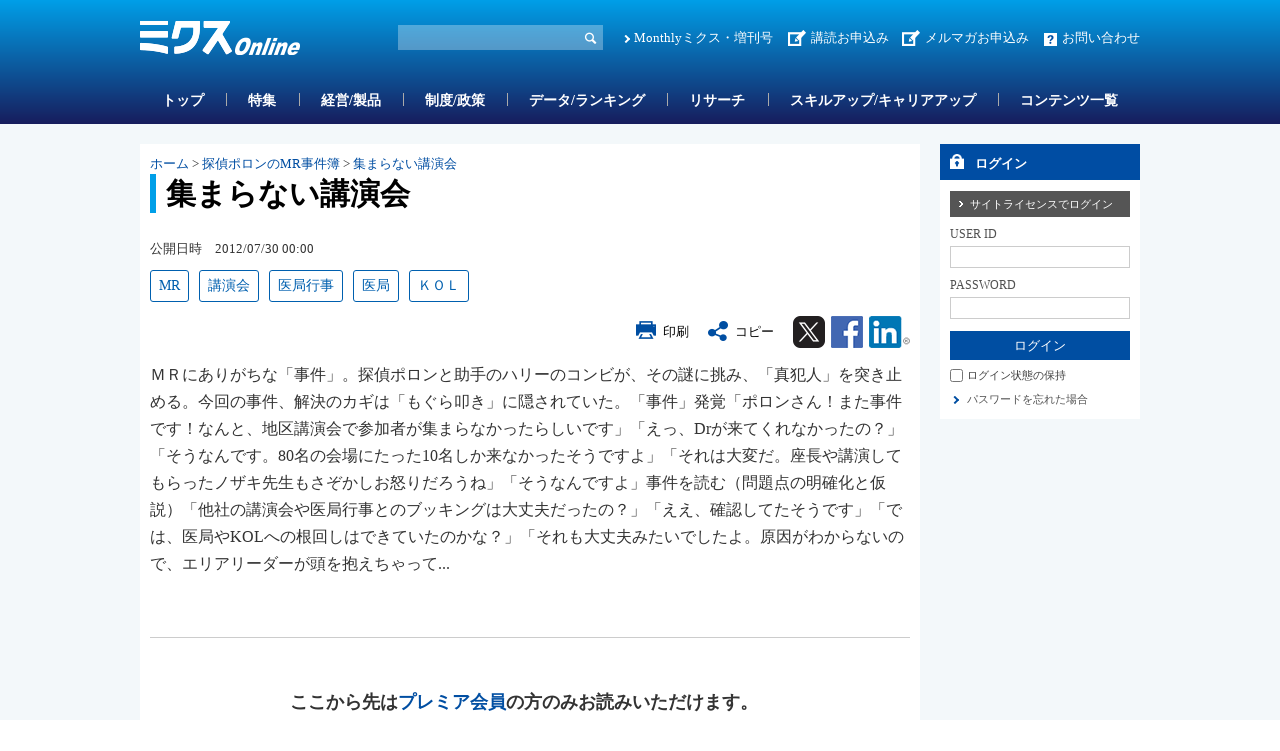

--- FILE ---
content_type: text/html; charset=utf-8
request_url: https://www.mixonline.jp/tabid55.html?artid=42880
body_size: 34337
content:
<!DOCTYPE html>
<html lang="ja-JP">
<head id="Head"><meta name="verify-v1" content="209Zndm9U5u4Cgt55fkXgYwjtxf1UJLQMkMWQO+mHjw=" /><meta name="y_key" content="27dfead8396667a3" /><meta name="msvalidate.01" content="95B2CB8BEA38B3EB8C876A11FFD1D7C9" /><meta http-equiv="Content-Type" content="text/html; charset=UTF-8" /><meta id="MetaDescription" name="DESCRIPTION" content="集まらない講演会 | ＭＲにありがちな「事件」。探偵ポロンと助手のハリーのコンビが、その謎に挑み、「真犯人」を突き止める。今回の事件、解決のカギは「もぐら叩き」に隠されていた。" /><meta id="MetaKeywords" name="KEYWORDS" content="MR, 講演会, ＫＯＬ, 研究会, ポロンカンパニー, 中川康司, 山口晴巨, 医局, エリアリーダー, 医局行事, コ・メディカルスタッフ, 探偵ポロンのMR事件簿, 連載終了コンテンツ, ニュース, ミクスOnline,Monthlyミクス,マンスリーミクス,ミクス,医薬,医学,医薬情報サイト,薬学,医療,製薬,MR,マーケティング,情報,雑誌,本,オンライン,医薬品業界" /><style id="StylePlaceholder" type="text/css"></style><link id="_Portals__default_" rel="stylesheet" type="text/css" href="/Portals/_default/default.css" /><link id="_Portals_0_Skins_MIX_" rel="stylesheet" type="text/css" href="/Portals/0/Skins/MIX/skin.css" /><link id="_Portals_0_Containers_Mix_Online_" rel="stylesheet" type="text/css" href="/Portals/0/Containers/Mix-Online/container.css" /><link id="_Portals_0_Containers_MIX_" rel="stylesheet" type="text/css" href="/Portals/0/Containers/MIX/container.css" /><link id="_Portals_0_" rel="stylesheet" type="text/css" href="/Portals/0/portal.css" /><script src="/js/tools/jquery-1.11.2.min.js" type="text/javascript"></script><script src="/js/tools/jquery.cookie.js" type="text/javascript"></script><link rel="SHORTCUT ICON" href="/Portals/0/favicon.ico" /><title>
	集まらない講演会 | 探偵ポロンのMR事件簿 | ミクスOnline
</title><script>
  (function(i,s,o,g,r,a,m){i['GoogleAnalyticsObject']=r;i[r]=i[r]||function(){
  (i[r].q=i[r].q||[]).push(arguments)},i[r].l=1*new Date();a=s.createElement(o),
  m=s.getElementsByTagName(o)[0];a.async=1;a.src=g;m.parentNode.insertBefore(a,m)
  })(window,document,'script','//www.google-analytics.com/analytics.js','ga');

  ga('create', 'UA-9014492-1', 'mixonline.jp');
  ga('set', 'dimension1', 'no login');
  ga('set', 'dimension2', '');
  ga('set', 'dimension3', 'no login');
  ga('set', 'dimension4', 'no login');
  ga('set', 'dimension5', 'no login');
  ga('send', 'pageview');

</script>
<!-- Google tag (gtag.js) -->
<script async src="https://www.googletagmanager.com/gtag/js?id=G-GDPHRKQJM0"></script>
<script>
  window.dataLayer = window.dataLayer || [];
  function gtag(){dataLayer.push(arguments);}
  gtag('js', new Date());

  gtag('config', 'G-GDPHRKQJM0');
  gtag('set', 'user_properties', {  'Username': 'no login'});
  gtag('set', 'user_properties', {  'InstitutionName': ''});
  gtag('set', 'user_properties', {  'Type': 'no login'});
  gtag('set', 'user_properties', {  'IndustryName': 'no login'});
  gtag('set', 'user_properties', {  'JobName': 'no login'});
  gtag('event', 'pageview');

</script>
<style>.breadcrumb {display:none;}</style>
<link rel="stylesheet" type="text/css" href="/Portals/0/css/print.css"><link rel="alternate" type="application/rss+xml" href="/DesktopModules/MixOnline_Rss/MixOnlinerss.aspx?rssmode=3" title="RSS2.0" />

<script type='text/javascript'>
  var googletag = googletag || {};
  googletag.cmd = googletag.cmd || [];
  (function() {
    var gads = document.createElement('script');
    gads.async = true;
    gads.type = 'text/javascript';
    var useSSL = 'https:' == document.location.protocol;
    gads.src = (useSSL ? 'https:' : 'http:') + 
    '//securepubads.g.doubleclick.net/tag/js/gpt.js';
    var node = document.getElementsByTagName('script')[0];
    node.parentNode.insertBefore(gads, node);
  })();
</script>

<script type='text/javascript'>
  googletag.cmd.push(function() {
  googletag.defineSlot('/26095981/Adsense', [468, 60], 'div-gpt-ad-1362532356547-0').addService(googletag.pubads());
  googletag.defineSlot('/26095981/サイドバナー7', [200, 60], 'div-gpt-ad-1362532356547-1').addService(googletag.pubads());
  googletag.defineSlot('/26095981/サイドバナー_バーター用3', [200, 60], 'div-gpt-ad-1362532356547-2').addService(googletag.pubads());
  googletag.defineSlot('/26095981/サイドバナー_バーター用１', [200, 60], 'div-gpt-ad-1362532356547-3').addService(googletag.pubads());
  googletag.defineSlot('/26095981/サイドバナー_バーター用２', [200, 60], 'div-gpt-ad-1362532356547-4').addService(googletag.pubads());
  googletag.defineSlot('/26095981/サイドバナー１', [200, 60], 'div-gpt-ad-1362532356547-5').addService(googletag.pubads());
  googletag.defineSlot('/26095981/サイドバナー２', [200, 60], 'div-gpt-ad-1362532356547-6').addService(googletag.pubads());
  googletag.defineSlot('/26095981/サイドバナー３', [200, 60], 'div-gpt-ad-1362532356547-7').addService(googletag.pubads());
  googletag.defineSlot('/26095981/サイドバナー４', [200, 60], 'div-gpt-ad-1362532356547-8').addService(googletag.pubads());
  googletag.defineSlot('/26095981/サイドバナー５', [200, 60], 'div-gpt-ad-1362532356547-9').addService(googletag.pubads());
  googletag.defineSlot('/26095981/サイドバナー６', [200, 60], 'div-gpt-ad-1362532356547-10').addService(googletag.pubads());
  googletag.defineSlot('/26095981/サイドバナー８', [200, 60], 'div-gpt-ad-1362532356547-11').addService(googletag.pubads());
  googletag.defineSlot('/26095981/スーパーバナー', [728, 90], 'div-gpt-ad-1362532356547-12').addService(googletag.pubads());
  googletag.defineSlot('/26095981/フルバナー', [468, 60], 'div-gpt-ad-1362532356547-13').addService(googletag.pubads());
  googletag.defineSlot('/26095981/スクエアバナー１', [200, 200], 'div-gpt-ad-1369392771203-0').addService(googletag.pubads());
  googletag.defineSlot('/26095981/スクエアバナー２', [200, 200], 'div-gpt-ad-1369392771203-1').addService(googletag.pubads());
    googletag.defineSlot('/26095981/スクエアバナー3', [200, 200], 'div-gpt-ad-1554857294720-0').addService(googletag.pubads());
    googletag.defineSlot('/26095981/スクエアバナー４', [200, 200], 'div-gpt-ad-1554857438844-0').addService(googletag.pubads());
    googletag.defineSlot('/26095981/スクエアバナー５', [200, 200], 'div-gpt-ad-1554857504877-0').addService(googletag.pubads());
    googletag.defineSlot('/26095981/スクエアバナー６', [200, 200], 'div-gpt-ad-1554857576821-0').addService(googletag.pubads());
    googletag.defineSlot('/26095981/スクエアバナー７', [200, 200], 'div-gpt-ad-1554857638563-0').addService(googletag.pubads());
    googletag.defineSlot('/26095981/スクエアバナー８', [200, 200], 'div-gpt-ad-1554857701002-0').addService(googletag.pubads());
    googletag.defineSlot('/26095981/サイドバナー_バーター用１', [200, 60], 'div-gpt-ad-1554857055803-0').addService(googletag.pubads());
    googletag.defineSlot('/26095981/サイドバナー_バーター用２', [200, 60], 'div-gpt-ad-1554856534007-0').addService(googletag.pubads());
    googletag.defineSlot('/26095981/サイドバナー_バーター用3', [200, 60], 'div-gpt-ad-1554856654020-0').addService(googletag.pubads());
  googletag.pubads().enableSingleRequest();
  googletag.enableServices();
});
</script>

<script async src="https://securepubads.g.doubleclick.net/tag/js/gpt.js"></script>
<script>
  window.googletag = window.googletag || {cmd: []};
  googletag.cmd.push(function() {
    googletag.defineSlot('/26095981/mix_center_banner', [570, 100], 'div-gpt-ad-1590547077149-0').addService(googletag.pubads());
    googletag.pubads().enableSingleRequest();
    googletag.enableServices();
  });
</script>



<!-- Google Tag Manager -->
<script>(function(w,d,s,l,i){w[l]=w[l]||[];w[l].push({'gtm.start':
new Date().getTime(),event:'gtm.js'});var f=d.getElementsByTagName(s)[0],
j=d.createElement(s),dl=l!='dataLayer'?'&l='+l:'';j.async=true;j.src=
'https://www.googletagmanager.com/gtm.js?id='+i+dl;f.parentNode.insertBefore(j,f);
})(window,document,'script','dataLayer','GTM-5WRVC3Z');</script>
<!-- End Google Tag Manager --></head>
<body id="Body" class="_MIX _2Columns pcMode pcView logoffMode"><!-- Google Tag Manager (noscript) -->
<noscript><iframe src="https://www.googletagmanager.com/ns.html?id=GTM-5WRVC3Z"
height="0" width="0" style="display:none;visibility:hidden"></iframe></noscript>
<!-- End Google Tag Manager (noscript) -->

    <noscript><div class="lblNoScript"><span id="lblNoScript" class="NormalRed">本システムでは、JavaScriptを利用しています。JavaScriptを有効に設定してからご利用ください。</span></div></noscript> 
    <form name="Form" method="post" action="/tabid55.html?artid=42880" id="Form" enctype="multipart/form-data" style="height: 100%;">
<div>
<input type="hidden" name="__EVENTTARGET" id="__EVENTTARGET" value="" />
<input type="hidden" name="__EVENTARGUMENT" id="__EVENTARGUMENT" value="" />
<input type="hidden" name="__VIEWSTATE" id="__VIEWSTATE" value="/[base64]/jgq/jgrlPbmxpbmUsTW9udGhseeODn+OCr+OCuSzjg57jg7Pjgrnjg6rjg7zjg5/jgq/[base64]/[base64]/mlL/nrZY8L2E+PC9saT4NCjxsaSBjbGFzcz0iVGFiMTQzMSI+PGEgaWQ9IlNFT01FTlVWMl9UYWIxNDMxIiAgaHJlZj0iL3RhYmlkMTQzMS5odG1sIiA+44OH44O844K/[base64]/IDwvYT48dWw+DQo8bGkgY2xhc3M9IlRhYjE0MzYiPjxhIGlkPSJTRU9NRU5VVjJfVGFiMTQzNiIgIGhyZWY9Ii90YWJpZDE0MzYuaHRtbCIgPuODn+OCr+OCuU9ubGluZeOAgOODl+ODrOODn+OCouODoOS8muWToe+8iOWtpueUn+OAgeWMu+W4qy/mra/np5HljLvluKvpmaTjgY/[base64]/jgq/[base64]/[base64]/[base64]/[base64]/[base64]/[base64]/jg6rjg7zjga7jgrPjg7Pjg5PjgYzjgIHjgZ3jga7orI7jgavmjJHjgb/jgIHjgIznnJ/niq/kurrjgI3jgpLnqoHjgY3mraLjgoHjgovjgILku4rlm57jga7kuovku7bjgIHop6Pmsbrjga7jgqvjgq7jga/jgIzjgoLjgZDjgonlj6njgY3jgI3jgavpmqDjgZXjgozjgabjgYTjgZ/jgILjgIzkuovku7bjgI3nmbropprjgIzjg53jg63jg7PjgZXjgpPvvIHjgb7jgZ/kuovku7bjgafjgZnvvIHjgarjgpPjgajjgIHlnLDljLrorJvmvJTkvJrjgaflj4LliqDogIXjgYzpm4bjgb7jgonjgarjgYvjgaPjgZ/jgonjgZfjgYTjgafjgZnjgI3jgIzjgYjjgaPjgIFEcuOBjOadpeOBpuOBj+OCjOOBquOBi+OBo+OBn+OBru+8n+OAjeOAjOOBneOBhuOBquOCk+OBp+OBmeOAgjgw5ZCN44Gu5Lya5aC044Gr44Gf44Gj44GfMTDlkI3jgZfjgYvmnaXjgarjgYvjgaPjgZ/jgZ3jgYbjgafjgZnjgojjgI3jgIzjgZ3jgozjga/lpKflpInjgaDjgILluqfplbfjgoTorJvmvJTjgZfjgabjgoLjgonjgaPjgZ/jg47jgrbjgq3lhYjnlJ/jgoLjgZXjgZ7jgYvjgZfjgYrmgJLjgorjgaDjgo3jgYbjga3jgI3jgIzjgZ3jgYbjgarjgpPjgafjgZnjgojjgI3kuovku7bjgpLoqq3jgoDvvIjllY/poYzngrnjga7mmI7norrljJbjgajku67oqqzvvInjgIzku5bnpL7jga7orJvmvJTkvJrjgoTljLvlsYDooYzkuovjgajjga7jg5bjg4Pjgq3jg7PjgrDjga/lpKfkuIjlpKvjgaDjgaPjgZ/jga7vvJ/jgI3jgIzjgYjjgYjjgIHnorroqo3jgZfjgabjgZ/jgZ3jgYbjgafjgZnjgI3jgIzjgafjga/jgIHljLvlsYDjgoRLT0zjgbjjga7moLnlm57jgZfjga/jgafjgY3jgabjgYTjgZ/jga7jgYvjgarvvJ/jgI3jgIzjgZ3jgozjgoLlpKfkuIjlpKvjgb/jgZ/jgYTjgafjgZfjgZ/jgojjgILljp/lm6DjgYzjgo/[base64]/jga7kvJrlk6HnmbvpjLLjga/jgZPjgaHjgokiIHNyYz0iL1BvcnRhbHMvMC9pbWFnZXMvY29tbW9uL21lbWJlcl9yZWdpc3RyYXRpb24ucG5nIiAvPjxpbWcgY2xhc3M9InNwQXJlYSIgYWx0PSLmlrDopo/jga7kvJrlk6HnmbvpjLLjga/jgZPjgaHjgokiIHNyYz0iL1BvcnRhbHMvMC9pbWFnZXMvY29tbW9uL21lbWJlcl9yZWdpc3RyYXRpb25fc3AucG5nIiAvPjwvYT48L3A+DQo8cD7ljLvluKvjg7vmra/np5HljLvluKvjgIHlrabnlJ/jga88YSBocmVmPSIvdGFiaWQxNDM4Lmh0bWw/[base64]/jgYTjgZ/[base64]/[base64]/jg6vmiKbnlaXjgarjganjgpLntLnku4vjgILntYzllrbpmaPjga7jgqTjg7Pjgr/[base64]/[base64]/[base64]/[base64]/[base64]/YXJ0aWQ9NzkzOTJkZAICD2QWAmYPZBYCAgEPDxYEHwAFiwHvvK3vvLLjga7lrprmnJ/oqKrllY/jgarjgZfjga7ljLvluKvjgIA0Ne+8heOBr+OAjOW/heimgeOBq+W/nOOBmOOBpu+8re+8suOBq+S8muOBhOOBn+OBhOOAjeOAgDEw77yF44Gv5a6a5pyf6Kiq5ZWP5rGC44KB44KL44CA5Yy75bir6Kq/5p+7HwUFGS90YWJpZDU1Lmh0bWw/YXJ0aWQ9NzkzMzRkZAIDD2QWAmYPZBYCAgEPDxYEHwAFhAHjg47jg5zjgahEZVND44OY44Or44K544Kx44Ki44CA77yt77yy44Gu44CM5rSe5a+f5Yqb44CN44KSQUnjg6Ljg4fjg6vjgYzmlK/mj7TjgIBSV0Top6PmnpDjgafljLvnmYLjg4vjg7zjgrrjga7op6Plg4/[base64]/lr77nq4vjgafjgarjgY/[base64]/[base64]/jgavvvJjjg5fjg63jgrjjgqfjgq/jg4gg44CMMjblubTjga/mv4Plr4bjgafmhI/[base64]/jgIAg5pu044Gq44KLU++8hlTlvLfljJbjgIHntpnntprnmoTjgarkurrmnZDmipXos4fjgIHmgqPogIXkuK3lv4Pjga7mhI/[base64]/ljZjlubTluqbliIbkuIrkuZfjgZvjgYzjgIznj77lrp/[base64]/[base64]/nrYnmsrvnmYLolqzjg7vjgqjjgq3jgrfjg4fjg7PjgrXjg7zjgarjganmlrDolqzvvJnoo73lk4HjgYzmib/[base64]/[base64]/[base64]/YXJ0aWQ9NzkzMzQfAAWLAe+8re+8suOBruWumuacn+ioquWVj+OBquOBl+OBruWMu+W4q+OAgDQ177yF44Gv44CM5b+F6KaB44Gr5b+c44GY44Gm77yt77yy44Gr5Lya44GE44Gf44GE44CN44CAMTDvvIXjga/lrprmnJ/oqKrllY/msYLjgoHjgovjgIDljLvluKvoqr/[base64]/[base64]/[base64]/jtfF+CvkMuMibU=" />
</div>

<script type="text/javascript">
//<![CDATA[
var theForm = document.forms['Form'];
if (!theForm) {
    theForm = document.Form;
}
function __doPostBack(eventTarget, eventArgument) {
    if (!theForm.onsubmit || (theForm.onsubmit() != false)) {
        theForm.__EVENTTARGET.value = eventTarget;
        theForm.__EVENTARGUMENT.value = eventArgument;
        theForm.submit();
    }
}
//]]>
</script>


<script src="/WebResource.axd?d=ZdySdvBiz_0bmuqBC5UKb_JJFmAqaEyZlgO2zaN9hZkYaS4dDZ4WwDL-A5K1HS2teJJyVPOEH2wWbQF00&amp;t=638314226908353130" type="text/javascript"></script>


<script src="/js/dnncore.js" type="text/javascript"></script>
<script src="/js/infocms.js" type="text/javascript"></script><script type="text/javascript" src="/js/tools/jquery-ui-1.11.3.min.js"></script><script type="text/javascript" src="/js/tools/jquery.ui.datepicker.js"></script>
<script type="text/javascript" src="/js/tools/jquery.ui.datepicker-ja.js"></script>
<link rel="stylesheet" href="/Portals/_default/css/datepicker/jquery.ui.all.css">
<script type="text/javascript">
<!--
(function($){
  $(function(){
    Sys.Application.add_load(function(){
      showCalendars('')
    });
  });
})(jQuery);
//-->
</script>
<script type="text/javascript">
    addCalendarIds('dnn_ctr3018_ViewArticleSearch_dtReleaseDateTimeS_txtDate')
</script>
<script type="text/javascript">
    addCalendarIds('dnn_ctr3018_ViewArticleSearch_dtReleaseDateTimeE_txtDate')
</script>
<script type="text/javascript">
<!--
var win;
function openWin(detail_url, detail_title){
    if(win)win.close("win01");
    win = new Window("win01", {
        url: detail_url,
        title: detail_title,
        className: "alphacube",
        width:370, height:470,
        zIndex: 10000000,
        resizable:false,
        draggable:true,
        showProgress: false,
        minimizable: false,
        maximizable: false
    });
    win.setDestroyOnClose();
    win.show();
}
function destroyWin(){
    window.alert('mae');
    win.destroy();
}
// -->
</script>
<script type="text/javascript">
function copyClipboard() {
    var input = document.createElement('div');
    var pre = document.createElement('pre');
    pre.style.webkitUserSelect = 'auto';
    pre.style.userSelect = 'auto';
    input.appendChild(pre).textContent = '集まらない講演会\n\
https://www.mixonline.jp/Default.aspx?tabid=55&artid=42880\n\
【会員限定】\n\
'; 
    var s = input.style;
    s.position = 'fixed';
    s.right = '200%';
    document.body.appendChild(input);
    document.getSelection().selectAllChildren(input);
	document.execCommand('copy');
	document.body.removeChild(input);
	alert('タイトル名、URLをコピーしました');
}
</script>
<script type="text/javascript">
<!--
(function($){
    $(function(){
        function DispLoginContainerItem(){
            if($('#dnn_ctr_Login_DNN').size() && $('#dnn_ctr_Login_DNN').is(':visible')){
                if($('#dnn_ctr_Login_tdPassword').size()){
                    $('#dnn_ctr_Login_tdPassword').show();
                }
                if($('#dnn_ctr_Login_cmdRegister').size()){
                    $('#dnn_ctr_Login_cmdRegister').show();
                }
                if($('#dnn_ctr_Login_lblLogin').size()){
                    $('#dnn_ctr_Login_lblLogin').show();
                }
            }else{
                if($('#dnn_ctr_Login_tdPassword').size()){
                    $('#dnn_ctr_Login_tdPassword').hide();
                }
                if($('#dnn_ctr_Login_cmdRegister').size()){
                    $('#dnn_ctr_Login_cmdRegister').hide();
                }
                if($('#dnn_ctr_Login_lblLogin').size()){
                    $('#dnn_ctr_Login_lblLogin').hide();
                }
            }
        }
        $('#dnn_ctr_Login_tsLogin').click(DispLoginContainerItem);
        DispLoginContainerItem();
    });
})(jQuery);
// -->
</script>
<script src="/js/dnn.js" type="text/javascript"></script><script src="/DesktopModules/MixOnline_ArticleDetail/js/social.js"></script><link rel="stylesheet" href="css/lightbox.min.css">
<script src="js/lightbox.js"></script>
<script type="text/javascript">
document.addEventListener('DOMContentLoaded', function() {
    const articleDiv = document.querySelector('.article_sentence');
    const images = articleDiv.querySelectorAll('img');
    images.forEach(img => {
        if (img.parentElement.tagName !== 'A') {
            const anchor = document.createElement('a');
            anchor.href = img.getAttribute('src');
            anchor.setAttribute('data-lightbox', 'articlephoto');
            img.parentNode.insertBefore(anchor, img);
            anchor.appendChild(img);
        }
    });
});
</script>

<script src="/js/MicrosoftAjax.ja.js" type="text/javascript"></script>
<script src="/ScriptResource.axd?d=yQzIUQFMlVkC0y24Wlk0LeORTJ8_hbmW9D3M1tnGvfoGxUuBCb-QSe9Oe8qg8ILTsp1PN59fItRFpjSJ5Kg026J0Jj09zTgK3ycVsvp7K9-LOf5XLKcGLzPdV69ThYpybi_dhc8AOyfHAZDCZweY0Rk_stt3xikuXwrEBw2&amp;t=559a934d" type="text/javascript"></script>
<div>

	<input type="hidden" name="__VIEWSTATEGENERATOR" id="__VIEWSTATEGENERATOR" value="CA0B0334" />
</div>
        
        
<script src="/js/tools/jquery-1.11.2.min.js" type="text/javascript"></script>
<script>var $1112 = jQuery.noConflict(true);</script>
<script src="/Portals/0/js/smoothScroll/smoothScroll.js"></script>
<script src="/Portals/0/js/toTop/toTop.js"></script>
<script src="/Portals/0/js/placeholder/placeholder.js"></script>
<script src="/Portals/0/js/burger/burger.js"></script>
<link rel="stylesheet" type="text/css" href="/Portals/0/js/burger/burger.css">
<script src="/Portals/0/js/spTel/spTel.js"></script>
<script src="/Portals/0/js/matchHeight/jquery.matchHeight.js"></script>
<script src="/Portals/0/js/common.js"></script>

<div id="skin">
	<div id="blockskip"><a href="#main">本文へ</a>
</div>
	<header id="header">
		<div class="headTop">
			<div class="inner">
				<div class="left">
					<div class="logo"><a id="dnn_dnnLOGO_hypLogo" title="ミクスOnline" href="/"><img id="dnn_dnnLOGO_imgLogo" src="/Portals/0/images/common/logo.png" alt="ミクスOnline" style="border-width:0px;" /></a></div>
				</div>
				<div class="right">
					<div class="hSearch">
						<div id="dnn_HeadSearchPane" class="HeadSearchPane">
<div class="zeroTitle"><span id="dnn_ctr3018_dnnTITLE_lblTitle" class="Head">【MixOnline】記事検索</span>


</div>
<section class="moduleSkin moduleZero">
	<div class="moduleButton"></div>
	<div id="dnn_ctr3018_ContentPane"><!-- Start_Module_3018 --><div id="dnn_ctr3018_ModuleContent">
	
<div class="SearchInput submitArea">
    <input name="dnn$ctr3018$ViewArticleSearch$txtSearch" type="text" maxlength="200" id="dnn_ctr3018_ViewArticleSearch_txtSearch" class="NormalTextBox txtSearch" title="入力欄" onkeydown="return searchEnter(event.keyCode,'dnn_ctr3018_ViewArticleSearch_txtSearch','dnn$ctr3018$ViewArticleSearch$cmdGo');" />
    <input type="submit" name="dnn$ctr3018$ViewArticleSearch$cmdGo" value="検索" onclick="javascript:WebForm_DoPostBackWithOptions(new WebForm_PostBackOptions(&quot;dnn$ctr3018$ViewArticleSearch$cmdGo&quot;, &quot;&quot;, true, &quot;&quot;, &quot;&quot;, false, false))" id="dnn_ctr3018_ViewArticleSearch_cmdGo" class="submitBtn_S notice" />
</div>

<!-- End_Module_3018 -->
</div></div>
</section>

</div>
					</div>
					<div class="hlink">
						<div id="dnn_HeadPane" class="HeadPane">
<div class="zeroTitle"><span id="dnn_ctr2407_dnnTITLE_lblTitle" class="Head">【全】hlink</span>


</div>
<section class="moduleSkin moduleZero">
	<div class="moduleButton"></div>
	<div id="dnn_ctr2407_ContentPane"><!-- Start_Module_2407 --><div id="dnn_ctr2407_ModuleContent">
	<div id="dnn_ctr2407_HtmlModule_HtmlModule_lblContent">
	<!-- hlink -->
<ul class="layoutItem">
    <li class="mix"><a href="/MonthlyMIX/tabid54.html">Monthlyミクス・増刊号</a></li>
    <li class="entry"><a href="/tabid1435.html">講読お申込み</a>　<a href="https://br-a04.hm-f.jp/index.php?action=R1&amp;a=188&amp;g=3&amp;f=5&amp;fa_code=d9998e9235a6a1d485df3df1244ef428" target="_blank">メルマガお申込み</a></li>
    <li class="contact"><a href="/inquiry/tabid82.html">お問い合わせ</a></li>
</ul>

</div>
<!-- End_Module_2407 -->
</div></div>
</section>

</div>
					</div>
				</div>
			</div>
		</div>
		<div class="headBottom">
			<div class="inner">
				<div id="dnn_HeadSpPane" class="HeadSpPane">
<div class="zeroTitle"><span id="dnn_ctr2408_dnnTITLE_lblTitle" class="Head">【全・SP】hlink</span>


</div>
<section class="moduleSkin moduleZero">
	<div class="moduleButton"></div>
	<div id="dnn_ctr2408_ContentPane"><!-- Start_Module_2408 --><div id="dnn_ctr2408_ModuleContent">
	<div id="dnn_ctr2408_HtmlModule_HtmlModule_lblContent">
	<!-- hlink -->
<div class="spArea hlink">
<ul class="layoutItem notBlock">
    <li class="mix"><a href="/MonthlyMIX/tabid54.html">Monthlyミクス・増刊号</a></li>
    <li class="entry"><a href="/tabid1435.html">お申し込み</a></li>
    <li class="contact"><a href="/inquiry/tabid82.html">お問い合わせ</a></li>
</ul>
</div>

</div>
<!-- End_Module_2408 -->
</div></div>
</section>

</div>
				<nav id="gNav"><!-- SEOMenuStart --><div id="SEOMENUV2" class="tokenMenu">
<ul>
<li class="Tab1426"><a id="SEOMENUV2_Tab1426"  href="/" >トップ</a></li>
<li class="Tab55 currentItem"><a id="SEOMENUV2_Tab55"  class="currentLink" href="/tabid55.html" >記事詳細</a></li>
<li class="Tab1428"><a id="SEOMENUV2_Tab1428"  href="/tabid1428.html" >特集</a></li>
<li class="Tab1429"><a id="SEOMENUV2_Tab1429"  href="/tabid1429.html" >経営/製品</a></li>
<li class="Tab1430"><a id="SEOMENUV2_Tab1430"  href="/tabid1430.html" >制度/政策</a></li>
<li class="Tab1431"><a id="SEOMENUV2_Tab1431"  href="/tabid1431.html" >データ/ランキング</a></li>
<li class="Tab1432"><a id="SEOMENUV2_Tab1432"  href="/tabid1432.html" >リサーチ</a></li>
<li class="Tab1433"><a id="SEOMENUV2_Tab1433"  href="/tabid1433.html" >スキルアップ/キャリアアップ</a></li>
<li class="Tab1434"><a id="SEOMENUV2_Tab1434"  href="/tabid1434.html" >コンテンツ一覧</a></li>
<li class="Tab1435"><a id="SEOMENUV2_Tab1435"  href="/tabid1435.html" >お申し込み </a><ul>
<li class="Tab1436"><a id="SEOMENUV2_Tab1436"  href="/tabid1436.html" >ミクスOnline　プレミアム会員（学生、医師/歯科医師除く）　申込フォーム</a></li>
<li class="Tab1437"><a id="SEOMENUV2_Tab1437"  href="/tabid1437.html" >ミクスOnline アカデミア会員　申込フォーム</a></li>
<li class="Tab1438"><a id="SEOMENUV2_Tab1438"  href="/tabid1438.html" >ミクスOnline　医師/歯科医師/薬剤師会員　申込フォーム</a></li>
<li class="Tab1439"><a id="SEOMENUV2_Tab1439"  href="/tabid1439.html" >Monthlyミクス　購読申し込みフォーム</a></li>
</ul>
</li>
<li class="Tab1441"><a id="SEOMENUV2_Tab1441"  href="/tabid1441.html" >人気記事ランキング</a></li>
<li class="Tab1442"><a id="SEOMENUV2_Tab1442"  href="/tabid1442.html" >人気図表ランキング</a></li>
<li class="Tab1443"><a id="SEOMENUV2_Tab1443"  href="/tabid1443.html" >ユーザー評価ランキング</a></li>
<li class="Tab1445"><a id="SEOMENUV2_Tab1445"  href="/tabid1445.html" >営業部門管理職オススメコンテンツ</a></li>
<li class="Tab1448"><a id="SEOMENUV2_Tab1448"  href="/tabid1448.html" >コンテンツ詳細</a></li>
<li class="Tab1449"><a id="SEOMENUV2_Tab1449"  href="/tabid1449.html" >特集コンテンツ</a></li>
</ul>

</div><!-- SEOMenuEnd -->
</nav>
			</div>
		</div>
		<div class="headLogin">
			<div id="dnn_HeadLoginPane" class="HeadLoginPane">
<div class="zeroTitle"><span id="dnn_ctr2414_dnnTITLE_lblTitle" class="Head">【全・SP】Account Login</span>


</div>
<section class="moduleSkin moduleZero">
	<div class="moduleButton"></div>
	<div id="dnn_ctr2414_ContentPane"><!-- Start_Module_2414 --><div class="spArea"><div id="dnn_ctr2414_ModuleContent">
	

<div class="area_login2">
<div id="dnn_ctr2414_Login_pnlLogin">
		
    <table summary="SignIn Design Table" class="login_table">
	    <tr>
		    <td colspan="2" class="SubHead" align="center">
                
                <div id="dnn_ctr2414_Login_pnlLoginContainer" class="LoginPanel" style="text-align:left">
			<span id="dnn_ctr2414_Login_DNN" onkeydown="return __dnn_KeyDown('13', 'javascript:__doPostBack(%27dnn$ctr2414$Login$Login_DNN$cmdLogin%27,%27%27)', event);">

<div class="area_login">
<h2><span id="dnn_ctr2414_Login_Login_DNN_lblTitleLogin">ログイン</span></h2>
<table cellspacing="0" cellpadding="3" border="0" summary="SignIn Design Table">
	<tr>
		<td>
		    <a id="dnn_ctr2414_Login_Login_DNN_cmdLoginSiteLicense" class="SiteLicenseButton" href="javascript:WebForm_DoPostBackWithOptions(new WebForm_PostBackOptions(&quot;dnn$ctr2414$Login$Login_DNN$cmdLoginSiteLicense&quot;, &quot;&quot;, true, &quot;&quot;, &quot;&quot;, false, true))">サイトライセンスでログイン</a>
		</td>
	</tr>
	<tr>
		
		<td class="SubHead" align="left"><span id="dnn_ctr2414_Login_Login_DNN_plUsername" class="txt">USER ID</span></td>
	</tr>
	<tr>
		<td align="left"><input name="dnn$ctr2414$Login$Login_DNN$txtUsername" type="text" size="9" id="dnn_ctr2414_Login_Login_DNN_txtUsername" class="NormalTextBox input_txt" /></td>
	</tr>
	
	
    
    
	<tr>
		
		<td class="SubHead" align="left"><span id="dnn_ctr2414_Login_Login_DNN_plPassword" class="txt">PASSWORD</span></td>
	</tr>
	<tr>
		<td align="left">
		    <input name="dnn$ctr2414$Login$Login_DNN$txtPassword" type="password" size="9" id="dnn_ctr2414_Login_Login_DNN_txtPassword" class="NormalTextBox input_txt" autocomplete="off" value="" />
		    <span style="display:none;"><input name="dnn$ctr2414$Login$Login_DNN$txtDummyPassword1" type="password" id="dnn_ctr2414_Login_Login_DNN_txtDummyPassword1" autocomplete="off" value="" /><input name="dnn$ctr2414$Login$Login_DNN$txtDummyPassword2" type="password" id="dnn_ctr2414_Login_Login_DNN_txtDummyPassword2" autocomplete="off" value="" /></span>
		</td>
	</tr>
	<tr>
		<td>
		    <input type="submit" name="dnn$ctr2414$Login$Login_DNN$cmdLogin" value="ログイン" onclick="javascript:WebForm_DoPostBackWithOptions(new WebForm_PostBackOptions(&quot;dnn$ctr2414$Login$Login_DNN$cmdLogin&quot;, &quot;&quot;, true, &quot;&quot;, &quot;&quot;, false, false))" id="dnn_ctr2414_Login_Login_DNN_cmdLogin" class="submitBtn_S notice" />
		</td>
	</tr>
</table>
</div>
</span>
		</div>
            </td>
	    </tr>
	    <tr>
		    <td colspan="2" align="left"><span class="Normal chk_txt"><input id="dnn_ctr2414_Login_chkCookie" type="checkbox" name="dnn$ctr2414$Login$chkCookie" /><label for="dnn_ctr2414_Login_chkCookie">ログイン状態の保持</label></span></td>
	    </tr>
	    
	    <tr>
		    
	    </tr>
	    <tr>
		    <td id="dnn_ctr2414_Login_tdPassword" colspan="2" align="left"><a id="dnn_ctr2414_Login_cmdPassword" class="CommandButton login_forgetpw" href="javascript:WebForm_DoPostBackWithOptions(new WebForm_PostBackOptions(&quot;dnn$ctr2414$Login$cmdPassword&quot;, &quot;&quot;, true, &quot;&quot;, &quot;&quot;, false, true))">パスワードを忘れた場合</a></td>
		
	    </tr>
	    <tr>
    	    <td width="200" align="left" valign="middle"><p class="login_freetrial"><a id="dnn_ctr2414_Login_hlinkFreeTrial" href="/Default.aspx?tabid=84">無料トライアルお申し込みはこちら</a></p></td>
	    </tr>
	    <tr>
		    <td colspan="2" align="left"><span id="dnn_ctr2414_Login_lblLogin" class="Normal"></span></td>
	    </tr>
    </table>
    

	</div>





</div><!-- End_Module_2414 -->
</div></div></div>
</section>

</div>
		</div>
	</header>
	<div id="main">
		<div id="PageBody" class="inner">
			<div id="mainContent" class="mainArea">
				<div class="breadcrumb">
					<div class="inner"><span id="dnn_dnnBREADCRUMB_lblBreadCrumb"><a href="/" class="breadcrumbItem">ホーム</a><span>></span><span class="breadcrumbItem">記事詳細</span></span>
</div>
				</div>
				<div id="dnn_ContentPane" class="ContentPane">
<div class="zeroTitle"><span id="dnn_ctr2465_dnnTITLE_lblTitle" class="Head">【MixOnline】パンくずリスト</span>


</div>
<section class="moduleSkin moduleZero">
	<div class="moduleButton"></div>
	<div id="dnn_ctr2465_ContentPane"><!-- Start_Module_2465 --><div id="dnn_ctr2465_ModuleContent">
	<a class="normal" href="/">ホーム</a><span class="normal">&nbsp;&gt;&nbsp;</span><a class="normal" href="/tabid1448.html?acatid=237">探偵ポロンのMR事件簿</a><span class="normal">&nbsp;&gt;&nbsp;</span><a class="normal" href="/tabid55.html?artid=42880">集まらない講演会</a>
<!-- End_Module_2465 -->
</div></div>
</section>


<div class="zeroTitle"><span id="dnn_ctr389_dnnTITLE_lblTitle" class="Head">【MixOnline】記事詳細</span>


</div>
<section class="moduleSkin moduleZero">
	<div class="moduleButton"></div>
	<div id="dnn_ctr389_ContentPane"><!-- Start_Module_389 --><!--[if (IE 7)|(IE 8)]><script>
document.getElementsByClassName = 
Element.prototype.getElementsByClassName = function(class_name) {
    // Escape special characters
    class_name = (class_name + '').replace(/[~!@$%^&*()_+\-=,./';:"?><[\]{}|`#]/g, '\\$&');
    return this.querySelectorAll('.' + class_name);
};
</script><![endif]--><div id="dnn_ctr389_ModuleContent">
	

<div id="dnn_ctr389_ArticleDetail_pnlAllArea" class="article-content-blu">
		
	<h3>集まらない講演会</h3>
	<p class="txtLarge txtBold"></p>
	<span id="dnn_ctr389_ArticleDetail_lblReleaseDateTime" class="body-txt">公開日時　2012/07/30 00:00</span>	
	<div class="ArticleDetailKeyword"><ul class="ArticleKeywords"><li><a href="/ArticleKeywordList/tabid56.html?keyid=129">MR</a></li><li><a href="/ArticleKeywordList/tabid56.html?keyid=559">講演会</a></li><li><a href="/ArticleKeywordList/tabid56.html?keyid=7506">医局行事</a></li><li><a href="/ArticleKeywordList/tabid56.html?keyid=6521">医局</a></li><li><a href="/ArticleKeywordList/tabid56.html?keyid=671">ＫＯＬ</a></li></ul></div>
	<div class="article-comment">
	<ul class="details_icon">
		<li class="print"><a href="javascript:void(0)" onclick="window.print();return false;">印刷</a></li>
		<li class="clipboard"><a href="javascript:void(0);" onclick="copyClipboard();return false;">コピー</a></li>
		<li class="snstw"><a href="//twitter.com/intent/tweet?url=https%3a%2f%2fwww.mixonline.jp%3a443%2fDefault.aspx%3ftabid%3d55%26artid%3d42880&text=%e9%9b%86%e3%81%be%e3%82%89%e3%81%aa%e3%81%84%e8%ac%9b%e6%bc%94%e4%bc%9a" target="_blank" rel="nofollow">Twitter</a></li>
		<li class="snsfb"><a href="//www.facebook.com/sharer/sharer.php?u=https%3a%2f%2fwww.mixonline.jp%3a443%2fDefault.aspx%3ftabid%3d55%26artid%3d42880&t=%e9%9b%86%e3%81%be%e3%82%89%e3%81%aa%e3%81%84%e8%ac%9b%e6%bc%94%e4%bc%9a" target="_blank" rel="nofollow">Facebook</a></li>
		<li class="snsli"><a href="//www.linkedin.com/shareArticle?mini=true&url=https%3a%2f%2fwww.mixonline.jp%3a443%2fDefault.aspx%3ftabid%3d55%26artid%3d42880" target="_blank" rel="nofollow">Linkedin</a></li>
	</ul>
</div>
	
	<div class="article_sentence">ＭＲにありがちな「事件」。探偵ポロンと助手のハリーのコンビが、その謎に挑み、「真犯人」を突き止める。今回の事件、解決のカギは「もぐら叩き」に隠されていた。「事件」発覚「ポロンさん！また事件です！なんと、地区講演会で参加者が集まらなかったらしいです」「えっ、Drが来てくれなかったの？」「そうなんです。80名の会場にたった10名しか来なかったそうですよ」「それは大変だ。座長や講演してもらったノザキ先生もさぞかしお怒りだろうね」「そうなんですよ」事件を読む（問題点の明確化と仮説）「他社の講演会や医局行事とのブッキングは大丈夫だったの？」「ええ、確認してたそうです」「では、医局やKOLへの根回しはできていたのかな？」「それも大丈夫みたいでしたよ。原因がわからないので、エリアリーダーが頭を抱えちゃって...</div>
	

	</div>
<!-- End_Module_389 -->
</div></div>
</section>


<div class="zeroTitle"><span id="dnn_ctr549_dnnTITLE_lblTitle" class="Head">プリントＣＳＳ用</span>


</div>
<section class="moduleSkin moduleZero">
	<div class="moduleButton"></div>
	<div id="dnn_ctr549_ContentPane"><!-- Start_Module_549 --><div id="dnn_ctr549_ModuleContent">
	<div id="dnn_ctr549_HtmlModule_HtmlModule_lblContent">
	<p><a name="content"></a></p>
<div class="articlePrint-footer">
<table style="" height="89" width="100%" cellspacing="0" cellpadding="0" border="0">
    <tbody>
        <tr>
            <td class="copyright" valign="middle" nowrap="nowrap">Copyright 株式会社ミクス</td>
            <td class="text" valign="middle">
            <p>&#160;</p>
            <p><img alt="" src="/Portals/0/JCOPY.png" height="34" width="417" /></p>
            <p><span style="font-size: smaller;">ミクスOnlineのページのコピー（プリント）は著作権法上での例外を除き禁じられています。</span><span style="font-size: smaller;">複写される場合は、そのつど事前に（社）出版者著作権管理機構（電話 03-3513-6969、　FAX 03-3513-6979、e-mail: </span><a href="mailto:info@jcopy.or.jp"><span style="font-size: smaller;">info@jcopy.or.jp</span></a><span style="font-size: smaller;">）の許諾を得てください。</span></p>
            <p><span style="font-size: smaller;">また、ミクスOnline内の翻訳物については複数の著作権が発生する場合がございますので別途ご相談ください。</span></p>
            </td>
        </tr>
    </tbody>
</table>
</div>
<p>&#160;</p>
</div>
<!-- End_Module_549 -->
</div></div>
</section>


<div class="zeroTitle"><span id="dnn_ctr770_dnnTITLE_lblTitle" class="Head">【MixOnline】コンテンツ注意書き</span>


</div>
<section class="moduleSkin moduleZero">
	<div class="moduleButton"></div>
	<div id="dnn_ctr770_ContentPane"><!-- Start_Module_770 --><div id="dnn_ctr770_ModuleContent">
	<div id="dnn_ctr770_LoginAdvise_pnlAllArea">
		
	<div class="premierBannerArea">
<div class="BannerAreaInner">
<p class="bannerTitle">ここから先は<span class="txtBlue txtBold">プレミア会員</span>の方のみお読みいただけます。</p>
<p><a href="/tabid1435.html" target="_blank"><img class="pcArea" alt="新規の会員登録はこちら" src="/Portals/0/images/common/member_registration.png" /><img class="spArea" alt="新規の会員登録はこちら" src="/Portals/0/images/common/member_registration_sp.png" /></a></p>
<p>医師・歯科医師、学生は<a href="/tabid1438.html?menuid=14" target="_blank">こちら</a>から、ご登録ください。<br />
会員登録がお済の方は、<a href="/ctl=login" target="_blank">ログイン</a>後に記事の続きをお読みいただけます。</p>
<div class="layoutItem bannerArea">
<div class="trialBanner">
<a href="/tabid1436.html?trial=on" target="_blank"><img class="pcArea" alt="トライアルお申込みはこちら" src="/Portals/0/images/common/trial_registration.png" /><img class="spArea" alt="トライアルお申込みはこちら" src="/Portals/0/images/common/trial_registration_sp.png" /></a>
</div>
<div class="subBanner">
<ul>
    <li><a href="/tabid1471.html" target="_blank"><img class="pcArea" alt="料金プラン" src="/Portals/0/images/common/plan_registration.png" /><img class="spArea" alt="料金プラン" src="/Portals/0/images/common/plan_registration_sp.png" /></a></li>
    <li><a href="/service-guide/tabid78.html?l1" target="_blank"><img class="pcArea" alt="サービス詳細" src="/Portals/0/images/common/service_registration.png" /><img class="spArea" alt="サービス詳細" src="/Portals/0/images/common/service_registration_sp.png" /></a></li>
</ul>
</div>
</div>
</div>
</div>
<div class="premierContentArea">
<h2>プレミアコンテンツのご案内<span>PREMIER CONTENTS</span></h2>
<div class="layoutItem col2">
<div class="layoutItem firstitemlefted">
<div>
<p><img alt="" src="/Portals/0/images/common/img_premier01.jpg" /></p>
</div>
<div>
<h3>特集</h3>
<p>ミクス編集部発の生産性向上につながるイチ押しコンテンツが満載！</p>
</div>
</div>
<div class="layoutItem firstitemlefted">
<div>
<p><img alt="" src="/Portals/0/images/common/img_premier02.jpg" /></p>
</div>
<div>
<h3>経営・製品</h3>
<p>製薬各社の営業体制やデジタル戦略などを紹介。経営陣のインタビューも。</p>
</div>
</div>
<div class="layoutItem firstitemlefted">
<div>
<p><img alt="" src="/Portals/0/images/common/img_premier03.jpg" /></p>
</div>
<div>
<h3>制度・政策</h3>
<p>ミクス編集部の視点で鋭く解説。半歩先の市場を照らします。</p>
</div>
</div>
<div class="layoutItem firstitemlefted">
<div>
<p><img alt="" src="/Portals/0/images/common/img_premier04.jpg" /></p>
</div>
<div>
<h3>データ・ランキング</h3>
<p>ＭＲ数や開発パイプラインなどのデータを豊富に取り揃え。</p>
</div>
</div>
<div class="layoutItem firstitemlefted">
<div>
<p><img alt="" src="/Portals/0/images/common/img_premier05.jpg" /></p>
</div>
<div>
<h3>リサーチ</h3>
<p>医師やＭＲのインサイトを浮き彫りに。病院の新薬採用状況も毎年調査します。</p>
</div>
</div>
<div class="layoutItem firstitemlefted">
<div>
<p><img alt="" src="/Portals/0/images/common/img_premier06.jpg" /></p>
</div>
<div>
<h3>電子ブック</h3>
<p>雑誌イメージそのままに、オンラインでもオフラインでも閲覧も可能！</p>
</div>
</div>
<div class="layoutItem firstitemlefted">
<div>
<p><img alt="" src="/Portals/0/images/common/img_premier07.jpg" /></p>
</div>
<div>
<h3>共有機能</h3>
<p>全てのコンテンツをチーム内でワンクリックで共有。チームの生産性向上に一役！</p>
</div>
</div>
<div>
<p>その他にもたくさんのコンテンツをご覧になれます。</p>
</div>
</div>
<!--
  <div class="btnArea">
    <p class="alignCenter"><a href="/tabid1436.html?trial=on&l1" class="freeTrial">無料トライアル申込はこちら</a></p>
    <ul class="linkBtn layoutItem centered">
      <li><a href="/tabid1471.html">料金プラン</a></li>
      <li><a href="/service-guide/tabid78.html?l1">サービス詳細</a></li>
    </ul>
  </div>
  -->
</div>


	</div>
<!-- End_Module_770 -->
</div></div>
</section>


<div class="zeroTitle"><span id="dnn_ctr2509_dnnTITLE_lblTitle" class="Head">【MixOnline】関連ファイル</span>


</div>
<section class="moduleSkin moduleZero">
	<div class="moduleButton"></div>
	<div id="dnn_ctr2509_ContentPane"><!-- Start_Module_2509 --><div id="dnn_ctr2509_ModuleContent">
	<div id="dnn_ctr2509_ArticleRelatedFiles_pnlAllArea" class="article-content-blu">
		
    

	</div>
<!-- End_Module_2509 -->
</div></div>
</section>


<div class="zeroTitle"><span id="dnn_ctr1124_dnnTITLE_lblTitle" class="Head">【MixOnline】記事評価</span>


</div>
<section class="moduleSkin moduleZero">
	<div class="moduleButton"></div>
	<div id="dnn_ctr1124_ContentPane"><!-- Start_Module_1124 --><div id="comment"></div><div id="dnn_ctr1124_ModuleContent">
	

<div id="dnn_ctr1124_ArticleEvaluate_pnlArticleEvaluate">
		
    <div class="reviewcomment">
        <div class="reviewcomment-r">
            <div class="reviewcomment-l">
    
                
                <p>
                    <span id="dnn_ctr1124_ArticleEvaluate_lblEvaluate">読者レビュー（0）</span>
                    <img id="dnn_ctr1124_ArticleEvaluate_imgLevel" src="/Portals/0/images/review/review_0.gif" />
                </p>
            </div>
            
            


            
        </div>
    </div>

	</div>


<div class="article-comment-all" style="display:none">

</div>
<!-- End_Module_1124 -->
</div></div>
</section>


<div class="zeroTitle"><span id="dnn_ctr2472_dnnTITLE_lblTitle" class="Head">プリント用ロゴ</span>


</div>
<section class="moduleSkin moduleZero">
	<div class="moduleButton"></div>
	<div id="dnn_ctr2472_ContentPane"><!-- Start_Module_2472 --><div id="dnn_ctr2472_ModuleContent">
	<div id="dnn_ctr2472_HtmlModule_HtmlModule_lblContent">
	<div class="articlePrint-footer">
<p class="alignCenter"><img alt="" src="/Portals/0/images/print_logo.png" /></p>
</div>

</div>
<!-- End_Module_2472 -->
</div></div>
</section>


<div class="zeroTitle"><span id="dnn_ctr2656_dnnTITLE_lblTitle" class="Head">【MixOnline】誘導記事</span>


</div>
<section class="moduleSkin moduleZero">
	<div class="moduleButton"></div>
	<div id="dnn_ctr2656_ContentPane"><!-- Start_Module_2656 --><div id="dnn_ctr2656_ModuleContent">
	
<!-- End_Module_2656 -->
</div></div>
</section>


<div class="zeroTitle"><span id="dnn_ctr420_dnnTITLE_lblTitle" class="Head">【MixOnline】関連(推奨)記事</span>


</div>
<section class="moduleSkin moduleZero">
	<div class="moduleButton"></div>
	<div id="dnn_ctr420_ContentPane"><!-- Start_Module_420 --><br><div id="dnn_ctr420_ModuleContent">
	

<div id="dnn_ctr420_ArticleRelate_pnlAllArea">
		
    <div class="contentheader_all">
        <div id="dnn_ctr420_ArticleRelate_pnlCss" class="title-arrow-line">
			
            <div id="dnn_ctr420_ArticleRelate_pnlTitleRelate" class="Title">
				
                <h2><span class="Head"><span id="dnn_ctr420_ArticleRelate_lblTitleRelate">関連ニュース</span></span></h2>
                <div class="icon">
                    <p id="dnn_ctr420_ArticleRelate_pListRelate">
                        <a id="dnn_ctr420_ArticleRelate_hlnkListRelate" href="/ArticleList/tabid57.html?almode=1&amp;artid=42880">もっと見る</a>
                    </p>
                </div>
            
			</div>
            
        
		</div>
    </div>
    <div id="dnn_ctr420_ArticleRelate_dvList">
	    <div>
			<table class="topic-list-blu" cellpadding="0" border="0" id="dnn_ctr420_ArticleRelate_grdMain">
				<thead>

				</thead><tbody>
					<tr>
						<td class="topic-list">
					    <a id="dnn_ctr420_ArticleRelate_grdMain_ctl02_hlnkSubject" href="/tabid55.html?artid=79392">インスメッド・中村社長　ＭＲ50人採用　開発後期に８プロジェクト 「26年は濃密で意義のある年になる」</a>
					    <span id="dnn_ctr420_ArticleRelate_grdMain_ctl02_lblReleaseDateTiem" class="day"></span>
				    </td>
					</tr><tr>
						<td class="topic-list">
					    <a id="dnn_ctr420_ArticleRelate_grdMain_ctl03_hlnkSubject" href="/tabid55.html?artid=79334">ＭＲの定期訪問なしの医師　45％は「必要に応じてＭＲに会いたい」　10％は定期訪問求める　医師調査</a>
					    <span id="dnn_ctr420_ArticleRelate_grdMain_ctl03_lblReleaseDateTiem" class="day"></span>
				    </td>
					</tr><tr>
						<td class="topic-list">
					    <a id="dnn_ctr420_ArticleRelate_grdMain_ctl04_hlnkSubject" href="/tabid55.html?artid=79276">ノボとDeSCヘルスケア　ＭＲの「洞察力」をAIモデルが支援　RWD解析で医療ニーズの解像度を高める</a>
					    <span id="dnn_ctr420_ArticleRelate_grdMain_ctl04_lblReleaseDateTiem" class="day"></span>
				    </td>
					</tr><tr>
						<td class="topic-list">
					    <a id="dnn_ctr420_ArticleRelate_grdMain_ctl05_hlnkSubject" href="/tabid55.html?artid=79101">ミクス調査　８割が「患者価値向上は長期的売上に」 患者貢献と売上は対立でなく補完関係　外資系で強く</a>
					    <span id="dnn_ctr420_ArticleRelate_grdMain_ctl05_lblReleaseDateTiem" class="day"></span>
				    </td>
					</tr><tr>
						<td class="topic-list">
					    <a id="dnn_ctr420_ArticleRelate_grdMain_ctl06_hlnkSubject" href="/tabid55.html?artid=79079">ベルシステム24　”伴走型“ 情報提供活動支援サービス「Co-MR」　音声解析ＡＩ活用で医師面談を可視化</a>
					    <span id="dnn_ctr420_ArticleRelate_grdMain_ctl06_lblReleaseDateTiem" class="day"></span>
				    </td>
					</tr>
				</tbody>
			</table>
		</div>
    </div>
 
	</div>
<!-- End_Module_420 -->
</div><br></div>
</section>

</div>
				<div class="layoutItem col2">
					<div id="dnn_ContenLeftPane" class="ContenLeftPane DNNEmptyPane"></div>
					<div id="dnn_ContenRightPane" class="ContenRightPane DNNEmptyPane"></div>
				</div>
				<div class="layoutItem col2">
					<div id="dnn_ContenLeftPane2" class="ContenLeftPane2 DNNEmptyPane"></div>
					<div id="dnn_ContenRightPane2" class="ContenRightPane2 DNNEmptyPane"></div>
				</div>
				<div id="dnn_GoogleAdPane" class="GoogleAdPane DNNEmptyPane"></div>
				<div id="bottomContent" class="contentBottom">
					<div id="dnn_BottomContentPane" class="BottomContentPane">
<div class="zeroTitle"><span id="dnn_ctr1298_dnnTITLE_lblTitle" class="Head">ボタン追加</span>


</div>
<section class="moduleSkin moduleZero">
	<div class="moduleButton"></div>
	<div id="dnn_ctr1298_ContentPane"><!-- Start_Module_1298 --><div id="dnn_ctr1298_ModuleContent">
	<div id="dnn_ctr1298_HtmlModule_HtmlModule_lblContent">
	<div class="layoutItem centered">
<p><a href="/tabid1435.html" class="subscriptionRequestBtn">各種購読契約の申込</a></p>
<p><a href="https://br-a04.hm-f.jp/index.php?action=R1&amp;a=188&amp;g=3&amp;f=5&amp;fa_code=d9998e9235a6a1d485df3df1244ef428" class="mailMagazineBtn" target="_blank">無料メールマガジンの登録</a></p>
</div>
<!--
<p> <a href="https://deve-mixonline.infocms.jp/Default.aspx?tabid=84"><img alt="" src="/Portals/0/images/matsuo/mix_order.png" height="50" width="300" /></a> <a href="https://krs.bz/mixonline/m?f=6"><img alt="" src="/Portals/0/images/matsuo/mix_express.png" height="50" width="300" /></a></p>
-->

</div>
<!-- End_Module_1298 -->
</div></div>
</section>


<div class="zeroTitle"><span id="dnn_ctr402_dnnTITLE_lblTitle" class="Head">【MixOnline】記事ログ</span>


</div>
<section class="moduleSkin moduleZero">
	<div class="moduleButton"></div>
	<div id="dnn_ctr402_ContentPane"><!-- Start_Module_402 --><div id="dnn_ctr402_ModuleContent">
	

<!-- End_Module_402 -->
</div></div>
</section>

</div>
				</div>
			</div>
			<div id="extraContent" class="sideArea">
				<div id="dnn_HeadNavPane" class="HeadNavPane">
<div class="zeroTitle"><span id="dnn_ctr1094_dnnTITLE_lblTitle" class="Head">Account Login</span>


</div>
<section class="moduleSkin moduleZero">
	<div class="moduleButton"></div>
	<div id="dnn_ctr1094_ContentPane"><!-- Start_Module_1094 --><div id="dnn_ctr1094_ModuleContent">
	

<div class="area_login2">
<div id="dnn_ctr1094_Login_pnlLogin">
		
    <table summary="SignIn Design Table" class="login_table">
	    <tr>
		    <td colspan="2" class="SubHead" align="center">
                
                <div id="dnn_ctr1094_Login_pnlLoginContainer" class="LoginPanel" style="text-align:left">
			<span id="dnn_ctr1094_Login_DNN" onkeydown="return __dnn_KeyDown('13', 'javascript:__doPostBack(%27dnn$ctr1094$Login$Login_DNN$cmdLogin%27,%27%27)', event);">

<div class="area_login">
<h2><span id="dnn_ctr1094_Login_Login_DNN_lblTitleLogin">ログイン</span></h2>
<table cellspacing="0" cellpadding="3" border="0" summary="SignIn Design Table">
	<tr>
		<td>
		    <a id="dnn_ctr1094_Login_Login_DNN_cmdLoginSiteLicense" class="SiteLicenseButton" href="javascript:WebForm_DoPostBackWithOptions(new WebForm_PostBackOptions(&quot;dnn$ctr1094$Login$Login_DNN$cmdLoginSiteLicense&quot;, &quot;&quot;, true, &quot;&quot;, &quot;&quot;, false, true))">サイトライセンスでログイン</a>
		</td>
	</tr>
	<tr>
		
		<td class="SubHead" align="left"><span id="dnn_ctr1094_Login_Login_DNN_plUsername" class="txt">USER ID</span></td>
	</tr>
	<tr>
		<td align="left"><input name="dnn$ctr1094$Login$Login_DNN$txtUsername" type="text" size="9" id="dnn_ctr1094_Login_Login_DNN_txtUsername" class="NormalTextBox input_txt" /></td>
	</tr>
	
	
    
    
	<tr>
		
		<td class="SubHead" align="left"><span id="dnn_ctr1094_Login_Login_DNN_plPassword" class="txt">PASSWORD</span></td>
	</tr>
	<tr>
		<td align="left">
		    <input name="dnn$ctr1094$Login$Login_DNN$txtPassword" type="password" size="9" id="dnn_ctr1094_Login_Login_DNN_txtPassword" class="NormalTextBox input_txt" autocomplete="off" value="" />
		    <span style="display:none;"><input name="dnn$ctr1094$Login$Login_DNN$txtDummyPassword1" type="password" id="dnn_ctr1094_Login_Login_DNN_txtDummyPassword1" autocomplete="off" value="" /><input name="dnn$ctr1094$Login$Login_DNN$txtDummyPassword2" type="password" id="dnn_ctr1094_Login_Login_DNN_txtDummyPassword2" autocomplete="off" value="" /></span>
		</td>
	</tr>
	<tr>
		<td>
		    <input type="submit" name="dnn$ctr1094$Login$Login_DNN$cmdLogin" value="ログイン" onclick="javascript:WebForm_DoPostBackWithOptions(new WebForm_PostBackOptions(&quot;dnn$ctr1094$Login$Login_DNN$cmdLogin&quot;, &quot;&quot;, true, &quot;&quot;, &quot;&quot;, false, false))" id="dnn_ctr1094_Login_Login_DNN_cmdLogin" class="submitBtn_S notice" />
		</td>
	</tr>
</table>
</div>
</span>
		</div>
            </td>
	    </tr>
	    <tr>
		    <td colspan="2" align="left"><span class="Normal chk_txt"><input id="dnn_ctr1094_Login_chkCookie" type="checkbox" name="dnn$ctr1094$Login$chkCookie" /><label for="dnn_ctr1094_Login_chkCookie">ログイン状態の保持</label></span></td>
	    </tr>
	    
	    <tr>
		    
	    </tr>
	    <tr>
		    <td id="dnn_ctr1094_Login_tdPassword" colspan="2" align="left"><a id="dnn_ctr1094_Login_cmdPassword" class="CommandButton login_forgetpw" href="javascript:WebForm_DoPostBackWithOptions(new WebForm_PostBackOptions(&quot;dnn$ctr1094$Login$cmdPassword&quot;, &quot;&quot;, true, &quot;&quot;, &quot;&quot;, false, true))">パスワードを忘れた場合</a></td>
		
	    </tr>
	    <tr>
    	    <td width="200" align="left" valign="middle"><p class="login_freetrial"><a id="dnn_ctr1094_Login_hlinkFreeTrial" href="/Default.aspx?tabid=84">無料トライアルお申し込みはこちら</a></p></td>
	    </tr>
	    <tr>
		    <td colspan="2" align="left"><span id="dnn_ctr1094_Login_lblLogin" class="Normal"></span></td>
	    </tr>
    </table>
    

	</div>





</div><!-- End_Module_1094 -->
</div></div>
</section>

</div>
				<div id="dnn_ExtraContentPane" class="ExtraContentPane">
<div class="zeroTitle"><span id="dnn_ctr377_dnnTITLE_lblTitle" class="Head">バナー</span>


</div>
<section class="moduleSkin moduleZero">
	<div class="moduleButton"></div>
	<div id="dnn_ctr377_ContentPane"><!-- Start_Module_377 --><div id="dnn_ctr377_ModuleContent">
	<div id="dnn_ctr377_HtmlModule_HtmlModule_lblContent">
	<div class="side-add">
<!--<h2><img alt="広告" src="/Portals/0/images/side/add/headline-add.gif" /></h2>-->
<!-- スクエアバナー１ -->
<div style="width: 200px; height: 200px; margin-bottom: 5px;" id="div-gpt-ad-1369392771203-0">
<script type='text/javascript'> googletag.cmd.push(function() { googletag.display('div-gpt-ad-1369392771203-0'); }); </script>
</div>
<!-- スクエアバナー２ -->
<div style="width: 200px; height: 200px; margin-bottom: 5px;" id="div-gpt-ad-1369392771203-1">
<script type='text/javascript'> googletag.cmd.push(function() { googletag.display('div-gpt-ad-1369392771203-1'); }); </script>
</div>
<!-- スクエアバナー3 -->
<div style="width: 200px; height: 200px; margin-bottom: 5px;" id="div-gpt-ad-1554857294720-0">
<script type='text/javascript'> googletag.cmd.push(function() { googletag.display('div-gpt-ad-1554857294720-0'); }); </script>
</div>
<!-- スクエアバナー4 -->
<div style="width: 200px; height: 200px; margin-bottom: 5px;" id="div-gpt-ad-1554857438844-0">
<script type='text/javascript'> googletag.cmd.push(function() { googletag.display('div-gpt-ad-1554857438844-0'); }); </script>
</div>
<p class="bottom-line"><img width="200" height="2" src="/Portals/0/images/side/add/add-bottom.gif" alt="広告" /></p>
</div>

</div>
<!-- End_Module_377 -->
</div></div>
</section>


<div class="zeroTitle"><span id="dnn_ctr378_dnnTITLE_lblTitle" class="Head">バナー（バーター枠）</span>


</div>
<section class="moduleSkin moduleZero">
	<div class="moduleButton"></div>
	<div id="dnn_ctr378_ContentPane"><!-- Start_Module_378 --><div id="dnn_ctr378_ModuleContent">
	<div id="dnn_ctr378_HtmlModule_HtmlModule_lblContent">
	<div class="side-add">
<!-- サイドバナー_バーター用１ -->
<div style="width: 200px; height: 60px; margin-bottom: 5px;" id="div-gpt-ad-1362532356547-3">
<script type='text/javascript'> googletag.cmd.push(function() { googletag.display('div-gpt-ad-1362532356547-3'); }); </script>
</div>
<!-- サイドバナー_バーター用２ -->
<div style="width: 200px; height: 60px; margin-bottom: 5px;" id="div-gpt-ad-1362532356547-4">
<script type='text/javascript'> googletag.cmd.push(function() { googletag.display('div-gpt-ad-1362532356547-4'); }); </script>
</div>
<!-- サイドバナー_バーター用3 -->
<div style="width: 200px; height: 60px;" id="div-gpt-ad-1362532356547-2">
<script type='text/javascript'> googletag.cmd.push(function() { googletag.display('div-gpt-ad-1362532356547-2'); }); </script>
</div>
<p class="bottom-line"><img src="/Portals/0/images/side/add/add-bottom.gif" alt="広告" height="2" width="200" /></p>
</div>
</div>
<!-- End_Module_378 -->
</div></div>
</section>


<div class="zeroTitle"><span id="dnn_ctr417_dnnTITLE_lblTitle" class="Head">【MixOnline】アクセスランキングバナー</span>


</div>
<section class="moduleSkin moduleZero">
	<div class="moduleButton"></div>
	<div id="dnn_ctr417_ContentPane"><!-- Start_Module_417 --><h2 class="ranking popularity">人気記事ランキング<a href="/tabid1441.html">一覧</a></h2><div id="dnn_ctr417_ModuleContent">
	
<div id="dnn_ctr417_AccessRankingBanner_pnlAllArea" class="rankingWrap popularity">
		
	<div>
			<table cellpadding="0" border="0" id="dnn_ctr417_AccessRankingBanner_grdMain" style="width: 100%;">
				<thead>

				</thead><tbody>
					<tr class="rankingTop">
						<td>
				    <div class="rankingNumber"><span class="number">1</span></div>
				    <div class="rankingArticle">
			            <div class="subject"><a id="dnn_ctr417_AccessRankingBanner_grdMain_ctl02_lnkSubject" href="/tabid55.html?artid=79392">インスメッド・中村社長　ＭＲ50人採用　開発後期に８プロジェクト 「26年は濃密で意義のある年になる」</a><span class="ArticleIcons"></span></div>
			            
				        <span id="dnn_ctr417_AccessRankingBanner_grdMain_ctl02_lblArticleCategoryLv1"></span>
				        
					</div>
				</td>
					</tr><tr class="rankingTop">
						<td>
				    <div class="rankingNumber"><span class="number">2</span></div>
				    <div class="rankingArticle">
			            <div class="subject"><a id="dnn_ctr417_AccessRankingBanner_grdMain_ctl03_lnkSubject" href="/tabid55.html?artid=79396">第一三共・奥澤社長CEO　 更なるS＆T強化、継続的な人材投資、患者中心の意識醸成へ　第6期中計への期待</a><span class="ArticleIcons"></span></div>
			            
				        <span id="dnn_ctr417_AccessRankingBanner_grdMain_ctl03_lblArticleCategoryLv1"></span>
				        
					</div>
				</td>
					</tr><tr class="rankingTop">
						<td>
				    <div class="rankingNumber"><span class="number">3</span></div>
				    <div class="rankingArticle">
			            <div class="subject"><a id="dnn_ctr417_AccessRankingBanner_grdMain_ctl04_lnkSubject" href="/tabid55.html?artid=79372">日医・松本会長　26年度改定で賃金物価は単年度分上乗せが「現実的」　27年度分は大臣折衝で明確化を</a><span class="ArticleIcons"></span></div>
			            
				        <span id="dnn_ctr417_AccessRankingBanner_grdMain_ctl04_lblArticleCategoryLv1"></span>
				        
					</div>
				</td>
					</tr><tr>
						<td class="over">
				    <div class="rankingNumber"><span class="number">4</span></div>
				    <div class="rankingArticle">
			            <div class="subject"><a id="dnn_ctr417_AccessRankingBanner_grdMain_ctl05_lnkSubject" href="/tabid55.html?artid=79365">アッヴィ合同会社　ＭＲやエリアマネジャーに「転勤のない働き方」　1月からエリアパートナー制度を導入</a><span class="ArticleIcons"></span></div>
			            
				        <span id="dnn_ctr417_AccessRankingBanner_grdMain_ctl05_lblArticleCategoryLv1"></span>
				        
					</div>
				</td>
					</tr><tr>
						<td class="over">
				    <div class="rankingNumber"><span class="number">5</span></div>
				    <div class="rankingArticle">
			            <div class="subject"><a id="dnn_ctr417_AccessRankingBanner_grdMain_ctl06_lnkSubject" href="/tabid55.html?artid=79388">GSKの長時間作用型の喘息等治療薬・エキシデンサーなど新薬９製品が承認へ　医薬品第二部会が了承</a><span class="ArticleIcons"></span></div>
			            
				        <span id="dnn_ctr417_AccessRankingBanner_grdMain_ctl06_lblArticleCategoryLv1"></span>
				        
					</div>
				</td>
					</tr>
				</tbody>
			</table>
		</div>
	
 
	</div>
<!-- End_Module_417 -->
</div><div class="linkBtn sideRanking"><a href="/tabid1441.html">もっと見る</a></div></div>
</section>


<div class="zeroTitle"><span id="dnn_ctr1082_dnnTITLE_lblTitle" class="Head">【MixOnline】ダウンロードランキングバナー</span>


</div>
<section class="moduleSkin moduleZero">
	<div class="moduleButton"></div>
	<div id="dnn_ctr1082_ContentPane"><!-- Start_Module_1082 --><h2 class="ranking chart">人気図表ランキング<a href="/tabid1442.html">一覧</a></h2><div id="dnn_ctr1082_ModuleContent">
	
<div id="dnn_ctr1082_DownloadRankingBanner_DownloadRankingBanner_pnlAllArea" class="rankingWrap chart">
	
	<div>
		<table class="rank-table" cellpadding="0" border="0" id="dnn_ctr1082_DownloadRankingBanner_DownloadRankingBanner_grdMain" style="width: 100%;">
			<thead>

			</thead><tbody>
				<tr class="rankingTop">
					<td>
				    <div class="rankingItem">
				        <div class="rankingNumber xlsx"><span class="number">1</span><span class="fileIcon"></div>
				        <div class="rankingArticle">
				            <a id="dnn_ctr1082_DownloadRankingBanner_DownloadRankingBanner_grdMain_ctl02_lnkSubject" href="/download/detail/tabid259.html?downid=15804">2025年製薬企業のMR</a>
				            
				        </div>
				    </div>
					
				</td>
				</tr><tr class="rankingTop">
					<td>
				    <div class="rankingItem">
				        <div class="rankingNumber pdf"><span class="number">2</span><span class="fileIcon"></div>
				        <div class="rankingArticle">
				            <a id="dnn_ctr1082_DownloadRankingBanner_DownloadRankingBanner_grdMain_ctl03_lnkSubject" href="/download/detail/tabid259.html?downid=15836">25年7-9月売上トップ10製品 四半期ベースの売上推移</a>
				            
				        </div>
				    </div>
					
				</td>
				</tr><tr class="rankingTop">
					<td>
				    <div class="rankingItem">
				        <div class="rankingNumber xlsx"><span class="number">3</span><span class="fileIcon"></div>
				        <div class="rankingArticle">
				            <a id="dnn_ctr1082_DownloadRankingBanner_DownloadRankingBanner_grdMain_ctl04_lnkSubject" href="/download/detail/tabid259.html?downid=15755">開発パイプライン 25年8月版 企業別リスト</a>
				            
				        </div>
				    </div>
					
				</td>
				</tr>
			</tbody>
		</table>
	</div>
	
 
</div>
<!-- End_Module_1082 -->
</div><div class="linkBtn sideRanking"><a href="/tabid1442.html">もっと見る</a></div></div>
</section>


<div class="zeroTitle"><span id="dnn_ctr718_dnnTITLE_lblTitle" class="Head">記事評価ランキングバナー</span>


</div>
<section class="moduleSkin moduleZero">
	<div class="moduleButton"></div>
	<div id="dnn_ctr718_ContentPane"><!-- Start_Module_718 --><h2 class="ranking user">ユーザー評価ランキング<a href="/tabid1443.html">一覧</a></h2><div id="dnn_ctr718_ModuleContent">
	
<div id="dnn_ctr718_ArticleEvaluateRankingBanner_pnlAllArea" class="rankingWrap user">
		
	<div>
			<table cellpadding="0" border="0" id="dnn_ctr718_ArticleEvaluateRankingBanner_grdMain" style="width: 100%;">
				<thead>

				</thead><tbody>
					<tr class="rankingTop">
						<td>
				    <div class="rankingItem">
			            <div class="rankingNumber"><span class="number">1</span></div>
			            <div class="rankingArticle">
			                <div class="subject"><a id="dnn_ctr718_ArticleEvaluateRankingBanner_grdMain_ctl02_lnkSubject" href="/tabid55.html?artid=79285">財務省　財政審で開業医の高給与水準を指摘　日医の主張に再反論「26年度改定で診療所は適正化を」</a><span class="ArticleIcons"></span></div>
			                
				            
				            
				        </div>
				    </div>
				</td>
					</tr><tr class="rankingTop">
						<td>
				    <div class="rankingItem">
			            <div class="rankingNumber"><span class="number">2</span></div>
			            <div class="rankingArticle">
			                <div class="subject"><a id="dnn_ctr718_ArticleEvaluateRankingBanner_grdMain_ctl03_lnkSubject" href="/tabid55.html?artid=79295">日医・松本会長　財政審を批判「医療界の分断を招く」開業医の高給与水準は「恣意的にイメージ先行」</a><span class="ArticleIcons"></span></div>
			                
				            
				            
				        </div>
				    </div>
				</td>
					</tr><tr class="rankingTop">
						<td>
				    <div class="rankingItem">
			            <div class="rankingNumber"><span class="number">3</span></div>
			            <div class="rankingArticle">
			                <div class="subject"><a id="dnn_ctr718_ArticleEvaluateRankingBanner_grdMain_ctl04_lnkSubject" href="/tabid55.html?artid=79334">ＭＲの定期訪問なしの医師　45％は「必要に応じてＭＲに会いたい」　10％は定期訪問求める　医師調査</a><span class="ArticleIcons"></span></div>
			                
				            
				            
				        </div>
				    </div>
				</td>
					</tr>
				</tbody>
			</table>
		</div>
	
 
	</div>
<!-- End_Module_718 -->
</div><div class="linkBtn sideRanking"><a href="/tabid1443.html">もっと見る</a></div></div>
</section>

</div>
			</div>
		</div>
	</div>
	<footer id="footer">
		<div class="footTop">
			<p class="pagetop"><a href="#Body">ページトップへ</a>
</p>
			<div class="inner">
				<div id="dnn_FootPane" class="FootPane">
<div class="zeroTitle"><span id="dnn_ctr2416_dnnTITLE_lblTitle" class="Head">アクセスログ</span>


</div>
<section class="moduleSkin moduleZero">
	<div class="moduleButton"></div>
	<div id="dnn_ctr2416_ContentPane"><!-- Start_Module_2416 --><div id="dnn_ctr2416_ModuleContent">
	

<!-- End_Module_2416 -->
</div></div>
</section>


<div class="zeroTitle"><span id="dnn_ctr470_dnnTITLE_lblTitle" class="Head">フッターリンク</span>


</div>
<section class="moduleSkin moduleZero">
	<div class="moduleButton"></div>
	<div id="dnn_ctr470_ContentPane"><!-- Start_Module_470 --><div id="dnn_ctr470_ModuleContent">
	<div id="dnn_ctr470_HtmlModule_HtmlModule_lblContent">
	<div class="f-nav">
<ul class="footnav">
    <li><a href="/tabid/77/Default.aspx"><span style="font-size: 10px;">会社情報</span></a></li>
    <li><a href="https://www.mixonline.jp/tabid/78/Default.aspx"><span style="font-size: 10px;">サービス利用ガイド</span></a></li>
    <li><a href="https://www.mixonline.jp/acceptance-form/tabid80.html"><span style="font-size: 10px;">利用規約</span></a></li>
    <li><a href="https://www.mixonline.jp/tabid1694.html"><span style="font-size: 10px;">特定商取引法に基づく表示</span></a></li>
    <li><a href="https://www.mixonline.jp/privacypolicy/tabid81.html"><span style="font-size: 10px;">個人情報保護方針</span></a></li>
    <li><a href="https://www.mixonline.jp/tabid1573.html" target="_blank"><span style="font-size: 10px;">二次利用について</span></a></li>
    <li><a href="https://www.mixonline.jp/rfc_address/tabid221.html?frmid=19" target="_blank"><span style="font-size: 10px;">Monthlyミクス登録住所変更</span></a></li>
    <li><a href="https://www.mixonline.jp/MonthlyMIX/tabid1698.html" target="_blank"><span style="font-size: 10px;">広告掲載</span></a></li>
    <li><a href="https://www.mixonline.jp/tabid1777.html" target="_blank"><span style="font-size: 10px;">広告サービスに関する利用規約</span></a></li>
    <li><a href="/tabid/83/Default.aspx"><span style="font-size: 10px;">サイトマップ</span></a></li>
</ul>
</div>

</div>
<!-- End_Module_470 -->
</div></div>
</section>


<div class="zeroTitle"><span id="dnn_ctr516_dnnTITLE_lblTitle" class="Head">【MixOnline】メタ情報</span>


</div>
<section class="moduleSkin moduleZero">
	<div class="moduleButton"></div>
	<div id="dnn_ctr516_ContentPane"><!-- Start_Module_516 --><div id="dnn_ctr516_ModuleContent">
	

<div id="dnn_ctr516_MetaInfo_pnlAllArea">
		

	</div>
<!-- End_Module_516 -->
</div></div>
</section>

</div>
			</div>
		</div>
		<div class="footBottom">
			<div class="inner">
				<p class="copyright"><span id="dnn_dnnCOPYRIGHT_lblCopyright" class="txtCopyright">Copyright © 2009-25 株式会社ミクス</span>
</p>
			</div>
		</div>
	</footer>
</div>


        <input name="ScrollTop" type="hidden" id="ScrollTop" />
        <input name="__dnnVariable" type="hidden" id="__dnnVariable" value="dshReset_imgIcon:exp-1dshQuestionAnswer_imgIcon:exp-1" />
    </form>
<!-- 345646102B6E121D6EA7DB5DFE92AF20D69A0EBD9AC49BE4AF273AC623D53C89 -->
<!-- HM TAG -->
<script type="text/javascript">
!function(){var t=Date.now().toString();if(/[?&]hm_ct=50e853495149143710de5e5d4a472a7d/.test(location.search)){var e=document.createElement("script");e.type="text/javascript",e.src="https://contents-lb01.hm-f.jp/common_tag.js?t="+t,e.async=!0,document.head.appendChild(e)}}();</script>
<script type="module">
import haihaiInquiryPopupClient from 'https://form-gw.hm-f.jp/js/haihai.inquiry_popup.client.js';haihaiInquiryPopupClient.create({baseUrl:"https://form-gw.hm-f.jp", commonTagCode:"50e853495149143710de5e5d4a472a7d"});</script>
<!-- HM TAG --></body>
</html>


--- FILE ---
content_type: text/html; charset=utf-8
request_url: https://www.google.com/recaptcha/api2/aframe
body_size: 250
content:
<!DOCTYPE HTML><html><head><meta http-equiv="content-type" content="text/html; charset=UTF-8"></head><body><script nonce="YaZ5fVNLpAfgalQJPODH8w">/** Anti-fraud and anti-abuse applications only. See google.com/recaptcha */ try{var clients={'sodar':'https://pagead2.googlesyndication.com/pagead/sodar?'};window.addEventListener("message",function(a){try{if(a.source===window.parent){var b=JSON.parse(a.data);var c=clients[b['id']];if(c){var d=document.createElement('img');d.src=c+b['params']+'&rc='+(localStorage.getItem("rc::a")?sessionStorage.getItem("rc::b"):"");window.document.body.appendChild(d);sessionStorage.setItem("rc::e",parseInt(sessionStorage.getItem("rc::e")||0)+1);localStorage.setItem("rc::h",'1764730754856');}}}catch(b){}});window.parent.postMessage("_grecaptcha_ready", "*");}catch(b){}</script></body></html>

--- FILE ---
content_type: text/css
request_url: https://www.mixonline.jp/Portals/0/css/print.css
body_size: 970
content:
@charset "utf-8";

@media print{/**/
body,
x:-moz-any-link{width:800px;}

.ContentPane,
x:-moz-any-link{width:780px;}

* html body{zoom:80%;}
body{overflow:visible;zoom:80%;}

.controlPanel{display:none !important;}
#main{padding-top:0 !important;}
._2Columns .sideArea{display:none;}
._2Columns .mainArea{width:100%;}
#skin p,
.article-content-blu .body-txt{font-size:20px;}
#skin h2{font-size:220%;}
#skin h3{font-size:220%;}
#skin h4,
.rank_otherfile > span,
.reviewcomment:before,
#skin .article-content-blu h3 + .txtBold{font-size:180%;}
#skin .article-content-blu h3 + .txtBold{padding-top:20px;padding-bottom:20px;}
#skin h5{font-size:150%;}

#ArticlePrint #Column2 div#mainContent div.section{width:100%;margin:0 auto;}
#header,
#footer,
.ContenLeftPane,
.ContenRightPane,
.GoogleAdPane,
.contentBottom,
.article-comment,
.side-keyword,
#dnn_ctr1124_ContentPane{display:none;}

#skin .articlePrint-footer{display:block;margin-top:50px;padding:20px 0;border-top:1px solid #ccc;}
#skin .articlePrint-footer table td{padding:5px;}
#skin .articlePrint-footer table td.copyright{color:#000;font-size:10px;text-align:left;}
#skin .articlePrint-footer table td.text{padding:0 0 0 20px;font-size:11px;text-align:left;}
/**/}


--- FILE ---
content_type: text/css
request_url: https://www.mixonline.jp/Portals/0/css/old_contents.css
body_size: 20522
content:
@charset "utf-8";

@import "/Portals/0/css/index.css";

body{text-align:left;}
#HeadBody{height:auto;}
.dummy{display:none;}

#ArticlePrint .BreadcrumbPane{padding:10px 0;}
#ArticlePrint .HeadNavPane{padding:10px 0 5px;}
.SEOMenuH ul{margin:0;padding:0;}
.SEOMenuH ul li{z-index:9999;}
.ranking h2{height:34px;margin:0;padding:0;}

/*-----------------------------------
 ALL
--------------------------------------*/
/* clearfix */
.clearfix:after{content:".";display:block;visibility:hidden;clear:both;height:0;}
.clearfix{display:inline-block;}
* html .clearfix{height:1%;}
.clearfix{display:block;}
.left{float:left;}
.right{float:right;}
.clear{clear:both;}
.text-left{text-align:left;}
.text-right{text-align:right;}
.text-centert{text-align:center;}
.Normal,
/*.NormalDisabled{font-family:"ヒラギノ角ゴ Pro W3","Hiragino Kaku Gothic Pro","メイリオ",Meiryo,"ＭＳ Ｐゴシック",Osaka,Arial,Helvetica,sans-serif;}*/
.mb10{margin:0 0 10px;}
.page-list{clear:both;margin:10px 0;text-align:right;}


/*--------------------------------------
記事用プリントＣＳＳ
---------------------------------------------*/

@media print {/**/
body,
x:-moz-any-link{width:650px;}

.ContentPane,
x:-moz-any-link{width:630px;}

* html body{zoom:65%;}
body{overflow:visible;zoom:65%;}
.ControlPanel{display:none;}
#Column2{border:none;}


#ArticlePrint #Column2 div#mainContent div.section{width:100%;margin:0 auto;}
#ArticlePrint #Column2 #HeadBody,
#ArticlePrint #Column2 #gNav,
#ArticlePrint #Column2 #dnn_gNavSubPane,
#ArticlePrint #Column2 #PageBody #extraContent,
#ArticlePrint #Column2 #PageBody #mainContent #dnn_SerchPane,
#ArticlePrint #Column2 #PageBody #mainContent #dnn_BreadcrumbPane,
#ArticlePrint #Column2 #PageBody #mainContent #dnn_ContentPane .title-icon-orange,
#ArticlePrint #Column2 #PageBody #mainContent #dnn_ContentPane .review,
#ArticlePrint #Column2 #PageBody #mainContent #dnn_ContentPane .btn-favorite,
#ArticlePrint #Column2 #PageBody #mainContent .section .Custom1,
#ArticlePrint #Column2 #PageBody #mainContent .section .Custom2,
#ArticlePrint #Column2 #PageBody #mainContent .section .ContentBottom,
#ArticlePrint #Column2 #PageBody #mainContent .section #dnn_GoogleAdPane,
#ArticlePrint #Column2 #bottomContent,
#ArticlePrint #Column2 #FootBody,
#ArticlePrint #Column2 #Copyright{display:none;}

#ArticlePrint #Column2 #PageBody #mainContent #dnn_ContentPane .articlePrint-footer{display:block;margin-top:50px;padding:20px 0;border-top:1px solid #ccc;}
#ArticlePrint #Column2 #PageBody #mainContent #dnn_ContentPane .articlePrint-footer table td{padding:5px;}
#ArticlePrint #Column2 #PageBody #mainContent #dnn_ContentPane .articlePrint-footer table td.copyright{font-size:10px;text-align:left;}
#ArticlePrint #Column2 #PageBody #mainContent #dnn_ContentPane .articlePrint-footer table td.text{padding:0 0 0 20px;font-size:11px;text-align:left;}
/*--非表示--*/
#ddlChargeMonth{display:none;}
.details_icon{display:none;}
.continuation-read{display:none;}
#dnn_ctr706_ContentPane{display:none;}
#dnn_ctr449_ContentPane{display:none;}
#dnn_ctr703_ContentPane{display:none;}
#dnn_ctr465_ContentPane{display:none;}
/* 印刷時に本文を拡大する */
.article-content-ora{font-size:140%;line-height:140%;}
.article-content-ora h3{font-size:140%;line-height:140%;}
.article-content-ora h4{font-size:140%;line-height:140%;}
.article-content-ora h5{font-size:140%;line-height:140%;}
.article-content-ora table td{font-size:120%;line-height:120%;}
.article-content-ora table td p{font-size:120%;line-height:120%;}
.article-content-blu{font-size:140%;line-height:140%;}
.article-content-blu h3{line-height:1.3;}
.article-content-blu h4{font-size:140%;line-height:140%;}
.article-content-blu h5{font-size:140%;line-height:140%;}
.article-content-blu table td{font-size:120%;line-height:120%;}
.article-content-blu table td p{font-size:120%;line-height:120%;}
.type00 .Contents td{font-size:120%;}
.type00 .Contents td p{font-size:120%;}
/**/}
/* 記事用フッターをプリントの時だけ表示 */
.articlePrint-footer{display:none;}
.article_sentence{clear:both;font-size:16px;line-height:1.7;}
.article_sentence p{word-break:break-all;}

/*-----------------------------------
 エディタのCSS
--------------------------------------*/
.bold{font-weight:bold;}
.h4-title-blue{margin:15px 0;padding:5px 0;border-bottom:1px dotted #0060af;color:#0060af;font-family:"ヒラギノ角ゴ Pro W3","Hiragino Kaku Gothic Pro","メイリオ",Meiryo,"ＭＳ Ｐゴシック",Osaka,Arial,Helvetica,sans-serif;font-weight:bold;font-size:18px;}
.h4-title-orange{margin:15px 0;padding:5px 0;border-bottom:#f63 dotted 1px;color:#f63;font-family:"ヒラギノ角ゴ Pro W3","Hiragino Kaku Gothic Pro","メイリオ",Meiryo,"ＭＳ Ｐゴシック",Osaka,Arial,Helvetica,sans-serif;font-weight:bold;font-size:18px;}
.body-txt{padding:5px;font-size:12px;line-height:1.5em;}
.h5-title-blue{margin:10px 0;/* padding:0; */color:#0060af;font-family:"ヒラギノ角ゴ Pro W3","Hiragino Kaku Gothic Pro","メイリオ",Meiryo,"ＭＳ Ｐゴシック",Osaka,Arial,Helvetica,sans-serif;font-weight:bold;font-size:16px;}
.h5-title-orange{margin:10px 0;padding:0;color:#0060af;font-family:"ヒラギノ角ゴ Pro W3","Hiragino Kaku Gothic Pro","メイリオ",Meiryo,"ＭＳ Ｐゴシック",Osaka,Arial,Helvetica,sans-serif;font-weight:bold;font-size:16px;}
.h5-title-blue .body-txt{padding:0;}
.h5-title-orange .body-txt{padding:0;}
.photo-line{border:1px solid #ccc;}

/*-----------------------------------
Common
--------------------------------------*/
.title-line-blue .Contents{width:92%;}
/*パンくず 3カラムのみ表示無し*/
#Column3 .BreadcrumbPane{display:none;}

/*グレーボックス*/
.gray-box{margin-bottom:10px;padding-top:15px;background:url(/Portals/0/images/common/gray_box_t.gif) left top no-repeat;line-height:1.3em;text-align:center;}
.gray-box-b {background:url(/Portals/0/images/common/gray_box_b.gif) left bottom no-repeat;padding:0 10px 15px 10px;font-size:11px;/font-size:10px;}
.gray-box h2{margin:0 0 5px 0;padding:0;color:#737373;font-weight:bold;font-size:12px;}
.gray-box h3{margin:0 0 5px 0;padding:0;color:#0060af;font-weight:bold;font-size:12px;}
.gray-box a{padding-left:13px;background:url(/Portals/0/images/common/arrow_blue.gif) left no-repeat;font-weight:bold;text-decoration:none;}
.gray-box a:link{text-decoration:none;}
.gray-box a:visited{text-decoration:none;}
.gray-box a:hover{text-decoration:underline;}


/*--検索窓　トップページ用--*/
.searchindex-bg{width:540px;margin:0 auto;margin:0 0 10px;background:url(/Portals/0/images/common/searchindex-bg.gif) repeat-y left;}
.searchindex-top{overflow:hidden;background:url(/Portals/0/images/common/searchindex-top.gif) no-repeat top left;_zoom:1;}
.searchindex-bottom{overflow:hidden;background:url(/Portals/0/images/common/searchindex-bottom.gif) no-repeat bottom left;_zoom:1;}
.searchindex-bottom table{empty-cells:show;width:480px;margin:10px auto;border-spacing:0;border-collapse:collapse;}
.searchindex-bottom table td.title{color:#0060af;font-weight:bold;font-size:13px;text-align:left;}
.searchindex-bottom table td.button input{margin:1px 0;}
/*--検索詳細　トップページ用--*/
.searchindex-bottom .checkbox{empty-cells:show;width:480px;margin:0 auto 25px;border-bottom:1px dotted #999;border-spacing:0;border-collapse:collapse;}
.searchindex-bottom .checkbox td{width:25%;padding:8px;border-top:1px dotted #999;font-size:12px;line-height:1.4em;vertical-align:top;}

/*--検索窓　ネクスト用--*/
.search-bg{width:755px;margin:0 auto;margin:0 0 10px;background:url(/Portals/0/images/common/search-bg.gif) repeat-y left;}
.search-top {background:url(/Portals/0/images/common/search-top.gif) no-repeat top left;overflow:hidden;_zoom:1;}
.search-bottom {background:url(/Portals/0/images/common/search-bottom.gif) no-repeat bottom left;overflow:hidden;_zoom:1;}
.search-bottom table{empty-cells:show;width:700px;margin:10px auto;border-spacing:0;border-collapse:collapse;}
.search-bottom table td.title{color:#0060af;font-weight:bold;font-size:13px;text-align:left;}
.search-bottom table td.button input{margin:2px 0;}
/*--検索詳細　ネクスト用--*/
.search-bottom .checkbox{empty-cells:show;width:700px;margin:0 auto 25px;border-bottom:1px dotted #999;border-spacing:0;border-collapse:collapse;}

.search-bottom .checkbox td{width:25%;padding:8px;border-top:1px dotted #999;font-size:12px;line-height:1.4em;vertical-align:top;}


/*--------------------------------------
管理画面用テーブル
---------------------------------------------*/
.management-table01{width:100%;background:#ccc;}
.management-table01 th{padding:5px;background:#2e71e5;color:#fff;font-weight:bold;text-align:left;}
.management-table01 td{padding:5px;background:#fff;}

/*--------------------------------------
MyPage
---------------------------------------------*/
.mypage-list01{width:100%;}
.mypage-list01 td.title{padding:5px 5px 5px 15px;border-bottom:1px solid #ccc;background:url(/Portals/0/images/common/arrow_gray_trigona.gif) no-repeat 5px 10px;font-weight:normal;line-height:1.4em;text-align:left;}
.mypage-list01 th a{text-decoration:none;}
.mypage-list01 td{padding:5px;border-bottom:1px solid #ccc;}
.mypage-list01 td a,
.mypage-list01 td a:link,
.mypage-list01 td a:visited{font-size:13px;text-decoration:none;}
.mypage-list01 td a:hover{text-decoration:underline;}
/* list02 */
.mypage-list02{width:100%;}
.mypage-list02 td h3{margin:5px 0 5px;padding:0 0 0 10px;border:1px solid #ccc;border-left:3px solid #ccc;background:#f9f9f9;color:#0060af;font-weight:bold;font-size:12px;}
.mypage-list02 ul{margin:0 0 20px 0;padding:0;}
.mypage-list02 li{list-style:none;margin:0;padding:5px 5px 5px 15px;border-bottom:1px solid #ccc;background:url(/Portals/0/images/common/arrow_gray_trigona.gif) no-repeat 5px 10px;line-height:1.4em;}
.mypage-list02 li a{text-decoration:none;}
/* list03 */
.mypage-list03{width:100%;}
.mypage-list03 th{width:15%;padding:5px 5px 5px 15px;background:#eee;color:#333;font-weight:bold;text-align:left;}
.mypage-list03 td{padding:5px;}
.mypage-list03 td h3{padding:5px 10px;border:1px solid #eee;color:#333;font-weight:bold;font-size:12px;}
/* list04 */
.mypage-list04{width:100%;}
.mypage-list04 .title-arrow-blue .Title h2{overflow:hidden;_zoom:1;}
.mypage-list04 .title-arrow-blue .Title h2 span.title-mypage{float:left;width:200px;}
.mypage-list04 .title-arrow-blue .Title h2 span.button{float:right;padding:6px 5px 0 0;}
*:first-child + html .mypage-list04 .title-arrow-blue .Title h2 span.button{float:right;padding:0px 5px 0 0;}
.mypage-list04 td h3{margin:5px 0 5px;padding:0 0 0 10px;border:1px solid #ccc;border-left:3px solid #ccc;background:#f9f9f9;color:#0060af;font-weight:bold;font-size:12px;}
.mypage-list04 ul{margin:0 0 20px 0;padding:0;}
.mypage-list04 li{list-style:none;margin:0;padding:5px 5px 5px 15px;border-bottom:1px solid #ccc;background:url(/Portals/0/images/common/arrow_gray_trigona.gif) no-repeat 5px 10px;font-size:13px;line-height:1.4em;text-align:left;}
.mypage-list04 li a,
.mypage-list04 li a:link,
.mypage-list04 li a:visited{font-size:13px;text-decoration:none;}
.mypage-list04 li a:hover{text-decoration:underline;}

.addition-button{margin:0 0 10px;padding:3px;background:#f9f9f9;text-align:right;}
.mypage-button{margin:0 0 10px;text-align:right;}
.mypage-button img{margin-left:5px;}
.mypage-button .edit-button{margin-left:10px;}

/*--------------------------------------
サイト利用規定
---------------------------------------------*/
/* #site-regulations{padding:10px 5px;font-size:12px;}
#site-regulations h3{margin:20px 0 10px;padding:20px 0 0 0;border-top:1px dotted #ccc;color:#0060af;font-weight:bold;}
#site-regulations h3.top{margin:0 0 10px;padding:0;border-top:none;} */

/*--------------------------------------
利用者契約書
---------------------------------------------*/
/* #use-contract{padding:10px 5px;font-size:12px;}
#use-contract h3{margin:20px 0 10px;padding:20px 0 0 0;border-top:1px dotted #ccc;color:#0060af;font-weight:bold;}
#use-contract h3.top{margin:0 0 10px;padding:0;border-top:none;} */

/*--------------------------------------
医療ランキング
---------------------------------------------*/
/* スライダー */
.filterCondition{margin:0;}
.filterCondition select{height:20px;line-height:20px;vertical-align:middle;}
.filterCondition select option{line-height:22px;}
.filterCondition img{vertical-align:middle;}
.filterCondition .slider_top{margin:0 0 10px;}
.filterCondition .slider_top:after{content:".";display:block;visibility:hidden;clear:both;height:0;}
.filterCondition .slider_top{display:inline-block;}
* html .filterCondition .slider_top{height:1%;}
.filterCondition .slider_top{display:block;}
.filterCondition input[type=submit] {background:url(/Portals/0/images/common/bt_clear.png) 0 0 no-repeat;display:inline-block;width:123px;height:27px;border:0;text-align:left;text-indent:-9999px;cursor:pointer;margin:0 0 0 10px;vertical-align:middle;float:right;}
.filterCondition .slider_middle .slider_attr1 a,
.filterCondition .slider_middle .slider_attr2 a,
.filterCondition .slider_middle .slider_attr3 a {text-decoration:none;background:url(/Portals/0/images/contents/library/bg_group_r.png) right 0 no-repeat;margin:0 0 0 5px;line-height:26px;height:26px;padding:0 7px 0 2px;display:inline-block;}
.filterCondition .slider_middle .slider_attr1,
.filterCondition .slider_middle .slider_attr2,
.filterCondition .slider_middle .slider_attr3 {background:url(/Portals/0/images/contents/library/bg_group_l.png) 0 0 no-repeat;height:26px;display:inline-block;cursor:pointer;font-size:14px;margin:0 0 5px;vertical-align:top;}
.filterCondition .slider_middle .slider_attr1 + img,
.filterCondition .slider_middle .slider_attr2 + img {/padding:0 0 0 0px;}
.filterCondition .slider_middle .txtBox {width:112px;border:0;background:url(/Portals/0/images/contents/library/bg_day.png) 0 0 no-repeat;padding:5px 7px;height:16px;line-height:16px;vertical-align:middle;}

.slider_news .slider_attr1 img,
.slider_mixonline .slider_attr1 img {margin:0 0 0 6px;/margin:0 6px 0 0;}
.slider_library .slider_attr1 img,
.slider_library .slider_attr2 img,
.slider_monthly .slider_attr1 img,
.slider_monthly .slider_attr2 img,
.slider_medical .slider_attr1 img ,
.slider_medical .slider_attr2 img {/margin:0 6px 0 0;}

/* ---本棚--- */
.slider_library,
.slider_monthly {background:url(/Portals/0/images/contents/library/bg_bookShelf.png) 0 -80px no-repeat;padding:15px 0;zoom:1;min-height:260px;}
.slider_library .filterCondition,
.slider_monthly .filterCondition {margin:0;padding:0 50px;color:#fff;line-height:1.3;}
.slider_library .filterCondition .lblSearchTitle,
.slider_monthly .filterCondition .lblSearchTitle{font-size:16px;padding:0 10px 0 0;vertical-align:middle;float:left;}
.slider_library .filterCondition .lblSearchTitles,
.slider_monthly .filterCondition .lblSearchTitles{font-size:13px;vertical-align:middle;float:left;line-height:1.6;}
.slider_library .filterCondition input[type=submit],
.slider_monthly .filterCondition input[type=submit]{background:url(/Portals/0/images/contents/library/bt_clear.png) 0 0 no-repeat;display:inline-block;width:122px;height:24px;border:0;text-align:left;text-indent:-9999px;cursor:pointer;margin:0;vertical-align:middle;float:right;}
.slider_library .filterCondition .slider_middle .slider_attr1 a,
.slider_library .filterCondition .slider_middle .slider_attr2 a,
.slider_monthly .filterCondition .slider_middle .slider_attr1 a,
.slider_monthly .filterCondition .slider_middle .slider_attr2 a{color:#fff;}
.slider_library .filterCondition .slider_middle .txtBox,
.slider_monthly .filterCondition .slider_middle .txtBox{color:#fff;}
.slider_library .showcase#horizontal,
.slider_monthly .showcase#horizontal{background:transparent;filter:none;}

/* ---医薬ランキング、ニュース、ミクスonline--- */
.slider_medical,
.slider_news,
.slider_mixonline{padding:13px 0 4px;border:1px solid #d9d9d9;}
.slider_medical .filterCondition,
.slider_news .filterCondition,
.slider_mixonline .filterCondition{margin:0;padding:0 13px;color:#333;line-height:1.3;}
.slider_medical .filterCondition .lblSearchTitle,
.slider_news .filterCondition .lblSearchTitle,
.slider_mixonline .filterCondition .lblSearchTitle{float:left;padding:0 10px 0 0;font-weight:bold;font-size:16px;vertical-align:middle;}
.slider_medical .filterCondition .lblSearchTitle span.mark,
.slider_news .filterCondition .lblSearchTitle span.mark,
.slider_mixonline .filterCondition .lblSearchTitle span.mark{color:#009bdc;}
.slider_medical .filterCondition .lblSearchTitles,
.slider_news .filterCondition .lblSearchTitles,
.slider_mixonline .filterCondition .lblSearchTitles{float:left;font-size:13px;line-height:1.6;vertical-align:middle;}
.slider_medical .filterCondition .slider_middle .slider_attr1 a,
.slider_medical .filterCondition .slider_middle .slider_attr2 a,
.slider_medical .filterCondition .slider_middle .slider_attr3 a,
.slider_news .filterCondition .slider_middle .slider_attr1 a,
.slider_news .filterCondition .slider_middle .slider_attr2 a,
.slider_mixonline .filterCondition .slider_middle .slider_attr1 a,
.slider_mixonline .filterCondition .slider_middle .slider_attr2 a{color:#333;}
.slider_medical .filterCondition .slider_middle .txtBox,
.slider_news .filterCondition .slider_middle .txtBox,
.slider_mixonline .filterCondition .slider_middle .txtBox{color:#333;}

.slider_medical .showcase ul li{width:120px;height:167px;}

.medical-ranking table{width:100%;margin:20px auto 0;border:none;border:none;border-spacing:0;border-collapse:collapse;vertical-align:top;}

.medical-ranking table td{padding:0 0 10px;vertical-align:top;}
.medical-ranking table td ul{margin:0 0 0 10px;padding:0;}
.medical-ranking table td ul li{list-style-type:none;list-style-image:none;list-style-position:outside;margin:0;padding:8px 5px 5px 20px;background:transparent url(/Portals/0/images/contents/ranking/arrow_bluebox.png) no-repeat 5px 9px;font-weight:normal;font-size:14px;line-height:1;}
.medical-ranking table td.none{border:none;}
.medical-ranking table a{color:#12539b;text-decoration:none;}
.medical-ranking table a:hover{text-decoration:underline;}

/*--------------------------------------
医療ランキング　詳細
---------------------------------------------*/
.medical-ranking-details{width:100%;margin:0 auto;border:none;}
.medical-ranking-details .navi{margin:15px 0;padding:10px;border:1px solid #eee;background:#f9f9f9;}
.medical-ranking-details .navi ul{margin:0;padding:0;}
.medical-ranking-details .navi li{list-style-type:none;list-style-image:none;list-style-position:outside;float:left;width:315px;margin:0 0 5px;padding:3px 5px 4px 15px;border-bottom:1px dotted #ddd;background:transparent url(/Portals/0/images/common/arrow_gray_trigona.gif) no-repeat scroll 5px 10px;font-size:12px;line-height:1.4em;}
.medical-ranking-details .navi li a{display:block;}
.medical-ranking-details .button-back{margin:20px 0;text-align:right;}
.medical-ranking-details h3{padding:12px 5px 10px 15px;background:url(/Portals/0/containers/Mix-Online/images/title_icon_blue.gif) left bottom repeat-x;}
.medical-ranking-details h3 span{color:#fff;font-weight:bold;font-size:15px;}
.medical-ranking-details h3.title{min-height:22px;margin:0 0 10px;padding:12px 20px;background:url(/Portals/0/images/contents/download/bg_titleDLdetail.png) 0 bottom no-repeat #e5e4e1;font-family:"ヒラギノ角ゴ Pro W3", "Hiragino Kaku Gothic Pro", "メイリオ", Meiryo, "ＭＳ Ｐゴシック", Osaka, Arial, Helvetica, sans-serif;line-height:1.0;}
.medical-ranking-details h3.title span{color:#1a489c;font-weight:bold;font-size:18px;}
.medical-ranking-details .ReleaseDate{padding:0 0 10px;font-size:13px;text-align:right;}
.medical-ranking-details .body-txt{padding:0;color:#333;font-size:14px;}
.medical-ranking-details h4.h4-title-blue{height:16px;margin:0 0 10px;padding:15px 5px 13px 12px;border-bottom:none;background:url(/Portals/0/containers/Mix-Online/images/arrow_blue_title.gif) left bottom repeat-x;color:#1a489a;font-weight:bold;font-size:15px;line-height:1.1;text-align:left;}

.medical-ranking-details .rank_otherfile{overflow:hidden;width:970px;margin:20px 0 0;}
.article-content-blu .rank_otherfile{margin:20px 0 0;}

.rank_otherfile > span{display:block;text-align:left;padding-left: 10px;border-bottom:#004ea2 solid 1px;font-size: 157.14%;font-weight: bold;line-height: 1.3;}
.rank_otherfile > span + p{margin:0;padding: 10px;}
a.subscriptionRequestBtn{margin:0 5px;padding:10px 48px;background:#00a0e9;color:#fff;font-weight:bold;-webkit-transition:opacity 0.25s ease-out;transition:opacity 0.25s ease-out;width: 280px;display: inline-block;text-align: center;}
a.subscriptionRequestBtn:before{content:"";display:inline-block;width:18px;height:16px;margin-right:0.5em;background:url(/Portals/0/images/common/ico_request.png) 0 0 no-repeat;vertical-align:sub;}
a.mailMagazineBtn{margin:0 5px;padding:10px 48px;background:#004ea2;color:#fff;font-weight:bold;-webkit-transition:opacity 0.25s ease-out;transition:opacity 0.25s ease-out;width: 280px;display: inline-block;text-align: center;}
a.mailMagazineBtn:before{content:"";display:inline-block;width:16px;height:16px;margin-right:0.8em;background:url(/Portals/0/images/common/ico_mailMagazine.png) 0 0 no-repeat;vertical-align:middle;}
a.subscriptionRequestBtn:hover,
a.mailMagazineBtn:hover{text-decoration:none;opacity:.75;}


.medical-ranking-details .rank_otherfile ul{overflow:hidden;width:1000px;margin:0 0 10px;margin:0 -30px 10px 0;padding:10px 20px;border-top:3px solid #125397;background:#ededed;}
.article-content-blu .rank_otherfile ul{padding: 10px;}
.rank_otherfile ul:after{content:".";display:block;visibility:hidden;clear:both;height:0;}
.rank_otherfile ul{display:inline-block;}
* html .rank_otherfile ul{height:1%;}
.rank_otherfile ul{display:block;}
.rank_otherfile ul li{list-style-type:none;overflow:hidden;float:left;width:160px;height:160px;margin:0 30px 10px 0;}
.rank_otherfile ul li a{display:block;padding:0 0 0 10px;background:url(/Portals/0/images/contents/monthlymix/arrow_title_monthlymix.png)0 7px no-repeat;font-size:13px;text-decoration:none;}
.rank_otherfile ul li a:hover{text-decoration:underline;}
.rank_otherfile ul li img{display:block;max-width:160px;max-height:120px;}

/*--------------------------------------
医療ランキング　テーブル作成用CSS
---------------------------------------------*/
.medical-ranking-details #DbRankingImage{overflow:auto;max-width:970px;max-height:500px;margin:0 0 20px;}
#DbRankingImage table{border:none;border-spacing:0;border-collapse:collapse;vertical-align:top;}
#DbRankingImage td{padding:3px;border:1px solid #c2c9ce;}
#DbRankingImage .left{text-align:left;}
#DbRankingImage .center{text-align:center;}
#DbRankingImage .right{text-align:right;}
#DbRankingImage .white{background:#fff;}
#DbRankingImage .header{background:#ddeef8;}
#DbRankingImage tr.header td{text-align:center;}
#DbRankingImage .footer{background:#f7f7cb;}
#DbRankingImage .bold{font-weight:bold;}

/*--------------------------------------
ミクスオンラインお申込み
---------------------------------------------*/
.mixonline-application{width:100%;margin:0 auto;color:#666;line-height:1.4em;}
.mixonline-application .right{float:right;}
.mixonline-application table{width:98%;margin:15px auto;}
.mixonline-application table th{padding:6px;border-right:1px solid #ccc;border-bottom:1px solid #aaa;background:#84bce2;color:#fff;text-align:center;}
.mixonline-application td{padding:3px 10px;border-right:1px solid #ccc;border-bottom:1px solid #aaa;background:#f9f9f9;}
.mixonline-application td a{color:#666;text-decoration:underline;}
.mixonline-application td a:hover{text-decoration:none;}
.mixonline-application td strong{font-weight:bold;font-size:20px;}
.mixonline-application td.price{color:#666;font-weight:bold;font-size:14px;line-height:1.2em;text-align:center;}
.mixonline-application td.price img{margin-top:2px;}
.mixonline-application .subprice{margin:0;border:none;}
.mixonline-application .subprice td{padding:3px;border-right:none;border-bottom:1px solid #ccc;border-left:none;background:#eee;}
.mixonline-application .subprice .none{border:none;}
.mixonline-application td.price span{color:red;font-size:14px;}
.mixonline-application td.year{font-weight:bold;text-align:center;}
.mixonline-application td.year p{padding:2px;border:1px solid #f9c;background:#fff;color:#f9c;font-size:12px;}
.mixonline-application td.year span{color:#f00;font-weight:normal;font-size:11px;}
.mixonline-application td.month{color:#006;font-weight:bold;text-align:center;}
.mixonline-application td.month p{padding:2px;border:1px solid #81a9f9;background:#fff;color:#81a9f9;font-size:12px;}
.mixonline-application td.basic{background:#dedede;text-align:center;}
.mixonline-application td.basic a{font-size:11px;}
.mixonline-application td.basic p{padding:3px;background:#aaa;color:#fff;font-weight:bold;font-size:14px;}
.mixonline-application td.premium{background:#dce1f4;text-align:center;}
.mixonline-application td.premium p{padding:3px;background:#69f;color:#fff;font-weight:bold;font-size:14px;}
.mixonline-application td.premium a{font-size:11px;}
.mixonline-application td.deepblue{background:#b5d7ee;}
.mixonline-application td.blue{background:#e9ebf5;}
.mixonline-application td.glay{background:#eee;}
.mixonline-application td .monthprice{color:#666;font-size:10px;}
.mixonline-application td .monthprice span{color:red;font-size:10px;}
.mixonline-application td .price-box{margin:0;padding:0;border:none;background:none;text-align:center;}
.mixonline-application td .price-box td{margin:0;padding:0;border:none;background:none;text-align:center;}

.mixonline-application .redline-top{border-top:3px solid #f00;border-right:3px solid #f00;border-left:3px solid #f00;}
.mixonline-application .redline{border-right:3px solid #f00;border-left:3px solid #f00;}
.mixonline-application .redline-bottom{border-right:3px solid #f00;border-bottom:3px solid #f00;border-left:3px solid #f00;}

/*--------------------------------------
申し込みフォーム
---------------------------------------------*/
.application-form-text{width:98%;padding:15px 0;font-size:13px;line-height:1.2em;}
.application-form-text span{color:#f36;}
.application-form{width:98%;}
.application-form table{width:98%;margin:15px auto 15px 20px;background:#ccc;}
.application-form table th{width:250px;padding:8px;border-bottom:1px solid #fff;border-left:none;background:#ccc;text-align:left;vertical-align:top;}
.application-form table th .attension{margin-left:4px;color:#f36;}
.application-form table th.headline{padding:8px;border:none;background:#777;color:#fff;font-size:12px;text-align:left;}
.application-form table td{padding:8px;background:#f9f9f9;}
.application-form table td span{font-size:10px;}

/*--------------------------------------
ブログ
---------------------------------------------*/
/*--ブログ用システム系--*/
.blog_body{font-family:"ヒラギノ角ゴ Pro W3", "Hiragino Kaku Gothic Pro", "メイリオ", Meiryo, "ＭＳ Ｐゴシック", Osaka, Arial, Helvetica, sans-serif;font-size:13px;}
h2.blog_title{margin-bottom:10px;padding:7px;border-top:1px solid #ccc;border-right:1px solid #ccc;border-bottom:1px solid #ccc;border-left:3px solid #0060af;background:#f9f9f9;font-family:"ヒラギノ角ゴ Pro W3", "Hiragino Kaku Gothic Pro", "メイリオ", Meiryo, "ＭＳ Ｐゴシック", Osaka, Arial, Helvetica, sans-serif;font-weight:bold;font-size:16px;}
#dnn_ctr572_ModuleContent table{width:100%;}
.blog_footer{border:none;}
.blog_Description_Heavy{width:45px;text-align:left;}
/*--ブログ用タイトル--*/
#blog-headline{margin-bottom:20px;}
#blog-headline h2{display:none;}
#blog-headline .headline-left{height:92px;background:url(/Portals/0/images/contents/blog/headline-blog_left.jpg) no-repeat top left;}
#blog-headline .headline-right{height:92px;background:url(/Portals/0/images/contents/blog/headline-blog_right.jpg) no-repeat top right;}

/*--------------------------------------
サービス利用ガイド
---------------------------------------------*/
#service01 table td{font-size:12px;}
#service03 table td{font-size:12px;}
#service04 table td{font-size:12px;}
.service-guide{padding:10px 5px;font-size:12px;}
.service-guide p{margin-bottom:10px;}
.service-guide h4{margin:8px 0;color:#0060af;font-weight:bold;font-size:12px;}
.service-guide .small{font-size:10px;}
.service-guide p.small{margin-top:10px;line-height:1.4em;}
.service-guide .blue-title{color:#0060af;font-weight:bold;font-size:12px;}
.service-guide table{width:99%;margin:15px auto;}
.service-guide table th{padding:6px;border-right:1px solid #ccc;border-bottom:1px solid #aaa;background:#84bce2;color:#fff;font-size:12px;line-height:1.4em;text-align:center;vertical-align:middle;}
.service-guide table th.left-text{padding-left:10px;font-size:12px;text-align:left;}
.service-guide td{padding:3px 10px;border-right:1px solid #ccc;border-bottom:1px solid #aaa;background:#f9f9f9;font-size:12px;line-height:1.4em;}
.service-guide td.center{text-align:center;}
.service-guide td.price-two{width:100px;margin:0;padding:0;text-align:center;}
.service-guide td.price-one{width:50px;text-align:center;}
.service-guide td.price-title{border-right:1px solid #ccc;border-bottom:1px solid #aaa;background:#84bce2;color:#fff;font-weight:bold;text-align:center;}

.service-guide .get-flash{padding:5px;}
.service-guide .get-flash table{margin:5px auto;padding:0;}
.service-guide .get-flash table td{padding:3px;border:none;font-size:12px;}
.service-guide .get-flash table td p{margin:0;padding:0;}

/*--------------------------------------
お問合せフォーム
---------------------------------------------*/
.inquiry-form-text{width:100%;padding:15px 0;line-height:1.2em;}
.inquiry-form-text span{color:#f36;}
.inquiry-form{width:98%;}
.inquiry-form table{width:98%;margin:15px auto;background:#ccc;}
.inquiry-form table th{min-width:220px;padding:8px;border-bottom:1px solid #fff;border-left:none;background:#ccc;text-align:left;vertical-align:top;}
.inquiry-form table th .attension{margin-left:4px;color:#f36;}
.inquiry-form table td{padding:8px;background:#f9f9f9;vertical-align:top;}
.inquiry-form table td span{font-size:10px;}
/*--------------------------------------
フラッシュが必要です
---------------------------------------------*/
.get-flash{padding:10px;border:1px solid #ccc;background:#f9f9f9;line-height:1em;}
/*--------------------------------------
モバイルサイトはコチラ
---------------------------------------------*/
.mobile-site{padding:10px;border:1px solid #ccc;background:#f9f9f9;line-height:1em;}
/*--------------------------------------
サイトマップ
---------------------------------------------*/
.SitemapList{width:95%;margin:0 auto;padding:0;vertical-align: top;}
/*--2階層目 背景--*/
ul.SitemapList ul{margin:0 0 10px 20px;padding:0;}
/*--3階層目 背景--*/
ul.SitemapList ul ul{margin:0 0 10px 20px;padding:0;}
/*--1階層目 ボタン--*/
ul.SitemapList li{list-style:none;margin:5px 0;border-bottom:1px solid #bbb;background:url(/Portals/0/images/common/arrow_blue.gif) no-repeat 12px 9px;font-size:12px;}
ul.SitemapList li a{display:block;padding:3px 30px;color:#666;text-decoration:none;line-height: inherit;line-height: 24px;}
ul.SitemapList li a:hover{text-decoration:underline;background: none;}
ul.SitemapList li a:visited{color:#666;}
/*--2階層目 ボタン--*/
ul.SitemapList ul li{list-style:none;margin:3px 0 0;border-top:1px dotted #bbb;border-bottom:none;background:url(/Portals/0/images/common/arrow_blue_trigona.gif) no-repeat 12px 10px;font-size:12px;}
ul.SitemapList ul li a{height: auto;padding:0 0 0 28px;color:#666;line-height: 20px;text-decoration:none;margin: inherit;}
ul.SitemapList ul li a:hover{text-decoration:underline;}
ul.SitemapList ul li a:visited{color:#666;}
/*--3階層目 ボタン--*/
ul.SitemapList ul ul li{list-style:none;margin:3px 0 0;border-top:1px dotted #bbb;border-bottom:none;font-size:12px;}
ul.SitemapList ul ul li a{height: auto;padding:0 0 0 30px;color:#666;line-height: 20px;text-decoration:none;}
ul.SitemapList ul ul li a:hover{text-decoration:underline;}
ul.SitemapList ul ul li a:visited{color:#666;}

/*--------------------------------------
会員の方のみ記事全文をご覧いただけます
---------------------------------------------*/
.attention-memberonly{padding:10px;border:2px solid #cabbad;background:#fef5ec none repeat scroll 0 0;}

/*--------------------------------------
MyPageについて
---------------------------------------------*/
.what-mypage{padding:10px 5px 15px;font-size:12px;}
.what-mypage .attention{margin:10px 0 0 ;color:red;font-weight:bold;}
.what-mypage span.small{font-size:11px;}

/*--------------------------------------
ユーザー登録の方法
---------------------------------------------*/
.user-regist{padding:10px 5px 15px;font-size:12px;}
.user-regist .attention{margin:10px 0 0 ;color:red;font-weight:bold;}
.user-regist span.small{font-size:11px;}

/*--------------------------------------
トライアルからベーシックパーソナルへの移行
---------------------------------------------*/
.shift-basic{padding:10px 5px 15px;font-size:12px;}
.shift-basic .attention{margin:10px 0 0 ;color:red;font-weight:bold;}
.shift-basic span.small{font-size:11px;}

/*--------------------------------------
管理者変更
---------------------------------------------*/
.manager-change{padding:30px 5px;}
.manager-change img{margin-top:10px;}

/*--------------------------------------
ユーザー管理
---------------------------------------------*/
.user-management{padding:15px 5px;}
.user-management table{width:100%;margin:10px 0 15px;background:#ccc;}
.user-management th{padding:5px;background:#2e71e5;color:#fff;font-weight:bold;text-align:left;}
.user-management td{padding:5px;background:#fff;}

/*--------------------------------------
ユーザー編集
---------------------------------------------*/
.user-edit{padding:15px 5px;}
.user-edit table{width:100%;margin:10px 0 15px;background:#ccc;}
.user-edit th{width:150px;padding:5px;background:#2e71e5;color:#fff;font-weight:bold;text-align:left;}
.user-edit td{padding:5px;background:#fff;}

.user-edit .button{text-align:center;}
.user-edit .button img{margin:0 3px;}

/*--------------------------------------
請求書
---------------------------------------------*/

#invoice p{margin:25px 0;padding:0;}
#invoice .name p{margin:0;padding:0;}
#invoice{width:750px;margin:0 auto;font-size:18px;}
#invoice .title{font-weight:bold;font-size:32px;text-align:center;}
#invoice .title-info{padding:15px 0 10px;font-weight:bold;font-size:18px;}

#invoice .box{width:100%;background:#666;}
#invoice .box th{padding:5px;background:#ddd;font-size:17px;text-align:center;}
#invoice .box td{padding:5px;background:#fff;font-size:17px;text-align:right;}
#invoice .box td.text-left{width:260px;text-align:left;}
#invoice .small{font-size:15px;}


/*--------------------------------------
クレジット情報の登録
---------------------------------------------*/
.credit-registration{padding:15px 5px;font-size:13px;}
.credit-registration .button{padding:15px 0 0;text-align:center;}

/*--------------------------------------
利用規約　同意してログイン
---------------------------------------------*/
.agreement-login{padding:15px 5px;font-size:13px;}
.agreement-login .body-txt{width:700px;height:200px;margin:0 auto;border:1px solid #ccc;}
.agreement-login .button{padding:15px 0 0;text-align:center;}
/*--------------------------------------
インラインフレーム
---------------------------------------------*/
.frame-box{overflow:auto;height:150px;margin:10px 0;border:1px solid #ccc;font-size:12px;}

/*--------------------------------------
ログイン画面　クッキー削除申請
---------------------------------------------*/
.cookie-del{color:red;font-weight:bold;}

.cookie-del-application{margin:15px 0;font-size:13px;text-align:center;}
.cookie-del-application img{text-align:center;}
.cookie-del-application table{margin:10px auto 30px;background:#ccc;}
.cookie-del-application th{padding:5px;background:#2e71e5;color:#fff;font-weight:bold;text-align:left;}
.cookie-del-application td{padding:5px;background:#fff;}
.cookie-del-application table{border-top:#ccc solid 1px;border-right:#ccc solid 1px;}
.cookie-del-application table th{border-bottom:#fff solid 1px;}
.cookie-del-application table td{border-bottom:#ccc solid 1px;}

/*--------------------------------------
アカウントの一括お申込み
---------------------------------------------*/
.account-batch{width:484px;margin:10px auto;padding:5px;border:2px solid red;color:red;font-size:14px;text-align:center;}

/*--------------------------------------
記事コメント
---------------------------------------------*/
.article-comment{float:right;margin: 0 0 1em;padding:0;font-size:13px;}
.article-content-blu h3{margin:0 0 10px;line-height: 1.3;padding-left: 10px;font-size: 214.29%;color: #000;padding: 0 0 0 10px;border-left: 6px solid #009fe8;}
.article-content-blu h3 + .txtBold {
    font-size: 160%;
    padding-left: 15px;
}

.article-comment .article-comment-button{padding:0 0 10px;}
.article-comment .article-comment-text td{padding:10px 0;border-bottom:1px dotted #ccc;}
.article-comment .page-list{margin:0;}
.article-comment .page-list td{border:none;}
.article-comment .article-comment-text p{margin:0;padding:0;}
.article-comment .article-comment-text .account-name{margin:0;padding:0 0 5px 0;color:#0060af;font-weight:bold;}

/*--------------------------------------
記事コメント　テーブル
---------------------------------------------*/
.article-comment-box{padding:15px 5px;}
.article-comment-box table{width:100%;margin:10px 0 15px;background:#ccc;}
.article-comment-box th{width:150px;padding:5px;background:#2e71e5;color:#fff;font-weight:bold;text-align:left;vertical-align:top;}
.article-comment-box td{padding:5px;background:#fff;}

.article-comment-box .button{text-align:center;}
.article-comment-box .button img{margin:0 3px;}

/*--------------------------------------
 ページナンバー
---------------------------------------------*/
.pager{margin:0;padding:0;text-align:right;}
.article-comment .pager td{margin:0;padding:0;border:none;}
.pager a{display:block;margin:0 3px;padding:3px 5px;border:#ccc solid 1px;background:#fff;text-decoration:none;}
.pager a:link{text-decoration:none;}
.pager a:visited{text-decoration:none;}
.pager a:hover{background:#f4f4f4;text-decoration:underline;}
.pager span{display:block;padding:3px 5px;border:#ccc solid 1px;background:#f4f4f4;}

/*--------------------------------------
 先方用エディタ
---------------------------------------------*/
.general-txt{margin:0 0 10px;font-family:"ヒラギノ角ゴ Pro W3","Hiragino Kaku Gothic Pro","メイリオ",Meiryo,"ＭＳ Ｐゴシック",Osaka,Arial,Helvetica,sans-serif;font-size:13px;}

/*--------------------------------------
 ユーザーアカウント　ポイント
---------------------------------------------*/
.account-point{padding:10px 5px;border:1px solid #ccc;background:#f9f9f9;font-size:12px;line-height:1.4em;text-align:center;}
.account-point .point{color:#c00;font-weight:bold;font-size:16px;}

/*--------------------------------------
【プレミア】サイドナビ
---------------------------------------------*/
.dl_ranking{margin:0 0 10px 0;}
/*--薬剤師アンケート--*/
.pharmacist-questionnaire{width:200px;border-bottom:1px solid #ccc;}
.recruit-questionnaire_title{width:195px;height:23px;margin:5px 0 0 0;padding:22px 5px 0 0;background:url(/Portals/0/images/contents/premiere/pharmacist-questionnaire_title.gif) no-repeat top left;color:#fff;font-weight:bold;font-size:12px;text-align:right;}
.pharmacist-questionnaire h2{height:auto;margin:0;padding:0;}
.pharmacist-questionnaire h3{height:auto;margin:0;padding:0;}
.pharmacist-questionnaire h4{height:auto;margin:0;padding:0;}

.pharmacist-questionnaire .ranking01_subtitle{width:170px;height:27px;margin:0;padding:8px 0 0 30px;background:url(/Portals/0/images/contents/premiere/ranking01_subtitle.gif) no-repeat top left;color:#ad922c;font-weight:bold;text-align:left;}
.pharmacist-questionnaire .ranking02_subtitle{width:170px;height:29px;margin:0;padding:6px 0 0 30px;background:url(/Portals/0/images/contents/premiere/ranking02_subtitle.gif) no-repeat top left;color:#ad922c;font-weight:bold;line-height:1.1em;text-align:left;}
.pharmacist-questionnaire .ranking03_subtitle{width:170px;height:29px;margin:0;padding:6px 0 0 30px;background:url(/Portals/0/images/contents/premiere/ranking03_subtitle.gif) no-repeat top left;color:#ad922c;font-weight:bold;text-align:left;}

.pharmacist-questionnaire .boxline{padding:0 0 5px;border-top:1px solid #ccc;border-right:1px solid #ccc;border-left:1px solid #ccc;}
.pharmacist-questionnaire table{width:190px;margin:0 auto;}
.pharmacist-questionnaire table td{padding:5px;border-bottom:#ccc dotted 1px;}
.pharmacist-questionnaire table td a{color:#000;font-size:12px;line-height:1.5em;text-decoration:none;}
.pharmacist-questionnaire table td a:hover{text-decoration:underline;}
.pharmacist-questionnaire table td img{margin:5px 5px 0 0;}
/*--詳しく見る--*/
.sees-detail{margin:0 5px 0 0;padding:0 8px 0 0;background:url(/Portals/0/images/contents/premiere/arrow_lightora_trigona.gif) no-repeat right;font-size:10px;text-align:right;}
.sees-detail a{color:#ad922c;text-decoration:none;}
.sees-detail a:link{color:#ad922c;text-decoration:none;}
.sees-detail a:visited{color:#ad922c;text-decoration:none;}
.sees-detail a:hover{color:#ad922c;text-decoration:underline;}

/*--ドクターリサーチ--*/
.doctor-research{width:200px;border-bottom:1px solid #ccc;}
.doctor-research_title{width:195px;height:27px;padding:8px 5px 0 0;border-bottom:1px solid #ccc;background:url(/Portals/0/images/contents/premiere/doctor-research_title.gif) no-repeat top left;color:#fff;font-weight:bold;font-size:12px;text-align:right;}
.doctor-research h2{margin:0;padding:3px;border-right:1px solid #ccc;border-bottom:1px dotted #ccc;border-left:1px solid #ccc;background:url(/Portals/0/images/contents/premiere/title_bg.gif) repeat-x top;color:#ad922c;font-weight:bold;font-size:12px;text-align:left;}
.doctor-research h3{height:auto;margin:0;padding:0;}
.doctor-research .boxline{padding:5px;border-right:1px solid #ccc;border-bottom:1px solid #ccc;border-left:1px solid #ccc;font-size:12px;line-height:1.4em;text-align:left;}

/*--医療ランキング--*/
.ranking-medical{width:200px;border-bottom:1px solid #ccc;}
.ranking-medical_title{width:195px;height:26px;padding:9px 5px 0 0;background:url(/Portals/0/images/contents/premiere/medical-ranking_title.gif) no-repeat top left;color:#fff;font-weight:bold;font-size:12px;text-align:right;}
.ranking-medical h2{height:auto;margin:0;padding:0;}
.ranking-medical h3{height:auto;margin:0;padding:0;}
.ranking-medical .boxline{padding:0 0 5px;border-top:1px solid #ccc;border-right:1px solid #ccc;border-left:1px solid #ccc;}
.ranking-medical table{width:190px;margin:0 auto;}
.ranking-medical table td{padding:5px;border-bottom:#ccc dotted 1px;}
.ranking-medical table td a{color:#000;font-size:12px;line-height:1.5em;text-decoration:none;}
.ranking-medical table td a:hover{text-decoration:underline;}
.ranking-medical table td img{margin:5px 5px 0 0;}

/*--World Topics--*/
.world-topics{width:200px;border-bottom:1px solid #ccc;}
.world-topics_title{width:195px;height:27px;padding:8px 5px 0 0;border-bottom:1px solid #ccc;background:url(/Portals/0/images/contents/premiere/world-topics_title.gif) no-repeat top left;color:#fff;font-weight:bold;font-size:12px;text-align:right;}
.world-topics h2{margin:0;padding:3px;border-right:1px solid #ccc;border-bottom:1px dotted #ccc;border-left:1px solid #ccc;background:url(/Portals/0/images/contents/premiere/title_bg.gif) repeat-x top;color:#ad922c;font-weight:bold;font-size:12px;text-align:left;}
.world-topics h3{height:auto;margin:0;padding:0;}
.world-topics .boxline{padding:5px;border-right:1px solid #ccc;border-bottom:1px solid #ccc;border-left:1px solid #ccc;font-size:12px;line-height:1.4em;text-align:left;}

/*--プレミアデータ--*/
.premier-data{width:200px;border-bottom:1px solid #ccc;}
.premier-data_title{width:195px;height:26px;padding:9px 5px 0 0;background:url(/Portals/0/images/contents/premiere/premier-data_title.gif) no-repeat top left;color:#fff;font-weight:bold;font-size:12px;text-align:right;}
.premier-data h2{height:auto;margin:0;padding:0;}
.premier-data h3{height:auto;margin:0;padding:0;}
.premier-data .boxline{padding:0 0 5px;border-top:1px solid #ccc;border-right:1px solid #ccc;border-left:1px solid #ccc;}
.premier-data table{width:190px;margin:0 auto;}
.premier-data table td{padding:5px;border-bottom:#ccc dotted 1px;}
.premier-data table td a{color:#000;font-size:12px;line-height:1.5em;text-decoration:none;}
.premier-data table td a:hover{text-decoration:underline;}
.premier-data table td img{margin:5px 5px 0 0;}

/*--リンク色--*/
.pharmacist-questionnaire a,
.pharmacist-questionnaire a:link,
.pharmacist-questionnaire a:visited{color:#b29b2d;text-decoration:none;}
.pharmacist-questionnaire a:hover{color:#b29b2d;text-decoration:underline;}

.doctor-research h2 a,
.doctor-research h2 a:link,
.doctor-research h2 a:visited{color:#b29b2d;line-height:1.2em;text-decoration:none;}
.doctor-research h2 a:hover{color:#b29b2d;text-decoration:underline;}

.doctor-research .boxline a,
.doctor-research .boxline a:link,
.doctor-research .boxline a:visited{color:#000;text-decoration:none;}
.doctor-research .boxline a:hover{color:#000;text-decoration:underline;}

.doctor-research .boxline .sees-detail a,
.doctor-research .boxline .sees-detail a:link,
.doctor-research .boxline .sees-detail a:visited{color:#b29b2d;text-decoration:none;}
.doctor-research .boxline .sees-detail a:hover{color:#b29b2d;text-decoration:underline;}

/*--------------------------------------
【プレミア】アンケートリサーチ
---------------------------------------------*/
/*--アンケート--*/
.questionnaire-pharmacist,
.questionnaire-doctor{margin:0 0 5px;padding:10px;border-top:1px solid #ccc;border-right:1px solid #ccc;border-bottom:1px solid #ccc;border-left:4px solid #f9cb7f;font-weight:bold;}
.questionnaire-pharmacist span,
.questionnaire-doctor span{margin:0 20px 0 0;padding:0 20px 0 0;border-right:2px solid #f9cb7f;}
.questionnaire-pharmacist a,
.questionnaire-doctor a{margin:0 20px 0 0;padding:0 0 0 10px;background:url(/Portals/0/images/common/arrow_ora_trigona.gif) no-repeat 0 4px;font-weight:normal;}
/*--日付--*/
.questionnaire-date{overflow:hidden;margin:0 0 10px;padding:3px;border:1px solid #eee;background:#f9f9f9;_zoom:1;}
.questionnaire-date-left{float:left;padding:5px 10px;background:#eee;}
.questionnaire-date-right{float:left;padding:7px 10px;}
/*--テキスト--*/
.questionnaire-text{margin:10px 0;}
/*--表組み--*/
.questionnaire-list{width:100%;margin:15px 0;background:#eee;font-size:12px;}
.questionnaire-list th{padding:5px;background:#f9cb7f;color:#930;text-align:left;}
.questionnaire-list th.rank{width:30px;}
.questionnaire-list th.company{width:150px;}
.questionnaire-list th.drug{width:150px;}
.questionnaire-list td{padding:5px;background:#fff;vertical-align:top;}

/*--------------------------------------
【プレミア】ドクターアンケート
---------------------------------------------*/
/*--日付--*/
.docotrquestionnaire-date{overflow:hidden;margin:10px 0;padding:3px;border:1px solid #eee;background:#f9f9f9;_zoom:1;}
.docotrquestionnaire-date-left{float:left;padding:5px 10px;background:#eee;}
.docotrquestionnaire-date-right{float:left;padding:7px 10px;}

/*--------------------------------------
【プレミア】医薬品採用ランキング
---------------------------------------------*/
.questionnaire-list{border:1px solid #999;}

.questionnaire-ranking-table td{padding:3px 30px 3px 5px;border-bottom:1px dotted #ccc;border-left:3px solid orange;}
.questionnaire-ranking-table td.none{border-bottom:none;border-left:none;}



/*--------------------------------------
エクスプレス
---------------------------------------------*/
.continuation-read{margin:15px 0;padding:10px 10px 5px 10px;border:2px solid #ec6100;background:#fdead2;text-align:center;}
.continuation-read .headline-premiumcontents{padding:0 0 5px;}
.continuation-read .member{empty-cells:show;margin:10px auto;border-spacing:0;border-collapse:collapse;}
.continuation-read .member th{width:170px;padding:5px;border:1px solid #ccc;background:url(/Portals/0/images/contents/express/continuation-read/headline-bg.gif) repeat-x bottom;color:#fff;font-size:12px;text-align:center;}
.continuation-read .member td{padding:5px;border:1px solid #ccc;background:#fff;font-weight:bold;font-size:14px;text-align:center;}
.continuation-read .member-text{empty-cells:show;margin:5px auto;border-spacing:0;border-collapse:collapse;}
.continuation-read .member-text td{padding:5px 15px;font-size:12px;line-height:1.2em;text-align:center;vertical-align:top;}
.continuation-read .member-text td img{padding:0 0 5px;}
.continuation-read .member-text td span.small{font-size:10px;line-height:1.2em;}


/* ---------------------------------------------------------
icon
--------------------------------------------------------- */
.article-comment .details_icon{display:flex;list-style:none;margin:0;padding:0;align-content:center;}
.article-comment .details_icon li{display:flex;margin-left:1.5em;padding:0;align-items:center;}
.article-comment .details_icon li.snsfb,
.article-comment .details_icon li.snsli{margin-left:6px;}
.article-comment .details_icon li a{display:flex;color:#000;align-content:center;}
.article-comment .details_icon .print a:before{content:"";display:inline-block;width:20px;height:18px;margin-right:0.5em;background:url(/Portals/0/images/common/ico_print.png) 0 0 no-repeat;vertical-align:middle;}
.article-comment .details_icon .clipboard a:before{content:"";display:inline-block;width:20px;height:20px;margin-right:0.5em;background:url(/Portals/0/images/common/ico_share.png) 0 0 no-repeat;vertical-align:middle;}
.article-comment .details_icon .snstw a,
.article-comment .details_icon .snsfb a,
.article-comment .details_icon .snsli a{display:block;overflow:hidden;white-space:nowrap;text-indent:100%;-webkit-transition:opacity 0.25s ease-out;transition:opacity 0.25s ease-out;}
.article-comment .details_icon .snstw a{width:32px;height:32px;background:url(/Portals/0/images/common/ico_twitter.png) 0 0 no-repeat;}
.article-comment .details_icon .snsfb a{width:32px;height:32px;background:url(/Portals/0/images/common/ico_facebook.png) 0 0 no-repeat;}
.article-comment .details_icon .snsli a{width:41px;height:32px;background:url(/Portals/0/images/common/ico_linkedin.png) 0 0 no-repeat;}
.article-comment .details_icon .snstw a:hover,
.article-comment .details_icon .snsfb a:hover,
.article-comment .details_icon .snsli a:hover{opacity:0.75;}

/* ---------------------------------------------------------
プレミア一覧表
--------------------------------------------------------- */
.premieredata-table{empty-cells:show;width:100%;margin:15px auto;border-spacing:0;border-collapse:collapse;}

.premieredata-table td.title{width:150px;padding:5px;border:1px solid #999;background:#0979c5;color:#fff;font-weight:bold;font-size:13px;text-align:left;}
.premieredata-table td{padding:5px;border:1px solid #999;text-align:left;}
.premieredata-table table{margin:0 auto;padding:10px;background:#fff;font-size:12px;text-align:center;}
.premieredata-table table tr{margin:0;padding:0;}
.premieredata-table table tr td{margin:0;padding:0;border:none;color:#ccc;}
.premieredata-table table tr td a{display:block;padding:8px;border:1px solid #ccc;background:#eee;text-decoration:none;}
.premieredata-table table tr td a:hover{display:block;padding:8px;border:1px solid #ccc;background:#ccc;color:#fff;text-decoration:none;}
.premieredata-table table tr td span{display:block;padding:8px;border:1px solid #ccc;background:#ccc;color:#fff;}

/* ---------------------------------------------------------
【サイドナビ】Web-express
--------------------------------------------------------- */
.side-webexpress{width:200px;margin:0 0 10px;}
.side-webexpress h2{margin:0;padding:0;}
.side-webexpress .box{margin:0;padding:5px 0;border-right:1px solid #999;border-bottom:1px solid #999;border-left:1px solid #999;}
.side-webexpress .box p{list-style:none;margin:0;padding:2px 5px;line-height:0;}

/* ---------------------------------------------------------
【サイドナビ】マーケティング誌
--------------------------------------------------------- */
.side-marketing {
	width:200px;
	background:url(/Portals/0/images/side/marketing/marketingbox-bg.gif) repeat-y;
	text-align:center;
}
.side-marketing .small {
	font-size:11px;
}
.side-marketing .big {font-size:13px;font-weight:bold;}
.side-marketing h2 {
	padding:0;
	margin:0;
}
.side-marketing .bottom-bg {border:5px solid #d9d9d9;background:#fff;padding:6px 8px 8px;}
.side-marketing .bottom-bg h4 {margin:0 0 8px;}
.side-marketing h3 {color:#125392;font-size:14px;font-weight:bold;margin:0;line-height:1.2;text-align:left;background:#e9e9e9;padding:10px 8px 5px;}
.side-marketing p {
	line-height:1.4em;
}
.side-marketing .bottom-bg p {text-align:left;background:#e9e9e9;padding:0 8px;margin:0;}
.side-marketing ul {padding:0;margin:0;}
.side-marketing ul li {list-style:none;text-align:left;background:#e9e9e9;padding:10px 8px;}
.side-marketing ul li a {background:url(/Portals/0/images/side/marketing/bt_backnumber.png) 0 0 no-repeat;display:block;width:150px;height:18px;margin:0 auto;text-indent:-9999px;}

/* ---------------------------------------------------------
【サイドナビ】ログイン系
--------------------------------------------------------- */
/*--ログイン前--*/
.side-login{width:198px;margin:0;border:1px solid #999;}
.side-login h2{margin:0;padding:0;line-height:0;}

.side-login .side-login-banner{margin:0 0 8px;padding:8px 0 5px;border-bottom:1px solid #ddd;}
.side-login .side-login-banner p{list-style:none;margin:0;padding:0 0 5px 4px;line-height:0;}
.side-login .side-login-button{padding:0 0 5px;}
.side-login .side-login-button p{list-style:none;margin:0;padding:0 0 4px 4px;line-height:0;}
/*--ログイン中--*/
.login-it .side-login{width:178px;margin:0 0 10px;padding:7px 6px 2px;border:5px solid #e0e0e0;}
.login-it h2{margin:0;padding:0;line-height:0;}
.login-it .side-login .loginbox{margin:0 0 8px;padding:6px 7px;background:#b2e4f3;font-weight:bold;}
.login-it .side-login .loginbox a{color:#125393;text-decoration:none;padding:0 4px 0 0;/padding:0 2px 0 0;}
.login-it .side-login .loginbox a:hover{text-decoration:underline;}
.login-it .side-login .loginbox a span{vertical-align:middle;}
.login-it .side-login .mypage{padding:0;line-height:1.4em;text-align:left;}
.login-it .side-login .mypage a{display:block;height:26px;margin:0 0 5px;background:url(/Portals/0/images/side/login/bt_mypage.png) 0 0 no-repeat;text-indent:-9999px;}

/* ---------------------------------------------------------
【サイドナビ】広告
--------------------------------------------------------- */
.side-add{margin:0 0 10px;}
.side-add h2{margin:0;padding:0 0 2px;}
.side-add .bottom-line{margin:0;padding:2px 0 0;}

/* ---------------------------------------------------------
【サイドナビ】キーワード
--------------------------------------------------------- */
.side-keyword {margin:0;}
.side-keyword h2{display:block;margin:0;padding:0 0 0 10px;font-weight:bold;line-height:1.3;text-align:left;}
.side-keyword h2:before{content:"関連キーワード";}
.side-keyword h2 img{display:none;}
.side-keyword .keyword {padding: 10px 0;text-align:left;color:#184190;margin:0;}
.side-keyword .keyword:after {content:".";display:block;height:0;clear:both;visibility:hidden;}
.side-keyword .keyword {display:inline-block;}
* html .side-keyword .keyword {height:1%;}
.side-keyword .keyword {display:block;}
.side-keyword .keyword a {text-decoration:none;color:#0060AF;display:block;float:left;margin:0 20px 0 0;line-height:1.8;white-space:nowrap;}
.side-keyword .keyword a:hover {text-decoration:underline;}

/* ---------------------------------------------------------
【サイドナビ】サイドナビ
--------------------------------------------------------- */
.sidenavi{width:200px;margin:0 0 10px;padding:0;text-align:left;}
.sidenavi h2{height:27px;margin:0;padding:5px 0 0 5px;background:url(/Portals/0/images/side/sidenavi/headline.gif) no-repeat top left;color:#fff;font-weight:bold;font-size:12px;}
/*-- 1階層目 --*/
.sidenavi ul{list-style:none;margin:0;padding:0;}
.sidenavi ul li{list-style:none;list-style-position:outside;margin:0;padding:0;line-height:0;}
.sidenavi li a{display:block;list-style:none;clear:both;margin:0;padding:6px 10px 8px 20px;background:url(/Portals/0/images/side/sidenavi/sidenavi-bg.gif) no-repeat top left;color:#fff;font-weight:bold;font-size:12px;line-height:1.2em;text-decoration:none;text-align:left;}
.sidenavi li a:hover{margin:0;background:url(/Portals/0/images/side/sidenavi/sidenavi-overbg.gif) no-repeat top left;color:#fff;}

.sidenavi li a:link{color:#fff;text-decoration:none;}
.sidenavi li a:visited{color:#fff;text-decoration:none;}
.sidenavi li a:hover{color:#fff;text-decoration:none;}
/*--2階層目--*/
.sidenavi ul li ul{width:200px;}
.sidenavi ul li ul li a{margin:0;padding:7px 10px 6px 30px;border-bottom:1px dotted #003697;background:url(/Portals/0/images/side/sidenavi/sidenavisub-bg.gif) no-repeat top left;font-weight:normal;font-size:12px;}
.sidenavi ul li ul li a:hover{margin:0;padding:7px 10px 6px 30px;background:url(/Portals/0/images/side/sidenavi/sidenavisub-overbg.gif) no-repeat top left;color:#fff;font-weight:normal;font-size:12px;}

/* ---------------------------------------------------------
【サイドナビ】連載記事一覧はこちら
--------------------------------------------------------- */
.side-articlelist{width:200px;height:120px;margin:0 0 5px;background:url(/Portals/0/images/side/banner/headline-articlelist.gif) no-repeat top left;}
.side-articlelist p{padding:0;color:#fff;font-size:12px;}
.side-articlelist p.text{padding:0 0 0 10px;}
.side-articlelist a,
.side-articlelist a:link,
.side-articlelist a:visited{color:#fff;text-decoration:none;}
.side-articlelist a:hover{color:#fff;text-decoration:underline;}

/* ---------------------------------------------------------
【サイドナビ】検索窓
--------------------------------------------------------- */
.side-search-bg{width:200px;margin:0 auto;margin:0 0 10px;}
.side-search-top{overflow:hidden;_zoom:1;}
.side-search-bottom{overflow:hidden;_zoom:1;}
.side-search-bottom table{empty-cells:show;width:198px;margin:0;border:1px solid #999;border-spacing:0;border-collapse:collapse;}
.side-search-bottom table th,
.side-search-bottom table td{padding:5px 10px;}
.side-search-bottom table td.title{color:#0060af;font-weight:bold;font-size:12px;text-align:left;}
.side-search-bottom table td input{width:172px;margin:0;}
.side-search-bottom img{vertical-align:bottom;}

/* ---------------------------------------------------------
年毎リスト
--------------------------------------------------------- */
.year-list{margin:10px 0;padding:0;border-right:1px solid #ccc;text-align:right;}
.year-list a{padding:0 10px;border-left:1px solid #ccc;font-family:"ヒラギノ角ゴ Pro W3", "Hiragino Kaku Gothic Pro", "メイリオ", Meiryo, "ＭＳ Ｐゴシック", Osaka, Arial, Helvetica, sans-serif;font-size:12px;}
.year-list a.current{background:#0060af;color:#fff;text-decoration:none;}

/* ---------------------------------------------------------
医療ランキング
--------------------------------------------------------- */
.db-ranking-list td a{display:block;list-style:none outside none;margin:0;padding:6px 5px 6px 15px;border-bottom:1px solid #ccc;background:url("/Portals/0/images/common/arrow_gray_trigona.gif") no-repeat scroll 5px 12px transparent;}
.db-ranking-list td br{display:block;}

/* ---------------------------------------------------------
マイページ　上部ボタン
--------------------------------------------------------- */

.mypagetop-button{border:1px solid #cccccc;width:755px;overflow:hidden;_zoom:1;padding:13px 0 10px;margin:15px 0 0;}
.mypagetop-button ul{margin:0;padding:0 0 0 60px;}
.mypagetop-button ul li{list-style:none;float:left;padding:0 10px;}

/* ---------------------------------------------------------
検索結果
--------------------------------------------------------- */
.retrieval-result{empty-cells:show;margin:10px 0;border-top:1px dotted #ccc;border-spacing:0;border-collapse:collapse;}
.retrieval-result td.number{padding:5px;border-bottom:1px dotted #ccc;background:#ccdfef;font-size:12px;text-align:center;vertical-align:top;}
.retrieval-result td.result-title{padding:5px;border-bottom:1px dotted #ccc;vertical-align:top;}
.retrieval-result td.result-title h3{margin:0;padding:0;color:red;}
.retrieval-result td.result-title h3 a{font-weight:bold;font-size:13px;text-decoration:none;}
.retrieval-result td.result-title h3 a:hover{font-weight:bold;text-decoration:underline;}
.retrieval-result td.result-title h3 span.day{padding:0 0 0 10px;color:#666;font-size:12px;}
.retrieval-result td.result-title p{font-size:12px;line-height:1.4em;}
.retrieval-result td table.pager{margin:10px 0;}

/* ---------------------------------------------------------
青いラベルの調整
--------------------------------------------------------- */
/* 注目のミクスコンテンツ */
table.mix-content td .blue{float:right;width:595px;margin:0 0 8px;padding:0 0 0 10px;background:#d1e4f4;color:#1a1a1a;font-weight:bold;font-size:13px;line-height:30px;}
.mix-content td .text-box{float:left;}
.mix-content td .photo{margin:-40px 0 0 0;}
table.mix-content{margin:0 0 30px 0;border-right:1px solid #00a1e2;border-bottom:1px solid #00a1e2;border-spacing:0;border-collapse:collapse;}
table.mix-content td{padding:10px;border:1px solid #00a1e2;}
table.mix-content td h3{margin:0 0 5px 130px;padding:0 0 0 12px;background:url(/Portals/0/images/contents/monthlymix/arrow_title_monthlymix.png) 0 7px no-repeat;color:#0060af;font-weight:bold;font-size:15px;}
table.mix-content td h3 a:visited{color:#1268a7;}
.mix-content td .text-box > p{display:block;width:590px;margin:0 0 0 140px;}
.ContentPane .type01 .Contents td.blue-category{font-size:12px;}
.ContentPane .title-arrow-blue .Contents td.blue-category{font-size:12px;}
table.topic td .blue{background:none repeat scroll 0 0 #0979c5;font-size:12px;}
.ContentPane table.index-news td.blue-category{font-size:12px;}

/* ---------------------------------------------------------
Monthly ミクスの写真調整
--------------------------------------------------------- */
.photo-space img{padding:0 10px 0 0;}

/* ---------------------------------------------------------
連載終了記事
--------------------------------------------------------- */
.serial-end ul{margin:0;padding:0;}
.serial-end ul li{display:block;list-style:none outside none;margin:0;padding:6px 5px 6px 15px;border-bottom:1px solid #ccc;background:url("/Portals/0/images/common/arrow_gray_trigona.gif") no-repeat scroll 5px 12px transparent;font-size:13px;}
.serial-end ul li ul{padding:12px 0 0 0;}
.serial-end ul li ul li{display:block;list-style:none outside none;margin:0;padding:6px 5px 6px 30px;border-top:1px dotted #ccc;border-bottom:none;background:url("/Portals/0/images/common/arrow_gray_trigona.gif") no-repeat scroll 15px 12px transparent;font-size:13px;}

/* ---------------------------------------------------------
タイトルにプレミアアイコン追加
--------------------------------------------------------- */
* html .headlinepremiere{overflow:hidden;_zoom:1;}
* html .headlinepremiere-text{display:block;float:left;}
.headlinepremiere-icon img{padding:0 0 0 10px;}
* html .headlinepremiere-icon img{padding:17px 0 0 10px;}

/* ---------------------------------------------------------
 Bookmark Twitter
--------------------------------------------------------- */
* html .details_icon_simple{padding:0 0 0 550px;}
:first-child + html .details_icon_simple{padding:0 0 0 550px;}
.details_icon_simple{overflow:hidden;padding:0 0 0 590px;}

.details_icon_simple li{list-style:none outside none;float:left;margin:0;}
.details_icon_simple li img{padding:0 0 0 10px;}
:first-child + html .details_icon_simple li .bookmark{margin:20px 0 0 -90px;padding:0;}
.details_icon_simple li:hover .bookmark{display:block;position:absolute;clear:both;z-index:99999;width:130px;margin:0;padding:3px;border:1px solid #ccc;background:none repeat scroll 0 0 #fff;font-size:10px;text-align:left;}
.details_icon_simple li .bookmark{display:none;clear:both;z-index:99999;}
.details_icon_simple li:hover .bookmark li{width:130px;height:25px;border:1px solid #fff;background:none repeat scroll 0 0 #fff;}
.details_icon_simple li:hover .bookmark img{padding-right:5px;}
.bookmark{display:block;position:absolute;clear:both;z-index:99999;width:130px;margin:0;padding:3px;border:1px solid #ccc;background:none repeat scroll 0 0 #fff;font-size:10px;text-align:left;}

/*--IE6のときはjavascriptで:hoverをクラスに変換--*/
*html .details_icon_simple li{ behavior:expression(this.onmouseover=new Function("this.className+=' bookmark_ie6'"),this.onmouseout=new Function("this.className = this.className.replace(' bookmark_ie6','')"),this.style.behavior=null);}

*html .details_icon_simple li{float:left;}
/*--第二階層以下をロールオーバー時に表示する--*/
*html .details_icon_simple li.bookmark_ie6 ul{display:block;position:absolute;z-index:99999;clear:both;width:130px;font-size:10px;text-align:left;background:#FFFFFF;padding:3px;margin:20px 0 0 -90px;display:block;position:absolute;z-index:99999;border:solid 1px #CCCCCC;}
*html .details_icon_simple li.bookmark_ie6 ul li{width:130px;height:25px;}
*html .bookmark img {padding-right:5px;}
*html .details_icon_simple li .bookmark {padding:0px;}
*html .details_icon_simple li {float:left;margin:0px;padding:0px;list-style:none;}
*:first-child+html .details_icon_simple li:hover .bookmark {width:135px;border:1px solid #cccccc;}

/*--------------------------------------
掲示板
---------------------------------------------*/
.bbs-graybox{margin:10px 0;padding:10px;border:1px solid #eee;background:#f9f9f9;}
.bbs-graybox input{font-size:11px;}
.bbsHeader{padding:10px;border-top:3px solid #0979c5;border-right:1px solid #ccc;border-bottom:1px dotted #ccc;border-left:1px solid #ccc;background:#f9f9f9;font-weight:bold;}
.bbsBody{padding:10px;border-right:1px solid #ccc;border-bottom:1px solid #ccc;border-left:1px solid #ccc;}
.bbsHeader1{font-size:14px;}
.bbsHeader2{font-size:11px;text-align:right;}
.bbsFooter{margin:10px 0 10px;padding:3px;border:none;background:#f9f9f9;}

.child{padding:0;}
.child .bbsHeader{padding:10px;border-top:none;border-right:1px solid #ccc;border-bottom:1px dotted #ccc;border-left:1px solid #ccc;background:#f9f9f9;font-weight:normal;font-size:11px;}
.child .bbsHeader1{font-size:12px;}
.bbsHeader1Title{color:#0060af;}
.bbsHeader1Date{font-size:11px;}

a:hover img{opacity:0.6;filter:alpha(opacity:60);}

#gift_campaign { margin:-20px 0 0 0; padding:0; font-size:14px;}
#gift_campaign { /margin:-60px 0 0 0; }
#gift_campaign h2 { margin:0 0 20px 0; padding:0; background:none; border:none;}
#gift_campaign p { margin:0; padding:0 0 20px 0;}
#gift_campaign table { width:100%; margin:0 0 20px 0; padding:0; border-collapse:collapse; border:1px solid #beb1aa; color:#222;}
#gift_campaign table th { padding:10px 20px; vertical-align:middle; background:#ffdcb2; border-bottom:1px solid #beb1aa; font-size:16px; text-align:left;}
#gift_campaign table th span.red { color:#ff0000; font-weight:bold;}
#gift_campaign table td { padding:10px 20px; vertical-align:middle; background:#fff; border-bottom:1px solid #beb1aa; font-size:12px;}
#gift_campaign table td span.name { font-weight:bold; font-size:14px;}
#gift_campaign table td.btn { width:190px; padding:10px 10px;}
#dnn_ctr933_dnnACTIONS_ctldnnACTIONS {margin:0; position:relative; z-index:5;}
:root *> #tbldnn_ctr933_dnnACTIONS_ctldnnACTIONSMenuBar{margin:50px 0 0 0; position:absolute;top:-70px;left:-390px;}

/*---------------------------------------------
 お申込み
---------------------------------------------*/
.buttonLink {margin:10px 0;}
.buttonLink p{text-align:center;}
.buttonLink table{border:none;width:100%;}
.buttonLink table td{padding:0;border:none;}
.buttonLink table td img{width:482px;height:57px;}
.buttonLink table td a{display:block;text-decoration:none;}
.buttonLink table td a:hover img{width:482px;height:57px;}

table.plan{border-collapse:collapse;border-spacing:0;}
table.plan td,
table.plan th{padding:5px 10px;border:1px solid #999;}
table.plan .button_step{width:80px;}
table.plan .estimate{width:152px;}

.article-content-blu .body-txt{padding:0 0 1em;float:left;font-size: 92.86%;}
.articlebody{clear:both;}

/*---------------------------------------------
?ログイン
---------------------------------------------*/
#landingIndex{margin-bottom:20px;margin:0 auto;}
#landingIndex .login{background-color:#e8ecf0; border:1px solid #335c82; width:710px; text-align:center; padding:20px;}
#landingIndex p.loginTitle{font-size:16px; color:#003366; margin-bottom:5px;}
#landingIndex p.loginHosoku{font-size:13px; color:#003366;}
#landingIndex .passwrap{background-color:#d3dae2; width:500px; margin-left:125px;}
#landingIndex table.passbox{margin-top:10px; margin-left:125px; padding:10px 0;}
#landingIndex .contentsAd{border: 5px solid #b2e2f8;margin-top:20px;margin-bottom:20px;padding: 38px 45px;}
#landingIndex h2{}
#landingIndex h3{margin-left:35px;}
#landingIndex .box_left{float:left; width:330px; margin-left:35px;}
#landingIndex .box_right{float:left; margin-left:20px; width:330px;}
#landingIndex .clr {clear:both; height:1px; line-height:0; font-size:1px; display:block;}
#landingIndex .bph{width:96px; float:left;}
#landingIndex .btxt{width:227px; float:left; margin-left:6px;}
#landingIndex p.detail{font-size:13px; line-height:150%; margin:5px 0 3px 3px}
#landingIndex .box{margin-bottom:20px;}
#landingIndex .btnArea{background-color:#f7d0b2; border:1px solid #eb4435; width:680px; margin-left:35px; margin-bottom:20px; padding:10px 0}
#landingIndex .btnTrial{width:310px; margin-left:185px; margin-bottom:5px}
#landingIndex .btns{margin-left:185px;}
#landingIndex .btns a{text-decoration:none;padding:0;margin:0;display:inline-block;/display:inline;/zoom:1;}
#landingIndex img.btnService{margin:0;padding:0 0 0 5px;/padding:0 0 0 10px;}

/* プレミアムコンテンツのご案内 */
.premierContentArea{margin:20px 0;padding:38px 45px;border:5px solid #b2e2f8;}
.premierContentArea h2{margin-top:0;border-bottom:none;text-align:center;}
.premierContentArea h2 span{display:block;color:#00a0e9;font-weight:normal;font-size:54.55%;letter-spacing:0.05em;}
.premierContentArea .col2{margin-bottom:0;}
.premierContentArea .col2 > div:nth-child(2n+1){padding-right:10px;}
.premierContentArea .col2 > div:nth-child(2n){padding-left:10px;}
.premierContentArea .col2 > div:not([class]) p{padding-top:0.5em;}
.premierContentArea .col2 h3{margin:0.1em 0 0.5em;padding:0;border:none;color:#004ea2;font-size:107.7%;}
.premierContentArea .btnArea{padding-top:20px;border-top:1px solid #ccc;}
.premierContentArea .btnArea p{padding-bottom:5px;}
.premierContentArea .btnArea .freeTrial{display:inline-block;width:318px;padding:0.65em;background:#00a0e9;color:#fff;font-weight:bold;font-size:107.7%;text-decoration:none;-webkit-transition:opacity 0.25s ease-out;transition:opacity 0.25s ease-out;}
.premierContentArea .btnArea .freeTrial:before{content:"";display:inline-block;width:18px;height:16px;margin-right:0.5em;background:url(/Portals/0/images/common/ico_request.png) 0 0 no-repeat;vertical-align:sub;}
.premierContentArea .btnArea .freeTrial:hover{opacity:.75;}
.premierContentArea .linkBtn{margin-bottom:0;}
.premierContentArea .linkBtn li{margin:0 3px;padding-bottom:0;}


.loginBox {margin:0 0 3px;}

.pnlLogin table {width:100%;}
.pnlLogin {background-color:#e8ecf0;border:1px solid #335c82;text-align:center;padding:20px 70px;}
.pnlLogin .loginTitle {font-size:16px;color:#036;margin:0 0 5px;}
.loginHosoku {font-size:13px;color:#036;}
.LoginPane l{margin:0 auto;width:200px;}

.loginname {text-align:left;}
.loginpassword {text-align:left;}
.pnlLogin td {text-align:center;}
.pnlLogin tr.loginname .SubHead {padding:0;text-align:right;}
.pnlLogin tr.loginname td {padding:0 0 5px;margin:0;}
.pnlLogin tr.loginpassword .SubHead {padding:0;text-align:right;}
.pnlLogin tr.loginpassword td {padding:0;margin:0;}

.bodypdf {background:url(/Portals/0/images/contents/application/bg_pnlPrintArea.jpg) 0 0;}
#pnlPrintArea {margin:0;padding:0;}
#pnlPrintArea p {background:url(/Portals/0/images/contents/application/bg_line.gif) 0 bottom repeat-x;padding:5px 0 10px;}
#pnlPrintArea #lblTitleTop {font-size:15px;}
#pnlPrintArea .NormalRed {color:#ff0000;font-size:12px;}
#pnlPrintArea table {margin:0 0 0 60px;}
.cmdpdf {text-align:center;}
.btnPdfOut{border:0px;width:107px;height:29px;background:url(/Portals/0/images/contents/application/btn_estimate_mini.png) 0 0 no-repeat;text-indent:-9999px;cursor:pointer;display:block;margin:0 auto;}


/*---------------------------------------------
 記事へのコメント
---------------------------------------------*/
.dialog{left:350px !important;top:250px !important;}
*+html .dialog {top:275px !important;}

.bodycomment {margin:0;padding:0;}
.reviewcomment {padding:26px 0 0;}
.reviewcomment:before{content:"ユーザー評価";display: block;text-align: left;padding: 0 0 0 10px;margin: 0;font-weight: bold;line-height: 1.3;border-bottom: #004ea2 solid 1px;font-size: 157.14%;}
#pEvaluateQuestion {font-size:14px;}
.reviewcomment-r{padding: 10px 0;}
.reviewcomment-r:after {content:".";display:block;height:0;clear:both;visibility:hidden;}
.reviewcomment-r {display:inline-block;}
* html .reviewcomment-r {height:1%;}
.reviewcomment-r {display:block;}
.reviewcomment-l{display:block;float:left;width:230px;margin:0 10px 0 0;}
.reviewcomment-l p{padding-bottom:0;}
.reviewcomment-l p span{color:#333;font-size:14px;}
.reviewcomment-l p img{vertical-align:middle;}
.reviewcomment-r .cmdEvaluate{float:right;width:130px;}
.reviewcomment-r .cmdEvaluate a{display:block;position:relative;margin-bottom:0.5em;padding:0.5em 1em 0.5em 25px;background-color:#004ea2;color:#fff;text-decoration:none;-webkit-transition:opacity 0.25s ease-out;transition:opacity 0.25s ease-out;}
.reviewcomment-r .cmdEvaluate a[disabled="disabled"]{background-color: #999;}
.reviewcomment-r .cmdEvaluate a:before{content:"";display:block;position:absolute;top:0.0em;bottom:0.1em;left:10px;z-index:4;width:7px;height:8px;margin:auto;background:linear-gradient(45deg,transparent 40%,#fff 40%,#fff 60%,transparent 60%,transparent 100%),linear-gradient(135deg,transparent 40%,#fff 40%,#fff 60%,transparent 60%,transparent 100%);background-size:100% 50%;background-repeat:no-repeat;background-position:top left,bottom left;}
.reviewcomment-r .cmdEvaluate a:hover{opacity: 0.75;}
.reviewcomment-r .cmdEvaluate a[disabled="disabled"]:hover{opacity:1;}
.reviewcomment-r .cmdEvaluate a img{margin:10px 0 0;}
.reviewcomment-r .cmdEvaluate a:hover img{opacity:1.0;filter:alpha(opacity:100);}
.radiobutton{float:left;width:350px;background:url(/Portals/0/images/contents/express/continuation-read/bg_radiobtn.gif) 35px 5px no-repeat;}
.radiobutton td{text-align:center;}

.rdoValuate td{width:70px;}
.lblEvaluateu td{padding:0 0 0 2px;}

#pnlAddButton p a img{border:0;}

.lblCommentTitle {background:#ededed;display:block;padding:5px 0 10px 9px;}
.article-comment-all {/*padding:0 0 20px;*/padding:0 0 10px;background:url(/Portals/0/images/contents/download/bg_bottomLine.gif) 9px 210px no-repeat #ededed;margin:0 0 20px;}
.article-comment-button {height:20px;padding:10px 0 5px;}
.article-comment-s {/*height:200px;overflow:auto;*/width:730px;margin:0 auto;background:#ededed;}
.article-comment-s2 > div {height:200px;overflow:auto;}
.article-comment-text p {font-size:14px;line-height:1.5;padding:3px 0;}
.article-comment-text .account-name {font-size:15px;font-weight:bold;line-height:1.4;padding:0;}
.article-comment-text .account-date {font-size:11px;line-height:1.4;padding:0;}
.article-comment-text a img {border:0;}


/*---------------------------------------------
 記事関連
---------------------------------------------*/
.article_keywordtitle {font-size:16px;}
table.article_keywordlink td {font-size:16px !important;}


/*---------------------------------------------
 ログインアドバイザー
---------------------------------------------*/
.loginBox p.loginTitle { color:#444; padding:10px 0 0 0; text-align:center; font-weight:bold;}
.loginBox p.loginHosoku { color:#125399; padding:5px 0 10px 0; text-align:center; font-weight:bold;}

/*---------------------------------------------
 Monthlyミクス
---------------------------------------------*/
.MonthlyFilter {margin:5px 0 10px;}
.MonthlyFilter:after {content:".";display:block;height:0;clear:both;visibility:hidden;}
.MonthlyFilter {display:inline-block;}
* html .MonthlyFilter {height:1%;}
.MonthlyFilter {display:block;}
.MonthlyFilter .MonthlyMagazine {margin:0 10px 0 0;}
.MonthlyFilter .MonthlyYear {line-height:1.0;padding:10px 0;}
.MonthlyFilter .MonthlyYear:after{content:"";display:block;clear:both;}
.MonthlyFilter .MonthlyYear .MonthlyColloquiumList {float:left;}
.MonthlyFilter .MonthlyYear .MonthlyColloquiumList:after{content:"";display:block;clear:both;}
.MonthlyFilter .MonthlyYear .MonthlyColloquiumList a {float:left;display:block;padding:0 7px 0;font-size:13px;text-decoration:none;border-left:1px solid #1a489a;color:#1a489a;font-weight:bold;/zoom:1;}
.MonthlyFilter .MonthlyYear .MonthlyColloquiumList a:hover {text-decoration:underline;}
.MonthlyFilter .MonthlyYear .MonthlyColloquiumList a:first-child {border:none;}
.MonthlyFilter .MonthlyIssn {float:right;font-size:14px;margin:-3px 0 0;}
.back-Title{clear:both;margin:2em 0 1em;padding:0 0 5px 5px;border-bottom:#004ea2 solid 1px;font-size:169.2%;line-height:1.2;}
.back-Title > p{display:inline-block;padding-bottom:0;}
.back-Title .Title .date{padding:0 1em 0 0;font-weight:bold;}
.back-Title .headyear span{color:#555;font-size:59.09%;line-height:1.4;vertical-align:bottom;}
.back-Body {font-size:13px;line-height:1.8;padding:0 0 10px 15px;}
.back-txt {vertical-align:top;width:600px;}
.back-txt p{border-bottom: 1px solid #ccc;padding:1em 0;}
.back-txt p.latest{padding:0;border-bottom:none;}
.back-txt .Monthly_back-blue a {text-decoration:none;color: #004ea2;margin: 0 0 .5em;font-weight: bold;}
.back-txt .Monthly_back-blue a:hover {text-decoration:underline;}
.back-txt a {text-decoration:none;display:block;}
.back-txt a:hover {text-decoration:underline;}
.back-txt .Monthly_back-blue + a{color:#333;font-weight:bold;font-size:123.08%;line-height:1.3;}
.back-image {vertical-align:top;width: 180px;padding: 0 20px 0 0;text-align: center;}
.back-image > img:first-child{margin:0 0 15px;width: 160px;}
.back-image br{display:none;}
.back-image a{display: block;line-height: 1.0;}
.back-image a > img {margin: 0 0 10px;vertical-align: bottom;}
.back-image a:hover > img{filter:alpha(opacity:100); opacity:1.0;}

/*.year-category {float:left;margin:0;}
ul.year-category {float:left;padding:0;font-size:13px;margin:0 0 10px;/width:430px;}
ul.year-category li {float:right;color:#1a489a;}
ul.year-category li a {color:#1a489a;font-weight:bold;}
.MonthlyCategoryIssn {float:right;font-size:14px;}*/

/*---------------------------------------------
?図書館
---------------------------------------------*/
.title_library {background:url(/Portals/0/images/contents/library/title_library.png) 0 0 no-repeat;width:755px;height:112px;}
.title_library table {float:right;margin:15px 15px 0 0;}
.title_library table td {padding:5px;}

.catetop {background:url(/Portals/0/images/contents/library/bg_book_top.png) 0 0 no-repeat;padding:14px 0 0;}
.catetop_s {background:url(/Portals/0/images/contents/library/bg_book_detail.png) 0 0 repeat-y;padding:10px 90px 20px 34px;}
.catetop_s .lblCategoryName {font-size:18px;color:#640010;line-height:1.6;border-bottom:1px solid #640010;display:block;padding:0 0 5px;font-weight:bold;margin:0 0 5px;}
.catetop_s .lblAttributeList {color:#421907;display:block;background:#c5b8a2;padding:8px;font-size:13px;font-weight:bold;margin:0 0 10px;}
.catetop_s .lblSeriesState {background:url(/Portals/0/images/contents/library/ic_closure.png) 0 0 no-repeat;display:block;width:630px;height:36px;margin:0 auto 10px;text-indent:-9999px;}
.catetop_s .lnkPdf {display:block;width:224px;margin:0 auto;}
.catetop_s .lblLead {display:block;float:right;width:496px;color:#333;font-size:14px;}
.catetop_s .cateheader:after {content:".";display:block;height:0;clear:both;visibility:hidden;}
.catetop_s .cateheader {display:inline-block;}
* html .catetop_s .cateheader {height:1%;}
.catetop_s  .cateheader {display:block;margin:0 0 10px;}
.catetop_s .imgCategory {max-width:120px;max-height:120px;float:left;font-size:12px;}
.catetop_s .lblLead {display:block;width:495px;float:right;}

.grdMainPager {text-align:center;}
.grdMainPager td {background:none !important;border:none !important;}
.grdMainPager td table {margin:0 auto;}
.grdMainPager td table td {padding:0;}
.grdMainPager td table td span {padding:5px 7px;background:#3f1c0a;color:#fff;margin:0 5px 0 0;display:block;}
.grdMainPager td table td a {padding:3px 6px;border:1px solid #bababa;color:#383838;display:block;text-decoration:none;margin:0 5px 0 0;}
.grdMainPager td table td a:hover {text-decoration:underline;}
.catetop_s .catetitle {background:url(/Portals/0/images/contents/library/bg_titleBrown.png) 0 0 no-repeat;padding:5px 8px;color:#fff;font-size:15px;}
.catetop_s .topic-list-blu .topic-list {border:none;background:url(/Portals/0/images/contents/library/arrow_brownbox.png) 0 11px no-repeat;padding:7px 0 7px 20px;}
.catetop_s .topic-list-blu .topic-list a {color:#000 !important;width:428px;font-size:13px;padding: 0;}
.catetop_s .topic-list-blu .topic-list a:before{display:none;}
.catetop_s .topic-list-blu .topic-list a:hover {text-decoration:underline;}
.catetop_s .topic-list-blu .topic-list .day {width:180px;float:right;text-align:right;font-size:12px;}


/*---------------------------------------------
 学会
---------------------------------------------*/
.ColloquiumList{padding:5px 7px 0;background:#dad9d4;}
.ColloquiumList a.Normal{display:inline-block;width:72px;height:27px;margin:0;padding:13px 0 0 51px;box-sizing:content-box;background:url(/Portals/0/images/contents/conference/tab_noSelected.png) 0 bottom no-repeat;background-size:contain;color:#333;font-size:16px;text-decoration:none;}
.ColloquiumList a.Hierarchy{display:inline-block;position:relative;z-index:1;width:80px;height:30px;padding:10px 0 0 51px;box-sizing:content-box;background:url(/Portals/0/images/contents/conference/tab_selected.png) 0 0 no-repeat;background-size:contain;color:#fff;font-size:17px;text-decoration:none;vertical-align:bottom;}
.ColloquiumContents{position:relative;top:-1px;z-index:0;padding:11px 8px 5px 7px;background:url(/Portals/0/images/contents/conference/bg_tabBottom.png) 7px 0 no-repeat #dad9d4;background-size: 745px;}
.ColloquiumMain{padding:27px 17px;border-right:1px solid #b6b0ab;border-bottom:1px solid #b6b0ab;border-left:1px solid #b6b0ab;background:#fff;}
.ColloquiumMain .index-news{border:none;border-spacing:0;border-collapse:collapse !important;vertical-align:top;}
.ContentPane .title-arrow-blue .Contents .ColloquiumMain table.index-news tr.topic-list td{padding:5px 10px 2px 0;border-bottom: 1px solid #ccc;font-size:14px;}
.ColloquiumMain table.index-news a.Subject{display:block;float:left;padding: 13px 0 13px 0.9em;position: relative;color: #333;font-weight: normal;}
.ColloquiumMain table.index-news a.Subject:before{content:"";display:block;position:absolute;top:0.0em;bottom:0.2em;left:0;z-index:4;width:7px;height:8px;margin:auto;background:linear-gradient(45deg,transparent 40%,#014fa2 40%,#014fa2 60%,transparent 60%,transparent 100%),linear-gradient(135deg,transparent 40%,#014fa2 40%,#014fa2 60%,transparent 60%,transparent 100%);background-size:100% 50%;background-repeat:no-repeat;background-position:top left,bottom left;}
.ColloquiumMain table.index-news .Society{display:block;float:right;}
.ColloquiumMain table.index-news td{padding:0;border:0;}
.ColloquiumMain table.index-news span.Lead p{padding:10px 0 0 50px;background:url(/Portals/0/images/contents/conference/arrow_bluering.png) 30px 11px no-repeat;}
.ColloquiumMain table.index-news a.Detail{display:block;padding:0 0 10px;font-size:13px;text-align:right;}

.HeadImageArea {margin:0 0 10px;}
.ColloquiumtblHolding {width:100%;border-collapse:collapse;border-spacing:0;border:none;vertical-align:top;border-top:1px solid #bcbcbc;margin:0 0 20px;}
.ColloquiumtblHolding td,
.ColloquiumtblHolding th {border-bottom:1px solid #bcbcbc;padding:5px 10px; }
.ColloquiumtblHolding th {background:#f4f4f4;width:100px;text-align:center;color:#333;}
.ColloquiumLead p {line-height:1.8;font-size:15px;}
.ColloquiumCategoryArea {margin:0 0 10px;}
.ColloquiumHeadTopic {background:url(/Portals/0/images/contents/conference/title_topics.png) 0 0 no-repeat;width:755px;height:27px;text-indent:-9999px;margin:0 0 10px;}
.Colloquium-text-Area {background:#ededed;margin:0 0 8px;}
.Colloquium-mix-content {width:100%;margin:0 0 17px;}
.Colloquium-text-Title {padding:15px 13px 8px;border-bottom:3px solid #dbdbdb;}
.Colloquium-text-Lead {padding:5px 13px 15px;}
.Colloquium-text-Title a {padding:0 0 0 27px;color:#319965;text-decoration:none;background:url(/Portals/0/images/contents/conference/arrow_pinkring.png) 0 0 no-repeat;font-size:17px;line-height:1.3;display:inline-block;}
.Colloquium-text-Title a:hover {text-decoration:underline;}
.Colloquium-text-Lead p {padding:0 0 0 26px;font-size:13px;line-height:1.8;}
.ColloquiumIconImageArea {margin:0 0 10px;}
.ColloquiumAreaDate {background:url(/Portals/0/images/contents/conference/bg_colloquiumAreaDate.png) 0 0 no-repeat;width:755px;height:28px;margin:0 0 10px;}
.ColloquiumAreaDate span {line-height:28px;padding:0 0 0 12px;font-size:15px;}
.ColloquiumArticleArea {min-height:27px;margin:0 0 5px;padding:0 0 5px;border-bottom:1px dashed #e6e6e6;}
.ColloquiumArticleArea a {font-size:13px;text-decoration:none;padding:0 0 0 15px;background:url(/Portals/0/images/contents/conference/arrow_blackring.png) 0 5px no-repeat;/background:url(/Portals/0/images/contents/conference/arrow_blackring.png) 0 8px no-repeat;display:inline-block;vertical-align:middle;}
.ColloquiumArticleArea a:hover {text-decoration:underline;}
.ColloquiumimgIcon {width:26px;height:25px;padding:0 10px 0 0;vertical-align:bottom;border:0;display:inline-block;}

/*---------------------------------------------
?医療ランキング
---------------------------------------------*/
.ranking_read {margin:10px 0;}
.ranking_read img {float:left;max-width:120px;max-height:120px;margin:0 20px 10px 0;}
.ranking_read .area_right {font-size:14px;line-height:1.6;}

/*---------------------------------------------
?資料ダウンロード
---------------------------------------------*/
.dl_search1 {border-top: 6px solid #b2e2f8;border-right: 6px solid #b2e2f8;border-left: 6px solid #b2e2f8;border-bottom:3px solid #b2e2f8;padding:10px;font-size:13px;}
.dl_s_monthly {color:#333;font-size:14px;font-weight:bold;line-height:40px;}
.dl_s_monthly:before,
.dl_s_monthly:after {content:" "; display:table;}
.dl_s_monthly:after {clear:both;}
.dl_s_monthly  {*zoom:1;}
.dl_search1 .lblTitleSearchMonthlyMix {color:#191919;margin:0 0 5px;display:block;}
.dl_s_monthly .dl_s_monthly1 {float:left;margin:0;}
.dl_s_monthly .dl_s_monthly2 {float:right;}
.dl_s_monthly .dl_s_monthly2 .dl_s_monthly2_1 {float:right;}
.dl_s_monthly .dl_s_monthly2 select {margin:0;vertical-align:middle;}
.dl_s_monthly .dl_s_monthly2 span {margin:0;vertical-align:middle;}
.dl_s_monthly .dl_s_monthly2 span.lblTitlePageNo {margin:0 0 0 5px;}
.dl_s_monthly .dl_s_monthly2 input.txtPageNo {background:url(/Portals/0/images/contents/download/bg_inputPagination.png) 0 0 no-repeat;border:none;width:76px;height:18px;padding:12px 10px 10px;vertical-align:middle;box-sizing: content-box;}
.dl_s_monthly .dl_s_monthly2 input.txtPageNo[value="ページ数"] {color:#969696;}
.dl_s_monthly .dl_s_monthly2 a.lbtnSearch,
.dl_search2 .dl_s_keyword .lbtnSearch {width:48px;height:26px;line-height: 26px;display:inline-block;vertical-align:middle;margin:0 0 0 5px;background: #004ea2;text-align: center;color: #fff;font-weight: normal;text-decoration: none;-webkit-transition: opacity 0.25s ease-out;transition: opacity 0.25s ease-out;}
.dl_s_monthly .dl_s_monthly2 a.lbtnSearch:hover,
.dl_search2 .dl_s_keyword .lbtnSearch:hover{opacity:0.75;}
.dl_s_monthly .dl_s_monthly2 .valPageNo {display:block;line-height:1.1;clear:both;padding:5px 0 0;text-align:right;}

.dl_search2 {border-top: 3px solid #b2e2f8;border-right: 6px solid #b2e2f8;border-left: 6px solid #b2e2f8;border-bottom: 6px solid #b2e2f8;margin:0 0 10px;padding:10px;font-size:13px;color:#191919;}
.dl_search2 > span {margin:0 0 10px;display:block;}
.dl_s_keyword .lblTitleKeyword {font-size:14px;font-weight:bold;float:left;}
.dl_search2 .dl_s_keyword .dl_s_keywordbox {float:right;}
.dl_search2 .dl_s_keyword {line-height:42px;height:42px;margin:0 0 10px;}
.dl_search2 .dl_s_keyword input.txtKeyword {background:url(/Portals/0/images/contents/download/bg_inputKeyword.png) 0 0 no-repeat;border:none;width:284px;height:18px;padding:12px 10px 10px;vertical-align:middle;margin:0;box-sizing: content-box;}
.dl_search2 .dl_s_keyword input.txtKeyword[value="キーワードを入力"] {color:#969696;}
.dl_search2 .dl_s_attribute td {font-size:14px;color:#333;}

.dl_result1 {background:#ededed;font-size:13px;padding:5px 10px;margin:0 0 10px;}
.dl_ltrTerms {border:1px solid #ccc;padding:10px;margin:0 0 10px;}
.dl_btndl {float:left;}
.dl_btndl .dl_btndlall {background:url(/Portals/0/images/contents/download/bt_packageDL.png) 0 0 no-repeat;border:none;width:133px;height:24px;text-align:left;text-indent:-9999px;cursor:pointer;vertical-align:middle;display:block;margin:0 5px 0 0;}
.dl_btnsel {display:inline-block;margin:0 0 0 8px;}
.dl_btnsel .dl_btnselall {background:url(/Portals/0/images/contents/download/bt_allSelect.png) 0 0 no-repeat;border:none;vertical-align:top;width:93px;height:24px;text-align:left;text-indent:-9999px;cursor:pointer;display:block;margin:0 5px 0 0;float:left;}
.dl_btnsel .dl_btnunselall {background:url(/Portals/0/images/contents/download/bt_allClear.png) 0 0 no-repeat;width:93px;height:24px;border:none;text-align:left;text-indent:-9999px;vertical-align:top;cursor:pointer;padding:0;display:block;margin:0 5px 0 0;float:left;}
.mix-downloadlist {margin:10px 0 0;border-top:2px solid #e0e0e0;width:100%;}
.mix-downloadlist .dl_list {margin:10px 0 0;border-bottom:2px solid #e0e0e0;padding:0 0 10px;}
.mix-downloadlist .dl_list:after {content:".";display:block;height:0;clear:both;visibility:hidden;}
.mix-downloadlist .dl_list {display:inline-block;}
* html .mix-downloadlist .dl_list {height:1%;}
.mix-downloadlist .dl_list{display:block;}
.mix-downloadlist .dl_list .dl_list_top .dl_title {background:url(/Portals/0/images/contents/download/bg_titleDL.png) 0 0 repeat;min-height:20px;padding:10px 5px;}
.mix-downloadlist .dl_list .dl_list_top .dl_title a {text-decoration:none;padding:0 0 0 5px;font-weight:bold;}
.mix-downloadlist .dl_list .dl_list_top .dl_title a:hover {text-decoration:underline;}
.mix-downloadlist .dl_list .dl_list_top .dl_title span {vertical-align:middle;}
.mix-downloadlist .dl_list .dl_list_top .dl_title span img{vertical-align:middle;display: none;}
.mix-downloadlist .dl_list .dl_list_top .dl_body {line-height:1.6;margin:0 0 10px;}
.mix-downloadlist .dl_list .dl_list_left .dl_photo {float:left;margin:0 20px 10px 0;display: none;}
.mix-downloadlist .dl_list .dl_list_right {overflow:hidden;_zoom:1;}
.mix-downloadlist .dl_list .dl_list_right .dl_article_title a {text-decoration:none;font-size:15px;margin:0 0 5px;display:block;}
.mix-downloadlist .dl_list .dl_list_right .dl_article_title a:hover {text-decoration:underline;}
.mix-downloadlist .dl_list .dl_list_right .dl_article {line-height:1.6;margin:0 0 10px;}
.mix-downloadlist .dl_list .dl_list_right .dl_list_Terms {border:1px solid #ccc;padding:10px;margin:0 0 10px;}
.mix-downloadlist .dl_list .dl_list_right .dl_action .dl_download_ok {background:url(/Portals/0/images/contents/download/bt_DL.png) 0 0 no-repeat;border:none;width:136px;height:30px;vertical-align:middle;text-align:left;text-indent:-9999px;cursor:pointer;display:block;float:left;margin:0 10px 0 0;}
.mix-downloadlist .dl_list .dl_list_right .dl_action .dl_download_ng {background:url(/Portals/0/images/contents/download/bt_noDL.png) 0 0 no-repeat;border:none;width:136px;height:30px;vertical-align:middle;text-align:left;text-indent:-9999px;cursor:default;display:block;float:left;margin:0 10px 0 0;}
.mix-downloadlist .dl_list .dl_list_right .dl_action a {background:url(/Portals/0/images/contents/download/bt_detail.png) 0 0 no-repeat;width:92px;height:24px;vertical-align:middle;text-align:left;text-indent:-9999px;display:block;float:left;margin:4px 0 0;}
.mix-downloadlist .dl_list .dl_list_right .dl_article .dl_article_cate,
.mix-downloadlist .dl_list .dl_list_right .dl_article .dl_article_body {color:#333;}

.dl_list_paging table {margin:10px auto 0;}
.dl_list_paging table td span {padding:5px 7px;background:#125397;color:#fff;margin:0 5px 0 0;display:block;}
.dl_list_paging table td a {padding:3px 6px;border:1px solid #bababa;color:#383838;display:block;text-decoration:none;margin:0 5px 0 0;}
.dl_list_paging table td a:hover {text-decoration:underline;}

/*---------------------------------------------
 資料ダウンロード 詳細
---------------------------------------------*/
.download-content-blu .dld_keyword span{
    padding-left: 10px;
    border-bottom: rgb(0, 78, 162) solid 1px;
    font-size: 169.2%;
    display: block;
    font-weight: bold;
}
.download-content-blu .dld_keyword ul {padding: 10px 0;text-align: left;color: rgb(24, 65, 144);margin: 0 0 20px 0;}
.download-content-blu .dld_keyword:after {content:".";display:block;height:0;clear:both;visibility:hidden;}
.download-content-blu .dld_keyword ul {display:inline-block;}
* html .download-content-blu .dld_keyword ul {height:1%;}
.download-content-blu .dld_keyword ul {display:block;}
.download-content-blu .dld_keyword ul li {list-style-type:none;float:left;padding: 0;white-space:nowrap;width:auto;}
.download-content-blu .dld_keyword ul li a {text-decoration:none;margin: 0 20px 0 0;}
.download-content-blu .dld_keyword ul li a:hover {text-decoration:underline;}
.download-content-blu div.dld_otherfile {width: 980px;overflow:hidden;}
.download-content-blu .dld_otherfile > span {background: #004ea2;display: inline-block;text-align:left;color: #fff;padding: .5em 1.5em;font-weight: bold;font-size: 107.70%;}
.download-content-blu .dld_otherfile ul {background: #f2f6fa;border-top: 3px solid #125397;margin:0 0 10px;padding:10px 20px 0;margin: 0;width: 1000px;}
.download-content-blu .dld_otherfile ul:after {content:".";display:block;height:0;clear:both;visibility:hidden;}
.download-content-blu .dld_otherfile ul {display:inline-block;}
* html .download-content-blu .dld_otherfile ul {height:1%;}
.download-content-blu .dld_otherfile ul {display:block;}
.download-content-blu .dld_otherfile ul li {list-style-type:none;float:left;margin: 0 25px 10px 0;width: 167px;overflow:hidden;height:190px;box-sizing: content-box;padding: 0;}
.download-content-blu .dld_otherfile ul li a {display:block;font-size:13px;text-decoration:none;padding: 0;}
.download-content-blu .dld_otherfile ul li a:hover {text-decoration:underline;}
.download-content-blu .dld_otherfile ul li img{display:block;max-width:160px;max-height:120px;margin:0 0 5px;}

.dld_title{padding-left:10px;border-bottom:#004ea2 solid 1px;font-size:169.2%;}
.dld_title span {color:#1a489c;font-size:18px;}
.dld_title img {vertical-align:middle;display: none;}
.download-content-blu .dld_art .dld_artcate span {font-size:15px;}
.download-content-blu .dld_art .dld_arttitle {font-size:15px;}
.download-content-blu .dld_art .dld_artcate {margin:0 0 5px;}
.download-content-blu .dld_art .dld_arttitle span {color:#1a489c;display:block;float:left;}
.download-content-blu .dld_art .dld_arttitle a {text-decoration:none;font-size:18px;line-height:1.3;display:block;float:right;width:860px;margin:0 0 10px;}
.download-content-blu .dld_art .dld_arttitle a:hover {text-decoration:underline;}
.download-content-blu .dld_art .dld_artdetail {clear:both;font-size:14px;color:#000;width:855px;margin:0 0 10px 109px;}
.download-content-blu .dld_art .dld_artdetail p{padding-bottom:0;}

.dld_file {overflow:hidden;}
.dld_file .dld_file_top {border-top:1px solid #ccc;border-bottom:1px solid #ccc;padding:10px 0 7px;color:#1a489c;font-size:15px;margin:0 0 10px;}
.dld_file .dld_file_top:after {content:".";display:block;height:0;clear:both;visibility:hidden;}
.dld_file .dld_file_top {display:inline-block;}
* html .dld_file .dld_file_top {height:1%;}
.dld_file .dld_file_top {display:block;}
.dld_file .dld_file_top .dld_type,
.dld_file .dld_file_top .dld_size,
.dld_file .dld_file_top .dld_count {float:left;margin:0 20px 0 0;line-height:30px;}
.dld_file .dld_file_top .dld_action {float:left;padding:0 0 0 70px;width:280px;margin:0;box-sizing: content-box;display: none;}
.dld_file .dld_file_top .dld_action input[type="submit"]{background:url(/Portals/0/images/contents/download/bt_DL.png) 0 0 no-repeat;border:none;width:136px;height:30px;vertical-align:top;text-align:left;text-indent:-9999px;cursor:pointer;display:inline-block;padding:0;float:left;}
.dld_file .dld_file_top .dld_action input.dl_download_ng {background:url(/Portals/0/images/contents/download/bt_noDL.png) 0 0 no-repeat;border:none;width:136px;height:30px;vertical-align:middle;text-align:left;text-indent:-9999px;cursor:default;}
.dld_file .dld_file_top .dld_action a {display:block;float:right;}
.dld_file a:hover img {filter:alpha(opacity:100); opacity:1.0;}

.dld_file .dld_file_bottom {/* text-align:center; */margin:0 0 10px;}
.dld_file .dld_file_bottom .dl_file_Terms {border:1px solid #ccc;padding:20px;margin: 0 0 10px;}
.dld_file .dld_file_bottom .dld_action {display:inline-block;/display:inline;/zoom:1;width:280px;}
.dld_file .dld_file_bottom .dld_action input[type="submit"] {background:url(/Portals/0/images/contents/download/bt_DL.png) 0 0 no-repeat;border:none;width:136px;height:30px;vertical-align:top;text-align:left;text-indent:-9999px;cursor:pointer;display:block;float:left;padding:0;}
.dld_file .dld_file_bottom .dld_action input.dl_download_ng {background:url(/Portals/0/images/contents/download/bt_noDL.png) 0 0 no-repeat;border:none;width:136px;height:30px;vertical-align:middle;text-align:left;text-indent:-9999px;cursor:default;display:block;float:left;padding:0;}
.dld_file .dld_file_bottom .dld_action a {display:block;float:left;padding:0 0 0 5px;}
.dld_file .dld_file_middle {margin:0 0 10px;}
.dld_file .dld_file_middle .dld_photo img {margin:0 auto;display: none;}


/*---------------------------------------------
 top
---------------------------------------------*/
.ExternalSearchBox {float:right;background:url(/Portals/0/images/index/bg_search_r.png) right 0 no-repeat;display:block;height:56px;padding:0;margin:15px 0 0;width:100%;}
.ExternalSearchBox:after {content:".";display:block;height:0;clear:both;visibility:hidden;}
.ExternalSearchBox {display:inline-block;}
* html .ExternalSearchBox {height:1%;}
.ExternalSearchBox {display:block;width:730px;}
.ExternalSearchBox.content {margin:0 0 10px;width:755px;}
.ExternalSearchBox_inner {background:url(/Portals/0/images/index/bg_search_l.png) 0 0 no-repeat;padding:13px 16px 0 20px;display:block;height:43px;margin:0 auto;}
.ExternalSearchBox input[type="text"] {border-spacing:0;border-collapse:collapse;border:0;padding:2px;width:615px;/width:611px;margin:0 14px 0 0;height:20px;}
.ExternalSearchBox.content input[type="text"] {border-spacing:0;border-collapse:collapse;border:0;padding:2px;width:640px;/width:636px;margin:0 14px 0 0;height:20px;}
.ExternalSearchBox input[type="submit"] {padding:0;text-align:left;text-indent:-9999px;border:0;background:url(/Portals/0/images/index/bt_search.png) 0 0 no-repeat;width:58px;height:32px;vertical-align:middle;/vertical-align:top;cursor:pointer;}

.area_premier {border:1px solid #f0ac00;padding:10px 10px 0px;}
.area_premier:after {content:".";display:block;height:0;clear:both;visibility:hidden;}
.area_premier {display:inline-block;}
* html .area_premier {height:1%;}
.area_premier {display:block;}
.area_premier .area_block:after {content:".";display:block;height:0;clear:both;visibility:hidden;}
.area_premier .area_block{display:inline-block;}
* html .area_premier .area_block{height:1%;}
.area_premier .area_block{display:block;font-size:12px;}
.area_premier .area_left {width:360px;float:left;}
.area_premier .area_right {width:360px;float:right;}
.area_premier .detail {float:right;width:250px;}
.area_premier .area_left > img {float:left;}
.area_premier .detail h2 {margin:0 0 5px;}
.area_premier .detail h3 {margin:0 0 5px;font-size:12px;color:#333;padding:0 0 0 3px;font-family:'ヒラギノ角ゴ Pro W3','Hiragino Kaku Gothic Pro','メイリオ',Meiryo,'ＭＳ Ｐゴシック',Osaka,Arial,Helvetica,sans-serif;}
.area_premier .detail ul {margin:0;padding:0;}
.area_premier .detail ul li {list-style-type:none;line-height:1.8;}
.area_premier .detail ul li.rank01 {background:url(/Portals/0/images/index/ic_ranking01.png) 0 3px no-repeat;padding:0 0 5px 20px;}
.area_premier .detail ul li.rank02 {background:url(/Portals/0/images/index/ic_ranking02.png) 0 3px no-repeat;padding:0 0 5px 20px;}
.area_premier .detail ul li.rank03 {background:url(/Portals/0/images/index/ic_ranking03.png) 0 3px no-repeat;padding:0 0 0 20px;}
.area_premier .area_block h2 {margin:10px 0;background:url(/Portals/0/images/index/premiere_h2.png) 0 0 no-repeat;color:#1a1a1a;padding:0 0 0 20px;font-size:15px;font-weight:bold;height:30px;line-height:30px;white-space:nowrap;overflow:hidden;text-overflow:ellipsis;}
.area_premier .area_block .thumbnail img {max-width:102px;float:left;}
.area_premier .detail p {padding:0;line-height:1.5;padding:0 0 5px;}
.area_premier .detail p:first-child img {margin:0 3px 2px 0;vertical-align:middle;}
.area_premier a {color:#1268a7;text-decoration:none;}
.area_premier .area_block {margin:0 0 10px;clear:both;}
.area_premier .area_right > img {float:left;}
.area_premier a:hover {text-decoration:underline;}
.area_premier .detail table td {vertical-align:top;font-size:12px !important;}
.area_premier .detail ul.list li {float:left;margin:0 4px 0 0;}
.area_premier .detail a.arrow {background:url(/Portals/0/images/index/arrow_indexSimple.png) 0 5px no-repeat;padding:0 0 0 10px;display:block;}

.area_basic {border:1px solid #56b3a1;padding:10px 10px 0px;}
.area_basic:after {content:".";display:block;height:0;clear:both;visibility:hidden;}
.area_basic {display:inline-block;}
* html .area_basic {height:1%;}
.area_basic {display:block;}
.area_basic .area_block:after {content:".";display:block;height:0;clear:both;visibility:hidden;}
.area_basic .area_block{display:inline-block;}
* html .area_basic .area_block{height:1%;}
.area_basic .area_block{display:block;font-size:12px;}
.area_basic .area_left {width:360px;float:left;}
.area_basic .area_right {width:360px;float:right;}
.area_basic .detail {float:right;width:250px;}
.area_basic .area_left > img {float:left;}
.area_basic .detail h2 {margin:0 0 5px;}
.area_basic .detail h3 {margin:0 0 5px;font-size:12px;color:#333;padding:0 0 0 3px;font-family:'ヒラギノ角ゴ Pro W3','Hiragino Kaku Gothic Pro','メイリオ',Meiryo,'ＭＳ Ｐゴシック',Osaka,Arial,Helvetica,sans-serif;}
.area_basic .detail p {padding:0 0 0 3px;}
.area_basic a {color:#1268a7;text-decoration:none;}
.area_basic .area_block {margin:0 0 10px;clear:both;}
.area_basic .area_right > img {float:left;}
.area_basic a:hover {text-decoration:underline;}
.area_basic .detail a.arrow {background:url(/Portals/0/images/index/arrow_indexSimple.png) 0 5px no-repeat;padding:0 0 0 10px;display:block;}

.toppage-list_all:after {content:".";display:block;height:0;clear:both;visibility:hidden;}
.toppage-list_all {display:inline-block;}
* html .toppage-list_all {height:1%;}
.toppage-list_all {display:block;}
.toppage-list_all h2 {margin:0 0 8px;}
.toppage-list_all .toppage-list_left {width:372px;float:left;}
.toppage-list_all .toppage-list_right {width:372px;float:right;}

.ranking img {margin:0;}
.ranking > div {width:200px;}
.ranking table.rank-table {border:none;}
.ranking table.rank-table td {border-left:1px solid #ccc;border-bottom:1px solid #ccc;border-right:1px solid #ccc;padding:5px 10px;}
.ranking table.rank-table td img {margin:0;}
.ranking table.rank-table td a {display:block;float:right;width:150px;font-size:12px;font-weight:normal;line-height:1.5em;}
.ranking table.rank-table td a:first-child {display:block;float:left;width:20px;}
.dl_ranking h2 {margin:0;}
.dl_ranking h2 + div {width:200px;}
.dl_ranking .rank-table td{border-top:none;border-right:1px solid #ccc;border-left:1px solid #ccc;border-bottom:1px solid #ccc;padding:5px 10px;}
.dl_ranking .rank-table {border:none;}
.dl_ranking .rank-table .dl_ranking_contents > a {display:block;float:left;width:20px;}
.dl_ranking .rank-table .dl_ranking_contents .dl_ranking_title {display:block;float:right;width:153px;}
.dl_ranking .rank-table .dl_ranking_contents .dl_ranking_title img {float:left;}
.dl_ranking .rank-table .dl_ranking_contents .dl_ranking_title a {float:right;display:block;width:108px;text-decoration:none;font-size:12px;line-height:1.5em;}
.dl_ranking .rank-table .dl_ranking_contents .dl_ranking_title a:hover {text-decoration:underline;}

.photosgallery-captions .sliderkit-panel span.button {padding:5px 10px 5px 0;}
.photosgallery-captions .sliderkit-panel span.button:after {content:".";display:block;height:0;clear:both;visibility:hidden;}
.photosgallery-captions .sliderkit-panel span.button {display:inline-block;}
* html .photosgallery-captions .sliderkit-panel span.button {height:1%;}
.photosgallery-captions .sliderkit-panel span.button {display:block;}
.photosgallery-captions .sliderkit-panel span.button a {float:right;margin:0 0 0 5px;}
.photosgallery-captions .sliderkit-panel span.button a img {background:#fff;}

#ui-tab {background:url(/Portals/0/images/index/title_news.png) 0 0 no-repeat;width:755px;min-height:45px;}
#ui-tab:after {content:".";display:block;height:0;clear:both;visibility:hidden;}
#ui-tab {display:inline-block;}
* html #ui-tab {height:1%;}
#ui-tab {display:block;}
.ui-tabs-panel {border-right:1px solid #00a1e2;padding:0 !important;border-left:1px solid #00a1e2;border-bottom:1px solid #00a1e2;border-top:none !important;}
.ui-tabs-panel .news_all {border-top:1px solid #00a1e2;padding:5px 13px;color:#4c4c4c;font-size:13px;}
.ui-tabs-panel .news_all:after {content:".";display:block;height:0;clear:both;visibility:hidden;}
.ui-tabs-panel .news_all {display:inline-block;}
* html .ui-tabs-panel .news_all {height:1%;}
.ui-tabs-panel .news_all {display:block;}
.ui-tabs-panel .news_all .news_left .news_day {background:url(/Portals/0/images/contents/monthlymix/arrow_title_monthlymix.png) 0 6px no-repeat;padding:0 0 0 10px;display:block;}
.ui-tabs-panel .news_all .news_left .news_cate_domestic {background:url(/Portals/0/images/index/ic_newsInternal.png) 0 0 no-repeat;display:block;width:94px;height:21px;text-indent:-9999px;text-align:left;}
.ui-tabs-panel .news_all .news_left .news_cate_oversea {background:url(/Portals/0/images/index/ic_newsOverseas.png) 0 0 no-repeat;display:block;width:94px;height:21px;text-indent:-9999px;text-align:left;}
.ui-tabs-panel .news_all .news_left .news_cate_colloquium {background:url(/Portals/0/images/index/ic_newsSociety.png) 0 0 no-repeat;display:block;width:94px;height:21px;text-indent:-9999px;text-align:left;}
.ui-tabs-panel .news_all .news_left {float:left;margin:0;}
.ui-tabs-panel .news_all .news_right {width:620px;float:right;}
.ui-tabs-panel .news_all .news_right > img {float:left;margin:0 10px 0 0;width:100px !important;height:100px !important;}
.ui-tabs-panel .news_all .news_right .news_right_s {float:left;}
.ui-tabs-panel .news_all .news_right > img + .news_right_s {float:left;overflow:hidden;width:510px;}
.ui-tabs-panel .news_all .news_right .news_right_s a.news_title {display:block;text-decoration:none;margin:0;}
.ui-tabs-panel .news_all .news_right .news_right_s a.news_title:hover {text-decoration:underline;}
.ui-tabs-panel .news_all .news_right .news_right_s img {vertical-align:middle;}
.ui-tabs-panel .news_all .news_right .news_right_s .news_body a {text-decoration:none;}
.ui-tabs-panel .news_all .news_right .news_right_s .news_body a:hover {text-decoration:underline;}

.area_login2 {margin:0;}
.login_table {background:#f2f2f2;border-spacing:0 !important;border-collapse:collapse;width:200px;margin:0 auto 10px;}
.login_table th,.login_table td {padding:0;}
.login_table .area_login {background:url(/Portals/0/images/index/title_login.png) 0 0 no-repeat #f2f2f2;width:180px;padding:41px 10px 0;margin:0;}
.login_table .area_login table {border-collapse:collapse;border-spacing:0;border:none;vertical-align:top;}
.login_table .area_login table th,
.login_table .area_login table td {border-collapse:collapse;border-spacing:0;border:none;padding:1px 0;font-weight:normal;}
.login_table .area_login .txt {font-size:12px;margin:0 0 2px;line-height:1.0;color:#525252;}
.login_table .area_login .input_txt {width:174px;margin:0 0 5px;}
.login_table .area_login .StandardButton {background:url(/portals/0/images/index/bt_login.png) 0 0 no-repeat;display:block;width:178px;height:26px;text-indent:-9999px;text-align:left;padding:0;border:0;cursor:pointer;}
.login_table .area_login .SiteLicenseButton {background:url(/portals/0/images/index/bt_sitelicense.png) 0 0 no-repeat;display:block;width:178px;height:26px;text-indent:-9999px;text-align:left;padding:0;border:0;cursor:pointer;margin:0 0 5px;/padding:25px 0 0;}
.login_table .chk_txt {color:#424242;font-size:11px;margin:5px 0 5px 10px;display:block;}
.login_table .chk_txt input,.login_table .chk_txt label {vertical-align:middle;}
.login_table .chk_txt input {margin:0 4px 0 0;}
.login_table .login_forgetpw {color:#545454 !important;text-decoration:none !important;font-size:11px;background:url(/Portals/0/images/index/arrow_login.png) 10px 50% no-repeat;padding:0 0 0 20px;}
.login_table .login_forgetpw:hover {text-decoration:underline !important;}
.login_table .login_freetrial {margin:0;}
.login_table .login_freetrial a {background:url(/Portals/0/images/index/bt_FreeTrial.png) 0 0 no-repeat;text-align:left;text-indent:-9999px;display:block;height:42px;margin:0 0 10px 10px;cursor:pointer;}

/*---------------------------------------------
 ニュース
---------------------------------------------*/
.topic td .text-box:after {content:".";display:block;height:0;clear:both;visibility:hidden;}
.topic td .text-box {display:inline-block;}
* html .topic td .text-box {height:1%;}
.topic td .text-box {display:block;}
.topic td .text-box a {color:#125399;text-decoration:none;}
.topic td .text-box a:hover {text-decoration:underline;}
table.topic td {border-bottom:none;padding:0;}
table.topic td .listtitle {font-size:14px;background:#f2f2f2;padding:10px 5px;margin:0;font-family:'ヒラギノ角ゴ Pro W3', 'Hiragino Kaku Gothic Pro', 'メイリオ', Meiryo, 'ＭＳ Ｐゴシック', Osaka, Arial, Helvetica, sans-serif;}
table.topic td .listtitle:after {content:".";display:block;height:0;clear:both;visibility:hidden;}
table.topic td .listtitle {display:inline-block;}
* html table.topic td .listtitle {height:1%;}
table.topic td .listtitle{display:block;}
table.topic td .listtitle.listeven {background:#fff;}
table.topic td .listtitle a {background:url(/Portals/0/images/contents/ranking/arrow_bluebox.png) no-repeat 5px 5px;line-height:1.6;list-style-image:none;list-style-position:outside;list-style-type:none;margin:0;font-size:14px;color:#12539a !important;padding:0 0 0 20px;float:left;cursor:pointer;font-weight:bold;}
table.topic td .listtitle span.day {float:right;font-size:12px;line-height:1.8;}
.topic td .text-box p {font-size:12px;padding:2px 0 0 25px;word-break:break-all;}
table.topic td.topic-list {background:none;padding:0 0 1px;}

.AllAreaInfo .InfoImageArea {float:left;max-width:100px;max-height:100px;}
.AllAreaInfo .InfoImageArea img {max-width:100px;max-height:100px;}
.AllAreaInfo .InfoLeadArea {float:right;width:630px;font-size:14px;line-height:1.3;}
.AllAreaInfo {margin:10px 0;}
.AllAreaInfo:after {content:".";display:block;height:0;clear:both;visibility:hidden;}
.AllAreaInfo {display:inline-block;}
* html .AllAreaInfo {height:1%;}
.AllAreaInfo {display:block;}
.AllAreaInfo .InfoLeadArea h2 {margin:0 0 10px;border-left: #009fe8 solid 3px;font-size: 153.8%;border-bottom: none;padding: 0 0 0 10px;}
table.index-newslist td {border-bottom:none;}
table.index-newslist td a {float:left;width:560px;line-height:1;margin:0;padding: 8px 5px 10px 0.9em;position: relative;font-weight: normal !important;color: #000;}
table.index-newslist td a:before{content:"";display:block;position:absolute;top:0.0em;bottom:0.2em;left:0;z-index:4;width:7px;height:8px;margin:auto;background:linear-gradient(45deg,transparent 40%,#014fa2 40%,#014fa2 60%,transparent 60%,transparent 100%),linear-gradient(135deg,transparent 40%,#014fa2 40%,#014fa2 60%,transparent 60%,transparent 100%);background-size:100% 50%;background-repeat:no-repeat;background-position:top left,bottom left;}
table.index-newslist td span.day {float:right;font-size:12px;padding:4px 1px 0 0;}

.title-arrow-line{position:relative;}
.contentheader_all .title-arrow-line {margin:0;}
table.topic-list-blu td.topic-list{padding: 2px;border-bottom:none;background:none;}
table.topic-list-blu td.topic-list a{position:relative;padding: 0 5px 0 0.9em;color:#333 !important;font-weight:normal !important;}
table.topic-list-blu td.topic-list a:before{content:"";display:block;position:absolute;top:0.0em;bottom:0.2em;left:0;z-index:4;width:7px;height:8px;margin:auto;background:linear-gradient(45deg,transparent 40%,#014fa2 40%,#014fa2 60%,transparent 60%,transparent 100%),linear-gradient(135deg,transparent 40%,#014fa2 40%,#014fa2 60%,transparent 60%,transparent 100%);background-size:100% 50%;background-repeat:no-repeat;background-position:top left,bottom left;}
table.topic-list-blu td.topic-list span.day{color:#000;font-size:12px;}

table.pager {margin:10px auto 0;}
table.pager td {border:none !important;background:none !important;padding:0 !important;}
table.pager td span {padding:5px 7px;background:#125397;color:#fff;margin:0 5px 0 0;display:block;}
table.pager td a {padding:3px 6px;border:1px solid #bababa;color:#383838;display:block;text-decoration:none;margin:0 5px 0 0;}
table.pager  td a:hover {text-decoration:underline;}

.title-arrow-line h2{padding-bottom:5px;margin: 0 0 5px;}
.title-arrow-line .icon{position:absolute;top:8px;right:0;}
.title-arrow-line .icon img{margin:0 0 0 10px;}
.title-arrow-line .icon a{display:inline-block;position:relative;padding-left:0.9em;color:#333;text-decoration:none;-webkit-transition:opacity 0.25s ease-out;transition:opacity 0.25s ease-out;}
.title-arrow-line .icon a:before{content:"";display:block;position:absolute;top:0.0em;bottom:0.2em;left:0;z-index:4;width:7px;height:8px;margin:auto;background:linear-gradient(45deg,transparent 40%,#014fa2 40%,#014fa2 60%,transparent 60%,transparent 100%),linear-gradient(135deg,transparent 40%,#014fa2 40%,#014fa2 60%,transparent 60%,transparent 100%);background-size:100% 50%;background-repeat:no-repeat;background-position:top left,bottom left;}
.title-arrow-line .icon a:hover{text-decoration:underline;}



/*---------------------------------------------
 管理画面
---------------------------------------------*/
#pnlAllArea {color:#444;font-family:'ヒラギノ角ゴ Pro W3', 'Hiragino Kaku Gothic Pro', 'メイリオ', Meiryo, 'ＭＳ Ｐゴシック', Osaka, Arial, Helvetica, sans-serif;}
#pnlAllArea #pnlSearch {margin:0 0 10px;}
#pnlAllArea #pnlSearch #btnSearch {background:url(/Portals/0/images/index/bt_search.png) 0 0 no-repeat;border:none;text-align:left;text-indent:-9999px;width:58px;height:32px;cursor:pointer;vertical-align:middle;}
#pnlAllArea #pnlSearch #txtKeyword {border:1px solid #ccc;height:18px;line-height:18px;padding:1px;margin:0;vertical-align:middle;}
.dl_select_article {margin:0 0 30px 0;border-collapse:collapse;border-spacing:0;border-right:1px solid #ccc;border-bottom:1px solid #ccc;width:100%;background:#fff;}
.dl_select_article th{border:1px solid #ccc;padding:5px;background:#eee;font-size:14px;}
.dl_select_article td{border:1px solid #ccc;padding:5px;font-size:14px;}
.dl_select_article a {color:#0060AF;text-decoration:none;}
.dl_select_article a:hover {text-decoration:underline;}

#pnlAllArea #pnlText {margin:0 0 10px;}
#pnlAllArea #pnlText #btnSearch {background:url(/Portals/0/images/index/bt_search.png) 0 0 no-repeat;border:none;text-align:left;text-indent:-9999px;width:58px;height:32px;cursor:pointer;vertical-align:middle;display:inline-block;}
#pnlAllArea #pnlText #txtSearch {border:1px solid #ccc;height:18px;line-height:18px;padding:1px;margin:0;vertical-align:middle;}
.dl_select_dbranking {margin:0 0 30px 0;border-collapse:collapse;border-spacing:0;border-right:1px solid #ccc;border-bottom:1px solid #ccc;width:100%;background:#fff;}
.dl_select_dbranking th{border:1px solid #ccc;padding:5px;background:#eee;font-size:14px;}
.dl_select_dbranking td{border:1px solid #ccc;padding:5px;font-size:14px;}
.dl_select_dbranking a {color:#0060AF;text-decoration:none;}
.dl_select_dbranking a:hover {text-decoration:underline;}

.ArticleSetting table {border-collapse:collapse;border-spacing:0;padding:0;width:100%;table-layout:fixed;margin:10px 0 0;}
.ArticleSetting table th,
.ArticleSetting table td {border:1px solid #ccc;padding:3px;color:#333;font-weight:normal;font-family:'ヒラギノ角ゴ Pro W3', 'Hiragino Kaku Gothic Pro', 'メイリオ', Meiryo, 'ＭＳ Ｐゴシック', Osaka, Arial, Helvetica, sans-serif;}
.ArticleSetting table th {background:#eee;font-size:14px;font-weight:bold;}
.ArticleSetting table th.TitleDelete {border-left:none;}
.ArticleSetting table th.TitleArticle {border-right:none;}
.ArticleSetting table th.TitleNews,
.ArticleSetting table th.TitleMagazine,
.ArticleSetting table th.TitleOnline,
.ArticleSetting table th.TitleColloquium {width:62px;font-size:12px;text-align:center;}
.ArticleSetting table th.TitleDelete {width:80px;}
.ArticleSetting table th.TitleNo {width:22px;}
.ArticleSetting table td input[type="submit"] {padding:1px 13px;*padding:1px 7px;}


/* suggest */

div.SS_suggest {
    border-bottom:1px solid #CCCCCC;border-left:1px solid #CCCCCC;border-right:1px solid #CCCCCC;display:none;
    font-weight:normal;position:absolute;width:200px;z-index:9999;
}
div.SS_suggest div.SS_suggestItemOff {
    background-color:#FFFFFF;
    border-top:1px solid #CCCCCC;
    padding:2px 0;
    width:100%;
}
div.SS_suggest div.SS_suggestItemOn {
    background-color:#ECF5FA;
    border-top:1px solid #CCCCCC;
    padding:2px 0;
    width:100%;
}
div.SS_suggest span.SS_suggestKey {
    font-size:100%;
    padding-left:4px;
}
div.SS_suggest span.SS_suggestRate {
    width:100px;
}


/* add 130829 for indexKV */
.area_topKV {width:755px;}
.area_topKV:before,
.area_topKV:after {content:" "; display:table;}
.area_topKV:after {clear:both;}
.area_topKV {*zoom:1;}
.area_topKV .left {width:555px;}
.area_topKV .right {width:200px;}
.area_topKV .right a {display:block;}
.sliderkit.indexKv.index {height:210px !important;width:555px !important;}


/* 電子ブック利用方法 - 331 */
.ebookBody{font-size:12px; font-family:"ヒラギノ角ゴ Pro W3","Hiragino Kaku Gothic Pro","メイリオ",Meiryo,"ＭＳ Ｐゴシック",Osaka,Arial,Helvetica,sans-serif!important;}
.ebookBox{width:auto; margin:0 auto 30px; padding:0 0 15px; border-bottom:1px dashed #ccc;}
.ebookBox:before,
.ebookBox:after {content:"";display:table;}
.ebookBox:after {clear:both;}

.ebookBox .leftColumn{margin:0; padding:0 10px; width:125px; float:left;}
.ebookBox .rightColumn{margin:0; padding:0; width:580px; float:right;}

.ebookBox .rightColumn .actiBookBtn{margin:10px 0 10px; display:inline-block;}
.ebookBox .rightColumn .otherBtn{letter-spacing:-.40em;}
.ebookBox .rightColumn .otherBtn a{margin:0 10px 0 0; padding:0; display:inline-block; letter-spacing:normal;}

p.blueArrow{margin:2em 0 1em;padding:0 0 0.5em;padding-left:10px;border-bottom:#ccc solid 1px;font-size:138.4%;line-height:1.2;}
.textSmall{font-size:11px;}

dl.textListDefault{padding:0 0 20px 15px;}
dl.textListDefault dt{padding:0;font-size:14px; line-height:1.6; font-weight:bold;}
dl.textListDefault dt dd{padding:0 0 0 25px; font-size:13px; line-height:1.6; font-weight:normal;}

/* パスワード管理ページ */
table#dnn_ctr393_MagazineAdmin_grdMain{table-layout:fixed; word-break:break-all;}
#dnn_ctr393_MagazineAdmin_grdMain tbody tr th{vertical-align:middle; }
#dnn_ctr393_MagazineAdmin_grdMain tbody tr td{font-size:13px;}
#dnn_ctr393_MagazineAdmin_grdMain tbody tr th:first-child{width:8%;}
#dnn_ctr393_MagazineAdmin_grdMain tbody tr th + th{width:10%;}
#dnn_ctr393_MagazineAdmin_grdMain tbody tr th + th + th{width:6%;}
#dnn_ctr393_MagazineAdmin_grdMain tbody tr th + th + th + th{width:24%;}
#dnn_ctr393_MagazineAdmin_grdMain tbody tr th + th + th + th + th{width:9%;}
#dnn_ctr393_MagazineAdmin_grdMain tbody tr th + th + th + th + th + th{width:7%;}
#dnn_ctr393_MagazineAdmin_grdMain tbody tr th + th + th + th + th + th + th,
#dnn_ctr393_MagazineAdmin_grdMain tbody tr th + th + th + th + th + th + th + th{width:9%;}
#dnn_ctr393_MagazineAdmin_grdMain tbody tr th + th + th + th + th + th + th + th + th{width:12%;}
#dnn_ctr393_MagazineAdmin_grdMain tbody tr th + th + th + th + th + th + th + th + th + th{width:6%;}



--- FILE ---
content_type: application/javascript
request_url: https://www.mixonline.jp/DesktopModules/MixOnline_ArticleDetail/js/social.js
body_size: 1881
content:
  /*
  表示したいブックマークだけコメントアウトしてください。
  連想配列の最後の要素はコンマ（,)を付けないように！
  IEではまだ配列があると思ってJavaScriptエラーが発生します。
  */
  var sbm_ary = {
      "hatena" : ["はてなブックマーク","http://b.hatena.ne.jp/append?{url}","http://mashup-navi.com/bm/image/clip_hatena.gif",2],
      "livedoor_clip" : ["livedoorクリップ","http://clip.livedoor.com/redirect?link={url}&title={title}","http://mashup-navi.com/bm/image/clip_livedoor.gif",0],
      "google_bmarks" : ["Google Bookmarks","http://www.google.com/bookmarks/mark?op=edit&bkmk={url}&title={title}","http://mashup-navi.com/bm/image/clip_google.gif",0],
      "yahoo_bmarks" : ["Yahoo!ブックマーク","http://bookmarks.yahoo.co.jp/bookmarklet/showpopup?t={title}&u={url}&ei=UTF-8","http://i.yimg.jp/images/sicons/ybm16.gif",0],
      "nifty_clip" : ["@niftyクリップ","http://clip.nifty.com/create?url={url}&title={title}","http://mashup-navi.com/bm/image/clip_nifty.gif",0],
      "buzzurl" : ["Buzzurl","http://buzzurl.jp/entry/{url}","http://buzzurl.jp/static/image/api/icon/add_icon_mini_08.gif",0]
      
/*
      "bluedot" : ["Blue Dot","javascript:sbmBlueDot();",1],
      "bluedot" : ["Blue Dot","http://bluedot.us/Authoring.aspx?u={url}&title={title}",0],
      "blinklist" : ["blinklist","http://blinklist.com/index.php?Action=Blink/addblink.php&Url={url}&Title={title}",0],
      "blogmarks" : ["Blogmarks.net","http://blogmarks.net/my/new.php?mini=1&simple=1&url={url}&title={title}",0],
      "bookmarktracker" : ["BookmarkTracker","http://www.bookmarktracker.com/frame_add.cfm?url={url}&title={title}",0],
      "delicious" : ["Del.icio.us","http://del.icio.us/post?url={url}&title={title}",0],
      "digg" : ["Digg","http://digg.com/submit?phase=2&url={url}&title={title}",0],
      "fc2" : ["FC2ブックマーク","http://bookmark.fc2.com/user/post?url={url}&title={title}",0],
      "furl" : ["FURL","http://furl.net/storeIt.jsp?u={url}&t={title}",0],
      "google_bmarks" : ["Google Bookmarks","http://www.google.com/bookmarks/mark?op=edit&bkmk={url}&title={title}",0],
      "hatena" : ["はてなブックマーク","http://b.hatena.ne.jp/append?{url}",2], 
      "hatena" : ["Hatena","http://b.hatena.ne.jp/add?mode=confirm&&url={url}&title={title}",2],
      "livedoor_clip" : ["livedoorクリップ","http://clip.livedoor.com/redirect?link={url}&title={title}",0],
      "magnolia" : ["magnolia","http://ma.gnolia.com/bookmarklet/add?url={url}&title={title}",0],
      "netscape" : ["Netscape"," http://www.netscape.com/submit/?U={url}&T={title}",0],
      "nifty_clip" : ["niftyクリップ","http://clip.nifty.com/create?url={url}&title={title}",0],
      "newsvine" : ["Newsvine","http://www.newsvine.com/_wine/save?u={url}&h={title}",0],
      "pookmark" : ["pookmark","http://pookmark.jp/post?url={url}&title={title}",0],
      "reddit" : ["Reddit","http://reddit.com/submit?url={url}&title={title}",0],
      "tailrank" : ["Tailrank","http://tailrank.com/share/?link_href={url}&title={title}",0],
      "technorati" : ["Technorati","http://www.technorati.com/faves?add={url}",0],
      "windows_live" : ["Windows Live","https://favorites.live.com/quickadd.aspx?marklet=1&mkt=en-us&url={url}&title={title}&top=1",0],
       "yahoo_myweb" : ["Yahoo MyWeb","http://myweb2.search.yahoo.com/myresults/bookmarklet?u={url}&t={title}",0]
*/
  };
  var sbm_ary_max="";
  for(key in sbm_ary){ sbm_ary_max++; }
  var    d=document;
  var ie=d.all?1:0
  var ns6=d.getElementById&&!d.all?1:0
  var opera=window.opera?1:0
  var shareID="sbmform";

  function post_Share(share_name,en) {
      var _url=location.href;
      var _title=document.title;
      var url=encodeURIComponent(_url);
      var title=encodeURIComponent(_title);
      var base=sbm_ary[share_name][1];
      if(en=='en'){
          /* エンコード */
          base = base.replace('{url}', url);
          base = base.replace('{title}', title);
      }else{
          /* エンコードなし */
          base = base.replace('{url}', _url);
          base = base.replace('{title}', _title);
      }
      w=window.open(base,"w","width=700px,height=400px,top=0,left=0,scrollbars=yes,toolbar=no");
      w.focus();
      return false;
  }
  function create_Share(){
      var cnt=1;
      var ofst=100; /* 折り返しする数 */
      var s=""
      for(key in sbm_ary){
          if(cnt==1 || cnt%ofst==1){
              s+="<ul class='bookmark'>";
          }
          if(sbm_ary[key][3]==1){ /* js */
              s+="<li><img src='"+sbm_ary[key][2]+"' /><a href='"+sbm_ary[key][1]+"' class='"+key+"'>"+sbm_ary[key][0]+"<\/a><\/li>";
          }else if(sbm_ary[key][3]==2){ /* URLエンコード不要 */
              s+="<li><img src='"+sbm_ary[key][2]+"' /><a href='javascript:void(0);' class='"+key+"' onclick=\"post_Share('"+key+"',0)\">"+sbm_ary[key][0]+"<\/a><\/li>";
          }else{ /* URLエンコード */
                s+="<li><img src='"+sbm_ary[key][2]+"' /><a href='javascript:void(0);' class='"+key+"' onclick=\"post_Share('"+key+"','en')\">"+sbm_ary[key][0]+"<\/a><\/li>";
            }
            if(cnt==sbm_ary_max || cnt%ofst==0){
              s+="<\/ul>";
          }
          cnt++;
      }
      s+="";
      document.write(s);
  }










  function tweet() {
    var login  = 'mixonlinejp';
    var apiKey = 'R_a322aa38144079606c5cccaf59426cca';
    bitly = 'http://api.bit.ly/shorten' + '?version=2.0.1&format=json&callback=callback' + '&login=' + login + '&apiKey=' + apiKey + '&longUrl=';
    var script = document.createElement('script');
    script.type = 'text/javascript';
    script.src = bitly + encodeURIComponent(location.href) ;
    document.body.appendChild(script);
  }

  function callback(bitlyResponse) {
    var title = document.title;

    // ～2011.05中旬
/*
    var url = 'http://twitter.com/home/?status=' + 
          encodeURIComponent(
             title + ' ' + bitlyResponse.results[location.href]['shortUrl']
          );
*/
    // 2011.05中旬～
    var url = 'http://twitter.com/intent/tweet?text=' + 
          encodeURIComponent(
             title + ' ' + bitlyResponse.results[location.href]['shortUrl']
          ) + '&url=' + encodeURIComponent(location.href);
    window.open(url, '_blank'); 

  }


--- FILE ---
content_type: application/javascript
request_url: https://www.mixonline.jp/Portals/0/js/smoothScroll/smoothScroll.js
body_size: 1670
content:
/* ================================

infoNet smoothScroll.js   ver3.0

================================ */

;(function($){
	$.fn.smoothScroll = function(options){
		var opt = $.extend({
			fix: false,
			fixItem: 'header',
			speed: 300
		}, options);

		// $.isEnabled = function(){
		// 	var o = this, callee = arguments.callee;
		// 	if(!(o instanceof callee)) return new callee(o,arguments);
		// 	var body  = $('body'),isHide = body.is(':hidden');
		// 	!isHide || body.show();
		// 	for(var i in o) if(typeof o[i] == 'function') callee[i] = o[i]();
		// 	!isHide || body.hide();
		// };

		// $.isEnabled.prototype.htmlScroll = function(){
		// 	var html = $('html'), top = html.scrollTop();
		// 	var el = $('<div/>').height(10000).prependTo('body');
		// 	html.scrollTop(10000);
		// 	var rs = !!html.scrollTop();
		// 	html.scrollTop(top);
		// 	el.remove();
		// 	return rs;
		// };

		// $.isEnabled();

		$(window).on('load', function() {
			var href = $(location).attr('href');
			if (href.indexOf('#') != -1) {
				var id = href.split('#');
				$target = id[id.length - 1];
				if ($('a[name="' + $target + '"]')[0]) {
					$target = $('a[name="' + $target + '"]');
				} else {
					$target = $('#' + $target);
				}
				if ($target[0]) {
					_scroll($target.offset().top);
				}
			}
		});

		this.on('click', function() {
			var href, $target;
			href = $(this).attr('href');
			var id = href.split('#');
			$target = id[id.length - 1];
			if ($('a[name="' + $target + '"]')[0]) {
				$target = $('a[name="' + $target + '"]');
			} else {
				$target = $('#' + $target);
			}
			if ($target[0]){
				_scroll($target.offset().top);
			}
		});

		function _scroll(data){
			if(opt.fix){
				data -= $(opt.fixItem).innerHeight();
			}
			// $($.isEnabled.htmlScroll ? 'html' : 'body').animate({
			$('html, body').animate({
				scrollTop:data
			}, opt.speed, 'linear');
		}
	};
})($1112);


--- FILE ---
content_type: application/javascript
request_url: https://form-gw.hm-f.jp/js/haihai.inquiry_popup.client.js
body_size: 4146
content:
var T = (a) => {
  throw TypeError(a);
};
var P = (a, n, i) => n.has(a) || T("Cannot " + i);
var t = (a, n, i) => (P(a, n, "read from private field"), i ? i.call(a) : n.get(a)), u = (a, n, i) => n.has(a) ? T("Cannot add the same private member more than once") : n instanceof WeakSet ? n.add(a) : n.set(a, i), $ = (a, n, i, r) => (P(a, n, "write to private field"), r ? r.call(a, i) : n.set(a, i), i), s = (a, n, i) => (P(a, n, "access private method"), i);
function hi() {
  if (document.cookie === "") return {};
  const a = {};
  return document.cookie.split(";").forEach(function(n) {
    const i = n.split("=");
    a[i[0].trim()] = i[1].trim();
  }), a;
}
const Mi = { async create({ baseUrl: a, commonTagCode: n }) {
  try {
    const i = await async function(r, l) {
      const d = window.location.href;
      try {
        const p = `${r}/popup/${l}?fr=${encodeURIComponent(d)}`, m = await fetch(p, { method: "GET" });
        if (!m.ok) return [];
        const v = await m.json();
        return v.statusCode === 0 ? v.popupList : [];
      } catch (p) {
        console.error("API通信時にExceptionが発生しました。例外=", p);
      }
    }(a, n);
    if (!i || i.length == 0) return;
    i.forEach((r) => {
      new vi(r, a);
    });
  } catch (i) {
    console.error(i);
  }
} }, E = "f0da0815477026e76c2104a419b2e97e", pi = `${E}-popup-fields`, w = `${E}-iframe-wrapper`, L = `${E}-iframe`, f = { MODAL: `${w}--modal`, MINIMIZE: `${w}--minimize`, ACTIVE: `${w}--is-active`, SP: `${w}--sp` }, k = "onSetCookie", b = "onRedirect", A = "onInitialized", q = "onInitializedError", O = "onClose", R = "onMinimize", U = "onMaximize", _ = "onShowPopup", j = "onForceMinimizeRequest", B = "onForceCloseRequest", N = "onMinimizeComplete", D = "onMaximizeComplete", H = `${E}-show_never-`, mi = 2, ui = 1, fi = 2, $i = 1, yi = 1, gi = 2, Ei = 3;
var o, M, z, c, h, e, J, Y, Z, V, G, C, y, W, K, Q, X, ii, ti, ei, x, ni, oi, si, g, F, ri, ai, li, ci;
class vi {
  constructor(n, i) {
    u(this, e);
    u(this, o);
    u(this, M);
    u(this, z);
    u(this, c);
    u(this, h);
    u(this, C, () => {
      const n = new URL(import.meta.url);
      let i = n.origin;
      const r = n.pathname.split("/");
      return r.some((l, d) => d === r.length - 2 || l !== "" && void (i += `/${l}`)), i;
    });
    $(this, o, n), t(this, o).isModal = s(this, e, F).call(this) || t(this, o).displayPosition == mi, t(this, o).isForm = t(this, o).popupType === $i, $(this, M, i), $(this, z, s(this, e, J).call(this)), $(this, c, s(this, e, Y).call(this, t(this, z))), $(this, h, s(this, e, V).call(this, t(this, c)));
  }
}
o = new WeakMap(), M = new WeakMap(), z = new WeakMap(), c = new WeakMap(), h = new WeakMap(), e = new WeakSet(), J = function() {
  const n = `js-popup__div-${E}`;
  let i = document.getElementById(`${n}`);
  if (i) return i;
  i = document.createElement("div"), i.id = n, i.classList.add(pi);
  const r = document.createElement("link");
  return r.rel = "stylesheet", r.href = `${t(this, C).call(this)}/css/haihai.inquiry_popup.min.css`, i.appendChild(r), document.body.appendChild(i), i;
}, Y = function(n) {
  const i = `js-popup__iframe-${t(this, o).popupUuid}`, r = document.createElement("div");
  return r.id = i, r.classList.add(w), s(this, e, Z).call(this, r), n.appendChild(r), s(this, e, F).call(this) && r.classList.add(f.SP), r;
}, Z = function(n) {
  n.addEventListener(k, (i) => {
    const { ct: r, custcode: l } = i.detail;
    (function(d, p) {
      const m = /* @__PURE__ */ new Date();
      m.setMonth(m.getMonth() + 13);
      const v = "_hmcc_" + p, I = location.hostname.split("."), S = I.splice(-2);
      for (; ; ) {
        const di = S.join(".");
        if (document.cookie = `${v}=${d};expires=${m.toUTCString()};path=/;domain=${di};SameSite=Lax`, hi()[v] === d || I.length === 0) break;
        S.unshift(I.pop());
      }
    })(r, l);
  }), n.addEventListener(b, (i) => {
    const { redirectUrl: r } = i.detail;
    window.location.href = r;
  }), n.addEventListener(A, () => {
    if (!s(this, e, ai).call(this)) switch (s(this, e, ci).call(this), t(this, o).displayTiming.type) {
      case yi:
        s(this, e, y).call(this);
        break;
      case gi:
        s(this, e, K).call(this);
        break;
      case Ei:
        s(this, e, W).call(this);
    }
  }), n.addEventListener(q, () => {
    console.error("ポップアップ表示エラー"), t(this, c).remove();
  }), n.addEventListener(O, () => {
    s(this, e, ti).call(this);
  }), n.addEventListener(R, () => {
    s(this, e, X).call(this), s(this, e, oi).call(this);
  }), n.addEventListener(U, () => {
    s(this, e, ii).call(this), s(this, e, si).call(this);
  });
}, V = function(n) {
  const i = document.createElement("iframe");
  return i.classList.add(L), t(this, o).isForm ? i.classList.add(`${L}--form`) : i.classList.add(`${L}--image`), i.title = "ポップアップ", s(this, e, li).call(this, i), s(this, e, G).call(this, i), n.appendChild(i), i;
}, G = function(n) {
  const i = "js-popup__app", r = t(this, C).call(this), l = this, d = (p) => p.replace(/&/g, "&amp;").replace(/"/g, "&quot;");
  n.srcdoc = `
      <!DOCTYPE html>
      <html lang="ja" style="overflow-y: auto;">
        <head>
          <meta charset="UTF-8">
          <link rel="stylesheet" href="${r}/css/haihai.inquiry-form.app.css">
        </head>
        <body>
          <script type="module">
            import mount from "${r}/js/haihai.inquiry-form.app.umd.js";
            const vm = {
              data() {
                return {
                  isShowPopup: false,
                  isForceMinimize: false,
                  isForceClose: false,
                  isMinimizeComplete: false,
                  isMaximizeComplete: false,

                  closeButton: ${JSON.stringify(t(this, o).closeButton)},
                  displayTiming: ${JSON.stringify(t(this, o).displayTiming)},
                  popupImageInfo: ${JSON.stringify(t(this, o).popupImageInfo)},
                }
              },
              created() {
                this.attachEventFromParent();
              },
              methods: {
                attachEventFromParent() {
                  window.addEventListener("${_}", this.showPopup);
                  window.addEventListener("${j}", this.onForceMinimizeRequest);
                  window.addEventListener("${B}", this.onForceCloseRequest);
                  window.addEventListener("${N}", this.completeMinimize);
                  window.addEventListener("${D}", this.completeMaximize);
                },
                onSetCookie(ct, custcode) {
                  this.notifyParentElem("${k}", {
                    ct,
                    custcode
                  });
                },
                onRedirect(redirectUrl) {
                  this.notifyParentElem("${b}", {
                    redirectUrl
                  });
                },
                onInitialized() {
                  this.notifyParentElem("${A}");
                },
                onInitializedError() {
                  this.notifyParentElem("${q}");
                },
                onClose() {
                  this.notifyParentElem("${O}");
                },
                onMinimize() {
                  this.notifyParentElem("${R}");
                },
                onMaximize() {
                  this.notifyParentElem("${U}");
                },
                showPopup() {
                  this.isShowPopup = true;
                },
                completeMinimize() {
                  this.isMinimizeComplete = true;
                },
                completeMaximize() {
                  this.isMaximizeComplete = true;
                },
                onForceMinimizeRequest() {
                  this.isForceMinimize = true;
                },
                onForceCloseRequest() {
                  this.isForceClose = true;
                },
                notifyParentElem(name, args = null) {
                  const ev = new CustomEvent(name, { detail: args });
                  const el = parent.document.querySelector("#${t(l, c).id}");
                  el.dispatchEvent(ev);
                },
              },
            };
            mount(vm, "#${i}");
          <\/script>
          <div id="${i}" class="${E}">
            <inquiry-popup-container
              :is-show-popup="isShowPopup"
              base-url="${t(l, M)}"
              v-model:is-force-minimize="isForceMinimize"
              v-model:is-force-close="isForceClose"
              v-model:is-minimize-complete="isMinimizeComplete"
              v-model:is-maximize-complete="isMaximizeComplete"
              popup-uuid="${d(t(l, o).popupUuid)}"
              title="${d(t(l, o).title ?? "")}"
              title-font-color="${d(t(l, o).titleFontColor ?? "")}"
              title-background-color="${d(t(l, o).titleBackgroundColor)}"
              popup-form-info="${d(JSON.stringify(t(l, o).popupFormInfo) ?? "")}"
              :close-button="closeButton"
              :popup-type="${t(l, o).popupType}"
              :height="${t(l, o).height}"
              :display-position="${t(l, o).displayPosition}"
              :display-timing="displayTiming"
              :popup-image-info="popupImageInfo"
              @on-set-cookie="onSetCookie"
              @on-redirect="onRedirect"
              @on-initialized="onInitialized"
              @on-initialized-error="onInitializedError"
              @on-close="onClose"
              @on-minimize="onMinimize"
              @on-maximize="onMaximize"
            />
          </div>
        </body>
      </html>
    `;
}, C = new WeakMap(), y = function() {
  t(this, c).classList.add(f.ACTIVE), s(this, e, Q).call(this);
  const n = t(this, o).height && t(this, o).height > 650 ? 650 : t(this, o).height;
  t(this, o).isForm ? t(this, h).style.height = `min(calc(100dvh - 16px), ${n}px)` : t(this, h).style.aspectRatio = `380/${n}`, t(this, o).isModal && (t(this, c).classList.add(f.MODAL), t(this, h).focus(), t(this, h).setAttribute("role", "dialog"), t(this, h).setAttribute("aria-modal", "true")), s(this, e, ei).call(this);
}, W = function() {
  setTimeout(() => {
    s(this, e, y).call(this);
  }, 1e3 * t(this, o).displayTiming.second);
}, K = function() {
  let n = document.documentElement.scrollHeight, i = window.innerHeight, r = window.scrollY, l = r + i, d = n * t(this, o).displayTiming.scrollAmount / 100;
  const p = () => l >= d;
  if (!(n - i > 0)) return void s(this, e, y).call(this);
  if (p() && r !== 0) return void s(this, e, y).call(this);
  const m = () => {
    n = document.documentElement.scrollHeight, i = window.innerHeight, r = window.scrollY, l = r + i, d = n * t(this, o).displayTiming.scrollAmount / 100, p() && (s(this, e, y).call(this), window.removeEventListener("scroll", m));
  };
  window.addEventListener("scroll", m);
}, Q = function() {
  t(this, o).isModal && t(this, c).addEventListener("click", () => {
    t(this, o).isForm ? s(this, e, x).call(this) : t(this, o).closeButton.type !== ui ? s(this, e, ni).call(this) : s(this, e, x).call(this);
  });
}, X = function() {
  t(this, c).style.height = "40px", t(this, c).classList.add(f.MINIMIZE), t(this, c).classList.remove(f.MODAL);
}, ii = function() {
  t(this, c).style.height = null, t(this, o).isModal && t(this, c).classList.add(f.MODAL), t(this, c).classList.remove(f.MINIMIZE);
}, ti = function() {
  t(this, o).closeButton.type === fi && s(this, e, ri).call(this), t(this, c).remove();
}, ei = function() {
  s(this, e, g).call(this, _);
}, x = function() {
  s(this, e, g).call(this, j);
}, ni = function() {
  s(this, e, g).call(this, B);
}, oi = function() {
  s(this, e, g).call(this, N);
}, si = function() {
  s(this, e, g).call(this, D);
}, g = function(n) {
  const i = new CustomEvent(n);
  t(this, h).contentWindow.dispatchEvent(i);
}, F = function() {
  const n = navigator.userAgent;
  return n.indexOf("iPhone") > 0 || n.indexOf("Android") > 0 && n.indexOf("Mobile") > 0;
}, ri = function() {
  localStorage.setItem(`${H}${t(this, o).popupUuid}`, 1);
}, ai = function() {
  return localStorage.getItem(`${H}${t(this, o).popupUuid}`) !== null;
}, li = function(n) {
  n.style.visibility = "hidden";
}, ci = function() {
  t(this, h).classList.add(`${L}--loaded`);
};
export {
  Mi as default
};
